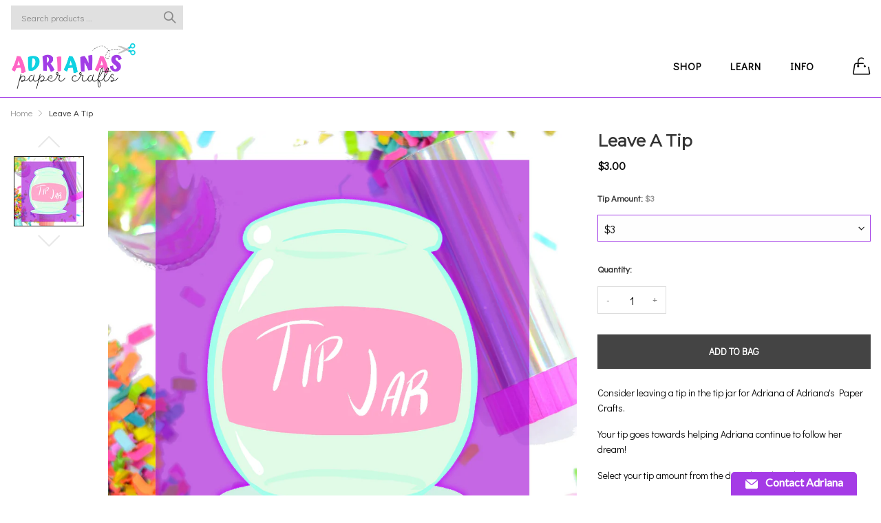

--- FILE ---
content_type: text/html; charset=utf-8
request_url: https://adrianaspapercrafts.com/products/leave-a-tip
body_size: 30034
content:
<!doctype html>
  <!--[if IE 9]> <html class="ie9 no-js" lang="en" dir=""> <![endif]-->
  <!--[if (gt IE 9)|!(IE)]><!--> <html class="no-js" lang="en" dir="ltr"> <!--<![endif]-->
  <head>
    <meta charset="utf-8">
    <meta http-equiv="X-UA-Compatible" content="IE=edge,chrome=1">
    <meta name="viewport" content="user-scalable=no,width=device-width,minimum-scale=1,initial-scale=1,maximum-scale=1">
    <meta name="theme-color" content="#7796A8">
    <link rel="canonical" href="https://adrianaspapercrafts.com/products/leave-a-tip"><link rel="amphtml" href="https://adrianaspapercrafts.com/products/leave-a-tip?view=amp"><link rel="shortcut icon" href="//adrianaspapercrafts.com/cdn/shop/files/LOGO_2021_2_fcbd8780-a130-4c87-bc6c-ae666aa7f75b_32x32.png?v=1613894280" type="image/png"><title>Leave A Tip
&ndash; Adriana&#39;s Paper Crafts 
</title><meta name="description" content="Consider leaving a tip in the tip jar for Adriana of Adriana&#39;s Paper Crafts. Your tip goes towards helping Adriana continue to follow her dream! Select your tip amount from the drop down box above.   If you would prefer tipping using Cash App or Paypal: Cash App: $AdrianasPaperCrafts Paypal:  paypal.me/AdrianasPaperCra"><!-- /snippets/social-meta-tags.liquid --><meta property="og:site_name" content="Adriana&#39;s Paper Crafts ">
<meta property="og:url" content="https://adrianaspapercrafts.com/products/leave-a-tip">
<meta property="og:title" content="Leave A Tip">
<meta property="og:type" content="product">
<meta property="og:description" content="Consider leaving a tip in the tip jar for Adriana of Adriana&#39;s Paper Crafts. Your tip goes towards helping Adriana continue to follow her dream! Select your tip amount from the drop down box above.   If you would prefer tipping using Cash App or Paypal: Cash App: $AdrianasPaperCrafts Paypal:  paypal.me/AdrianasPaperCra"><meta property="og:price:amount" content="3.00">
  <meta property="og:price:currency" content="USD"><meta property="og:image" content="http://adrianaspapercrafts.com/cdn/shop/products/tipjaricon_9fdd8e4d-1e21-4d62-b981-fc152b6bf43d_1200x1200.png?v=1598136655">
<meta property="og:image:secure_url" content="https://adrianaspapercrafts.com/cdn/shop/products/tipjaricon_9fdd8e4d-1e21-4d62-b981-fc152b6bf43d_1200x1200.png?v=1598136655">
<meta name="twitter:card" content="summary_large_image">
<meta name="twitter:title" content="Leave A Tip">
<meta name="twitter:description" content="Consider leaving a tip in the tip jar for Adriana of Adriana&#39;s Paper Crafts. Your tip goes towards helping Adriana continue to follow her dream! Select your tip amount from the drop down box above.   If you would prefer tipping using Cash App or Paypal: Cash App: $AdrianasPaperCrafts Paypal:  paypal.me/AdrianasPaperCra">
<link rel="preconnect" href="https://fonts.gstatic.com">
<link href="https://fonts.googleapis.com/css2?family=Didact+Gothic&amp;family=Montserrat&amp;display=swap" rel="stylesheet">
<link rel="preconnect" href="https://fonts.gstatic.com">
<link href="https://fonts.googleapis.com/css2?family=Didact+Gothic&amp;family=Montserrat&amp;display=swap" rel="stylesheet" media="all and (min-width: 801px)">
<link href="//adrianaspapercrafts.com/cdn/shop/t/18/assets/style.scss.css?v=125242894087513044871644378905" rel="stylesheet" type="text/css" media="all" data-style-link/>
  <link href="//adrianaspapercrafts.com/cdn/shop/t/18/assets/style-tablet.scss.css?v=142886615295189638091644378905" rel="stylesheet" type="text/css" media="all and (min-width: 551px)" data-style-link/>
  <link href="//adrianaspapercrafts.com/cdn/shop/t/18/assets/style-desktop.scss.css?v=114940221193424820541644378905" rel="stylesheet" type="text/css" media="all and (min-width: 1261px)" data-style-link/>
  <link href="//adrianaspapercrafts.com/cdn/shop/t/18/assets/section-build.scss.css?v=123712722821332378761681415934" rel="stylesheet" type="text/css" media="all" data-style-link/>
  <link href="//adrianaspapercrafts.com/cdn/shop/t/18/assets/page-build.scss.css?v=76210056896393595671644378905" rel="stylesheet" type="text/css" media="all" data-style-link/>
    
    <link href="//adrianaspapercrafts.com/cdn/shop/t/18/assets/color.scss.css?v=114652089717672924181681415934" rel="stylesheet" type="text/css" media="all" />
    <link href="//adrianaspapercrafts.com/cdn/shop/t/18/assets/custom.scss.css?v=105997007003712207781644378905" rel="stylesheet" type="text/css" media="all" data-style-link-rtl/>
    <link href="https://fonts.googleapis.com/css2?family=Amatic+SC:wght@400;700&display=swap" rel="stylesheet">
    <script src="//cdn.shopify.com/s/javascripts/currencies.js" defer="defer"></script>
    <script>
    var theme = {};
    theme.current_page = "product";
    theme.settings = {"color_primary":"#0fd2e3","color_primary_hover":"#a23de6","color_secondary":"#ff66c4","color_secondary_hover":"#767676","color_success":"#3adb76","color_success_hover":"#3adb76","color_warning":"#ffae00","color_warning_hover":"#ffae00","color_alert":"#ff0000","color_alert_hover":"#ff0000","color_light_gray":"#e6e6e6","color_medium_gray":"#a9a9aa","color_dark_gray":"#7f7f7f","color_welcome_desktop_bg":"#ff66c4","color_welcome_desktop_bg2":"#ff66c4","color_welcome_desktop_color":"#ffffff","color_header_desktop_bg":"#ffffff","color_header_desktop_color":"#ffffff","color_header_desktop_border":"#a23de6","color_top_nav_desktop_color":"#060606","color_top_nav_desktop_color_hover":"#0fd2e3","color_top_nav_desktop_bg":"#ffffff","color_top_nav_desktop_border":"#ffffff","color_breadcrumb_desktop_bg":"#eaeaea","color_breadcrumb_desktop_color":"#060606","color_breadcrumb_desktop_hover_color":"#ff66c4","color_desktop_page_bg":"#ffffff","color_desktop_page_link":"#a23de6","color_desktop_page_link_hover":"#ff66c4","color_desktop_page_heading":"#000000","color_desktop_page_paragraph":"#060606","color_desktop_page_icon":"#0fd2e3","color_footer_desktop_bg":"#ffffff","color_footer_desktop_border":"#e5e5e5","color_footer_desktop_color":"#060606","color_footer_desktop_title_color":"#060606","color_footer_copyright_bg":"#ffffff","color_footer_copyright_color":"#0fd2e3","color_header_bg":"#ffffff","color_header_color":"#000000","color_page_bg":"#ffffff","color_page_link":"#060606","color_page_link_hover":"#ff66c4","color_page_heading":"#000000","color_page_paragraph":"#060606","color_page_icon":"#0fd2e3","color_page_border":"#a23de6","color_footer_bg":"#f1f2f4","color_footer_color":"#060606","font_embed":"\u003clink rel=\"preconnect\" href=\"https:\/\/fonts.gstatic.com\"\u003e\n\u003clink href=\"https:\/\/fonts.googleapis.com\/css2?family=Didact+Gothic\u0026amp;family=Montserrat\u0026amp;display=swap\" rel=\"stylesheet\"\u003e","font_paragraph":"'Didact Gothic', sans-serif;","font_title":"'Montserrat', sans-serif;","font_desktop_embed":"\u003clink rel=\"preconnect\" href=\"https:\/\/fonts.gstatic.com\"\u003e\n\u003clink href=\"https:\/\/fonts.googleapis.com\/css2?family=Didact+Gothic\u0026amp;family=Montserrat\u0026amp;display=swap\" rel=\"stylesheet\"\u003e","font_desktop_paragraph":"'Didact Gothic', sans-serif;","font_desktop_title":"'Montserrat', sans-serif;","general_page_direction":"ltr","share_image":"\/\/adrianaspapercrafts.com\/cdn\/shop\/files\/BANNER_e1b4368b-7890-4c1e-8f55-bb1609a516f1.png?v=1614333360","general_sticky_header_menu":true,"general_button_to_top":true,"general_search_article":false,"general_ajax_cart_notification":"","general_compare_notification":false,"general_wishlist_notification":false,"general_sample_notification":false,"favicon":"\/\/adrianaspapercrafts.com\/cdn\/shop\/files\/LOGO_2021_2_fcbd8780-a130-4c87-bc6c-ae666aa7f75b.png?v=1613894280","mailing_list_active":false,"news_title":"NEWSLETTER","news_sub":"Subscribe and get notified at first on the latest\nupdate and offers!","news_input_title":"Email Address","news_input":"test@email.com","news_actiontext":"SEND","mailchimp_form_action":"#","news_prevent":"Don’t show again","news_time":"5","mailing_bg":null,"popup_left_enable":false,"popup_left_title":"Other customer are viewing","popup_left_collection":"top-trending","popup_left_limit":"8","popup_left_timeout":"8000","header_style":"2","mode":"2","logo_weight":260,"logo_height":90,"langactive":true,"currencyactive":false,"currency_format":"money_format","supported_currencies":"USD INR GBP EUR JPY","default_currency":"USD","index_style":"1","index_bottom":true,"index_bottom1":true,"index_bottom2":true,"index_bottom3":true,"bkghome":null,"index_home10slideshow":false,"index_home12slideshow":false,"footer_style":"2","quickview_layout":"simple","quickview_image_width":500,"quickview_image_height":500,"show_earnpoints":false,"show_details":false,"detail_title":"Details","show_sku":false,"show_vendor":false,"show_type":false,"show_inventory":false,"show_description":false,"desc_title":"","show_customimage":false,"customimage":null,"show_share_buttons":false,"layout":"default","product_option":"Image:image\nDropdown:dropdown |","product_color_mapping":"Red:#f44336 | Pink:#e91e63 | Purple:#9c27b0 | Deep purple:#673ab7 | Indigo:#3f51b5 | Blue:#2196f3 | Light blue:#03a9f4 | Cyan:#00bcd4 | Teal:#009688 | Green:#4caf50 | Light green:#8bc34a | Lime:#cddc39 | Yellow:#ffeb3b | Amber:#ffc107 | Orange:#ff9800 | Deep orange:#ff5722 | Brown:#795548 | Gray:#9e9e9e | Blue gray:#607d8b | Black:#000000 | White:#ffffff","product_upsell_active":false,"product_upsell_title":"Frequently bought together","product_upsell_collection":"bags","product_upsell_limit":"5","product_upsell_autoplay":false,"product_upsell_autoplay_speed":"5000","product_upsell_column":"4","product_upsell_row":1,"product_upsell_navigation":true,"product_upsell_pagination":true,"product_item_retina":false,"product_item_quick_view":false,"product_item_compare":false,"product_item_wishlist":false,"product_item_rating":false,"product_item_option":false,"coloravailable":false,"product_item_vendor":false,"product_freetext":false,"product_item_label":false,"product_item_label_sale":"","product_item_label_sale_color":"#ffffff","product_item_label_sale_bg":"#f0083a","product_item_label_new":"","product_item_label_new_color":"#ffffff","product_item_label_new_bg":"#3d6deb","product_item_label_hot":"","product_item_label_hot_color":"#ffffff","product_item_label_hot_bg":"#73c400","cookies_active":false,"cookies_title":"This website uses cookies to ensure you get the best experience on our website.","action_text_1":"Learn more","action_text_1_link":"https:\/\/cookiesandyou.com","action_text_2":"GOT IT!","color_background":"#1c80fb","color_title":"#ffffff","social_behance_link":"","social_blogger_link":"","social_dribble_link":"","social_facebook_link":"https:\/\/www.facebook.com\/adrianaspapercrafts\/","social_gplus_link":"","social_instagram_link":"https:\/\/www.instagram.com\/adrianaspapercrafts\/","social_linkedin_link":"","social_pinterest_link":"https:\/\/www.pinterest.com\/adrianaspapercrafts\/_shop\/","social_snapchat_link":"","social_tumblr_link":"","social_twitter_link":"","social_vimeo_link":"","social_youtube_link":"https:\/\/www.youtube.com\/channel\/UCgIIH_U0J0AlxRnlzyFnoXQ","social_custom_1_logo":null,"social_custom_1_title":"","social_custom_1_link":"","social_custom_2_logo":null,"social_custom_2_title":"","social_custom_2_link":"","social_custom_3_logo":null,"social_custom_3_title":"","social_custom_3_link":"","social_custom_4_logo":null,"social_custom_4_title":"","social_custom_4_link":"","social_custom_5_logo":null,"social_custom_5_title":"","social_custom_5_link":"","share_facebook":true,"share_twitter":false,"share_pinterest":true,"checkout_header_image":null,"checkout_logo_image":"\/\/adrianaspapercrafts.com\/cdn\/shop\/files\/LOGO_2021_2_fcbd8780-a130-4c87-bc6c-ae666aa7f75b.png?v=1613894280","checkout_logo_position":"left","checkout_logo_size":"large","checkout_body_background_image":null,"checkout_body_background_color":"#ffffff","checkout_input_background_color_mode":"white","checkout_sidebar_background_image":null,"checkout_sidebar_background_color":"#fafafa","checkout_heading_font":"-apple-system, BlinkMacSystemFont, 'Segoe UI', Roboto, Helvetica, Arial, sans-serif, 'Apple Color Emoji', 'Segoe UI Emoji', 'Segoe UI Symbol'","checkout_body_font":"-apple-system, BlinkMacSystemFont, 'Segoe UI', Roboto, Helvetica, Arial, sans-serif, 'Apple Color Emoji', 'Segoe UI Emoji', 'Segoe UI Symbol'","checkout_accent_color":"#a23de6","checkout_button_color":"#0fd2e3","checkout_error_color":"#e32c2b","color_primary_custom":"#67bc00","dimension_mobile_height":35,"section":"left-sidebar information-custom","darkmode":false,"product_item_description":false,"product_item_description_strcut":256,"area1":"1","area2":"2","area3":"3","font_paragraph_url":"","font_title_url":"","font_desktop_paragraph_url":"","font_desktop_title_url":"","general_loading_screen":true,"general_loading_screen_logo":"","general_loading_screen_bg":"#ffffff","general_animation_loader":true,"color_desktop_page_border":"#dcdcdc","general_ajax_cart_popup":true,"show_multiple_currencies":true,"currency_heading":"","product_option_color":"Red:red | Pink:pink | Purple:purple | Deep purple:deep-purple | Indigo:indigo | Blue:blue | Light blue:light-blue | Cyan:cyan | Teal:teal | Green:green | Light green:light-green | Lime:lime | Yellow:yellow | Amber:amber | Orange:orange | Deep orange:deep-orange | Brown:brown | Gray:gray | Blue gray:blue-gray | Black:black | White:white","color_page_box_heading":"#ffffff","color_page_box_paragraph":"#ffffff","color_desktop_page_box_heading":"#ffffff","color_desktop_page_box_paragraph":"#ffffff","color_icon":"#1a1a1a","color_border":"#cccccc","color_header_mobile_bg":"#ffffff","color_header_mobile_color":"#1a1a1a","color_footer_mobile_bg":"#f1f2f4","color_footer_mobile_color":"#313233","nav_linklist":"","nav_linklist_left":"","nav_linklist_right":"","nav_sticky":true,"menu_label_1":"","menu_label_2":"","mega1_title":"","mega1_col1_linklist":"","mega1_col2_linklist":"","mega1_col3_banner":"","mega2_title":"","mega2_col1_linklist":"","mega2_col2_linklist":"","mega2_col3_linklist":"","mega2_col4_banner":"","mega3_title":"","mega3_col1_linklist":"","mega3_col2_linklist":"","mega3_col3_linklist":"","mega3_col4_linklist":"","mega3_col5_banner":"","color_text":"#3d4246","color_body_text":"#788188","color_sale_text":"#7796A8","color_borders":"#e8e9eb","color_button":"#7796A8","color_button_text":"#fff","color_small_button":"#fff","color_small_button_text":"#3d4246","color_text_field":"#fff","color_text_field_text":"#000","color_image_overlay_text":"#fff","color_image_overlay":"#3d4246","image_overlay_opacity":25,"color_body_bg":"#fff","type_header_family":"Google_Work+Sans_600_sans","type_header_base_size":"26px","type_base_family":"Google_Work+Sans_400_sans","type_base_size":"16px","type_bold_product_titles":false,"customer_layout":"customer_area"};
    theme.moneyFormat = "${{amount}}";
    theme.strings = {
      addToCart: "Add to Bag",
      buyNow: "Buy Now",
      soldOut: "Sold out",
      unavailable: "Unavailable",
      showMore: "Show More",
      showLess: "Show Less",
      addressError: "Error looking up that address",
      addressNoResults: "No results for that address",
      addressQueryLimit: "You have exceeded the Google API usage limit. Consider upgrading to a \u003ca href=\"https:\/\/developers.google.com\/maps\/premium\/usage-limits\"\u003ePremium Plan\u003c\/a\u003e.",
      authError: "There was a problem authenticating your Google Maps account."
    };
    theme.currency = {
      enable: false,
      currencyFormat: 'money_format',
      shopCurrency: 'USD',
      defaultCurrency: 'USD',
      moneyWithCurrencyFormat: "${{amount}} USD",
      moneyFormat: "${{amount}}"
    };
    document.documentElement.className = document.documentElement.className.replace('no-js', 'js');
    </script>
    <script>window.__webpack_public_path__ = "//adrianaspapercrafts.com/cdn/shop/t/18/assets/";</script>
    <script src="//adrianaspapercrafts.com/cdn/shop/t/18/assets/bundle-vendors.js?v=180899172008016515591644378846" defer="defer"></script>
    <script src="//adrianaspapercrafts.com/cdn/shop/t/18/assets/bundle.js?v=10612423724485954861644378848" defer="defer"></script>
    <!--[if (lte IE 9) ]><script src="//adrianaspapercrafts.com/cdn/shop/t/18/assets/match-media.min.js?v=22265819453975888031644378856" type="text/javascript"></script><![endif]--><!--[if (gt IE 9)|!(IE)]><!--><script src="//adrianaspapercrafts.com/cdn/shop/t/18/assets/lazysizes.js?v=174831369459615807681644378855" async="async"></script><!--<![endif]-->
    <!--[if lte IE 9]><script src="//adrianaspapercrafts.com/cdn/shop/t/18/assets/lazysizes.min.js?4900"></script><![endif]-->
    <script>window.performance && window.performance.mark && window.performance.mark('shopify.content_for_header.start');</script><meta name="google-site-verification" content="pA7TtN4p4BTJ5xSIlwfEZnynQf2S-6_zyre_-k1NU1w">
<meta id="shopify-digital-wallet" name="shopify-digital-wallet" content="/5946507367/digital_wallets/dialog">
<meta name="shopify-checkout-api-token" content="7b83a1658f4089f8c156d934316bb2a7">
<meta id="in-context-paypal-metadata" data-shop-id="5946507367" data-venmo-supported="false" data-environment="production" data-locale="en_US" data-paypal-v4="true" data-currency="USD">
<link rel="alternate" hreflang="x-default" href="https://adrianaspapercrafts.com/products/leave-a-tip">
<link rel="alternate" hreflang="en" href="https://adrianaspapercrafts.com/products/leave-a-tip">
<link rel="alternate" hreflang="es" href="https://adrianaspapercrafts.com/es/products/leave-a-tip">
<link rel="alternate" type="application/json+oembed" href="https://adrianaspapercrafts.com/products/leave-a-tip.oembed">
<script async="async" src="/checkouts/internal/preloads.js?locale=en-US"></script>
<link rel="preconnect" href="https://shop.app" crossorigin="anonymous">
<script async="async" src="https://shop.app/checkouts/internal/preloads.js?locale=en-US&shop_id=5946507367" crossorigin="anonymous"></script>
<script id="apple-pay-shop-capabilities" type="application/json">{"shopId":5946507367,"countryCode":"US","currencyCode":"USD","merchantCapabilities":["supports3DS"],"merchantId":"gid:\/\/shopify\/Shop\/5946507367","merchantName":"Adriana's Paper Crafts ","requiredBillingContactFields":["postalAddress","email"],"requiredShippingContactFields":["postalAddress","email"],"shippingType":"shipping","supportedNetworks":["visa","masterCard","amex"],"total":{"type":"pending","label":"Adriana's Paper Crafts ","amount":"1.00"},"shopifyPaymentsEnabled":true,"supportsSubscriptions":true}</script>
<script id="shopify-features" type="application/json">{"accessToken":"7b83a1658f4089f8c156d934316bb2a7","betas":["rich-media-storefront-analytics"],"domain":"adrianaspapercrafts.com","predictiveSearch":true,"shopId":5946507367,"locale":"en"}</script>
<script>var Shopify = Shopify || {};
Shopify.shop = "adrianas-paper-crafts.myshopify.com";
Shopify.locale = "en";
Shopify.currency = {"active":"USD","rate":"1.0"};
Shopify.country = "US";
Shopify.theme = {"name":"Kala-allinone-v6.1.38 - HulkApps - 9-02-2022","id":120956256359,"schema_name":"Kala AllinOne","schema_version":"6.1","theme_store_id":null,"role":"main"};
Shopify.theme.handle = "null";
Shopify.theme.style = {"id":null,"handle":null};
Shopify.cdnHost = "adrianaspapercrafts.com/cdn";
Shopify.routes = Shopify.routes || {};
Shopify.routes.root = "/";</script>
<script type="module">!function(o){(o.Shopify=o.Shopify||{}).modules=!0}(window);</script>
<script>!function(o){function n(){var o=[];function n(){o.push(Array.prototype.slice.apply(arguments))}return n.q=o,n}var t=o.Shopify=o.Shopify||{};t.loadFeatures=n(),t.autoloadFeatures=n()}(window);</script>
<script>
  window.ShopifyPay = window.ShopifyPay || {};
  window.ShopifyPay.apiHost = "shop.app\/pay";
  window.ShopifyPay.redirectState = null;
</script>
<script id="shop-js-analytics" type="application/json">{"pageType":"product"}</script>
<script defer="defer" async type="module" src="//adrianaspapercrafts.com/cdn/shopifycloud/shop-js/modules/v2/client.init-shop-cart-sync_BApSsMSl.en.esm.js"></script>
<script defer="defer" async type="module" src="//adrianaspapercrafts.com/cdn/shopifycloud/shop-js/modules/v2/chunk.common_CBoos6YZ.esm.js"></script>
<script type="module">
  await import("//adrianaspapercrafts.com/cdn/shopifycloud/shop-js/modules/v2/client.init-shop-cart-sync_BApSsMSl.en.esm.js");
await import("//adrianaspapercrafts.com/cdn/shopifycloud/shop-js/modules/v2/chunk.common_CBoos6YZ.esm.js");

  window.Shopify.SignInWithShop?.initShopCartSync?.({"fedCMEnabled":true,"windoidEnabled":true});

</script>
<script>
  window.Shopify = window.Shopify || {};
  if (!window.Shopify.featureAssets) window.Shopify.featureAssets = {};
  window.Shopify.featureAssets['shop-js'] = {"shop-cart-sync":["modules/v2/client.shop-cart-sync_DJczDl9f.en.esm.js","modules/v2/chunk.common_CBoos6YZ.esm.js"],"init-fed-cm":["modules/v2/client.init-fed-cm_BzwGC0Wi.en.esm.js","modules/v2/chunk.common_CBoos6YZ.esm.js"],"init-windoid":["modules/v2/client.init-windoid_BS26ThXS.en.esm.js","modules/v2/chunk.common_CBoos6YZ.esm.js"],"shop-cash-offers":["modules/v2/client.shop-cash-offers_DthCPNIO.en.esm.js","modules/v2/chunk.common_CBoos6YZ.esm.js","modules/v2/chunk.modal_Bu1hFZFC.esm.js"],"shop-button":["modules/v2/client.shop-button_D_JX508o.en.esm.js","modules/v2/chunk.common_CBoos6YZ.esm.js"],"init-shop-email-lookup-coordinator":["modules/v2/client.init-shop-email-lookup-coordinator_DFwWcvrS.en.esm.js","modules/v2/chunk.common_CBoos6YZ.esm.js"],"shop-toast-manager":["modules/v2/client.shop-toast-manager_tEhgP2F9.en.esm.js","modules/v2/chunk.common_CBoos6YZ.esm.js"],"shop-login-button":["modules/v2/client.shop-login-button_DwLgFT0K.en.esm.js","modules/v2/chunk.common_CBoos6YZ.esm.js","modules/v2/chunk.modal_Bu1hFZFC.esm.js"],"avatar":["modules/v2/client.avatar_BTnouDA3.en.esm.js"],"init-shop-cart-sync":["modules/v2/client.init-shop-cart-sync_BApSsMSl.en.esm.js","modules/v2/chunk.common_CBoos6YZ.esm.js"],"pay-button":["modules/v2/client.pay-button_BuNmcIr_.en.esm.js","modules/v2/chunk.common_CBoos6YZ.esm.js"],"init-shop-for-new-customer-accounts":["modules/v2/client.init-shop-for-new-customer-accounts_DrjXSI53.en.esm.js","modules/v2/client.shop-login-button_DwLgFT0K.en.esm.js","modules/v2/chunk.common_CBoos6YZ.esm.js","modules/v2/chunk.modal_Bu1hFZFC.esm.js"],"init-customer-accounts-sign-up":["modules/v2/client.init-customer-accounts-sign-up_TlVCiykN.en.esm.js","modules/v2/client.shop-login-button_DwLgFT0K.en.esm.js","modules/v2/chunk.common_CBoos6YZ.esm.js","modules/v2/chunk.modal_Bu1hFZFC.esm.js"],"shop-follow-button":["modules/v2/client.shop-follow-button_C5D3XtBb.en.esm.js","modules/v2/chunk.common_CBoos6YZ.esm.js","modules/v2/chunk.modal_Bu1hFZFC.esm.js"],"checkout-modal":["modules/v2/client.checkout-modal_8TC_1FUY.en.esm.js","modules/v2/chunk.common_CBoos6YZ.esm.js","modules/v2/chunk.modal_Bu1hFZFC.esm.js"],"init-customer-accounts":["modules/v2/client.init-customer-accounts_C0Oh2ljF.en.esm.js","modules/v2/client.shop-login-button_DwLgFT0K.en.esm.js","modules/v2/chunk.common_CBoos6YZ.esm.js","modules/v2/chunk.modal_Bu1hFZFC.esm.js"],"lead-capture":["modules/v2/client.lead-capture_Cq0gfm7I.en.esm.js","modules/v2/chunk.common_CBoos6YZ.esm.js","modules/v2/chunk.modal_Bu1hFZFC.esm.js"],"shop-login":["modules/v2/client.shop-login_BmtnoEUo.en.esm.js","modules/v2/chunk.common_CBoos6YZ.esm.js","modules/v2/chunk.modal_Bu1hFZFC.esm.js"],"payment-terms":["modules/v2/client.payment-terms_BHOWV7U_.en.esm.js","modules/v2/chunk.common_CBoos6YZ.esm.js","modules/v2/chunk.modal_Bu1hFZFC.esm.js"]};
</script>
<script>(function() {
  var isLoaded = false;
  function asyncLoad() {
    if (isLoaded) return;
    isLoaded = true;
    var urls = ["https:\/\/assets.cloudlift.app\/api\/assets\/upload.js?shop=adrianas-paper-crafts.myshopify.com","https:\/\/api.fastbundle.co\/scripts\/src.js?shop=adrianas-paper-crafts.myshopify.com","https:\/\/cdn.robinpro.gallery\/js\/client.js?v=5ad0431\u0026shop=adrianas-paper-crafts.myshopify.com"];
    for (var i = 0; i < urls.length; i++) {
      var s = document.createElement('script');
      s.type = 'text/javascript';
      s.async = true;
      s.src = urls[i];
      var x = document.getElementsByTagName('script')[0];
      x.parentNode.insertBefore(s, x);
    }
  };
  if(window.attachEvent) {
    window.attachEvent('onload', asyncLoad);
  } else {
    window.addEventListener('load', asyncLoad, false);
  }
})();</script>
<script id="__st">var __st={"a":5946507367,"offset":-21600,"reqid":"d3b91c55-e7fe-48c9-b3f3-c88de13f4804-1768878287","pageurl":"adrianaspapercrafts.com\/products\/leave-a-tip","u":"74f16e343712","p":"product","rtyp":"product","rid":4680488124519};</script>
<script>window.ShopifyPaypalV4VisibilityTracking = true;</script>
<script id="captcha-bootstrap">!function(){'use strict';const t='contact',e='account',n='new_comment',o=[[t,t],['blogs',n],['comments',n],[t,'customer']],c=[[e,'customer_login'],[e,'guest_login'],[e,'recover_customer_password'],[e,'create_customer']],r=t=>t.map((([t,e])=>`form[action*='/${t}']:not([data-nocaptcha='true']) input[name='form_type'][value='${e}']`)).join(','),a=t=>()=>t?[...document.querySelectorAll(t)].map((t=>t.form)):[];function s(){const t=[...o],e=r(t);return a(e)}const i='password',u='form_key',d=['recaptcha-v3-token','g-recaptcha-response','h-captcha-response',i],f=()=>{try{return window.sessionStorage}catch{return}},m='__shopify_v',_=t=>t.elements[u];function p(t,e,n=!1){try{const o=window.sessionStorage,c=JSON.parse(o.getItem(e)),{data:r}=function(t){const{data:e,action:n}=t;return t[m]||n?{data:e,action:n}:{data:t,action:n}}(c);for(const[e,n]of Object.entries(r))t.elements[e]&&(t.elements[e].value=n);n&&o.removeItem(e)}catch(o){console.error('form repopulation failed',{error:o})}}const l='form_type',E='cptcha';function T(t){t.dataset[E]=!0}const w=window,h=w.document,L='Shopify',v='ce_forms',y='captcha';let A=!1;((t,e)=>{const n=(g='f06e6c50-85a8-45c8-87d0-21a2b65856fe',I='https://cdn.shopify.com/shopifycloud/storefront-forms-hcaptcha/ce_storefront_forms_captcha_hcaptcha.v1.5.2.iife.js',D={infoText:'Protected by hCaptcha',privacyText:'Privacy',termsText:'Terms'},(t,e,n)=>{const o=w[L][v],c=o.bindForm;if(c)return c(t,g,e,D).then(n);var r;o.q.push([[t,g,e,D],n]),r=I,A||(h.body.append(Object.assign(h.createElement('script'),{id:'captcha-provider',async:!0,src:r})),A=!0)});var g,I,D;w[L]=w[L]||{},w[L][v]=w[L][v]||{},w[L][v].q=[],w[L][y]=w[L][y]||{},w[L][y].protect=function(t,e){n(t,void 0,e),T(t)},Object.freeze(w[L][y]),function(t,e,n,w,h,L){const[v,y,A,g]=function(t,e,n){const i=e?o:[],u=t?c:[],d=[...i,...u],f=r(d),m=r(i),_=r(d.filter((([t,e])=>n.includes(e))));return[a(f),a(m),a(_),s()]}(w,h,L),I=t=>{const e=t.target;return e instanceof HTMLFormElement?e:e&&e.form},D=t=>v().includes(t);t.addEventListener('submit',(t=>{const e=I(t);if(!e)return;const n=D(e)&&!e.dataset.hcaptchaBound&&!e.dataset.recaptchaBound,o=_(e),c=g().includes(e)&&(!o||!o.value);(n||c)&&t.preventDefault(),c&&!n&&(function(t){try{if(!f())return;!function(t){const e=f();if(!e)return;const n=_(t);if(!n)return;const o=n.value;o&&e.removeItem(o)}(t);const e=Array.from(Array(32),(()=>Math.random().toString(36)[2])).join('');!function(t,e){_(t)||t.append(Object.assign(document.createElement('input'),{type:'hidden',name:u})),t.elements[u].value=e}(t,e),function(t,e){const n=f();if(!n)return;const o=[...t.querySelectorAll(`input[type='${i}']`)].map((({name:t})=>t)),c=[...d,...o],r={};for(const[a,s]of new FormData(t).entries())c.includes(a)||(r[a]=s);n.setItem(e,JSON.stringify({[m]:1,action:t.action,data:r}))}(t,e)}catch(e){console.error('failed to persist form',e)}}(e),e.submit())}));const S=(t,e)=>{t&&!t.dataset[E]&&(n(t,e.some((e=>e===t))),T(t))};for(const o of['focusin','change'])t.addEventListener(o,(t=>{const e=I(t);D(e)&&S(e,y())}));const B=e.get('form_key'),M=e.get(l),P=B&&M;t.addEventListener('DOMContentLoaded',(()=>{const t=y();if(P)for(const e of t)e.elements[l].value===M&&p(e,B);[...new Set([...A(),...v().filter((t=>'true'===t.dataset.shopifyCaptcha))])].forEach((e=>S(e,t)))}))}(h,new URLSearchParams(w.location.search),n,t,e,['guest_login'])})(!0,!0)}();</script>
<script integrity="sha256-4kQ18oKyAcykRKYeNunJcIwy7WH5gtpwJnB7kiuLZ1E=" data-source-attribution="shopify.loadfeatures" defer="defer" src="//adrianaspapercrafts.com/cdn/shopifycloud/storefront/assets/storefront/load_feature-a0a9edcb.js" crossorigin="anonymous"></script>
<script crossorigin="anonymous" defer="defer" src="//adrianaspapercrafts.com/cdn/shopifycloud/storefront/assets/shopify_pay/storefront-65b4c6d7.js?v=20250812"></script>
<script data-source-attribution="shopify.dynamic_checkout.dynamic.init">var Shopify=Shopify||{};Shopify.PaymentButton=Shopify.PaymentButton||{isStorefrontPortableWallets:!0,init:function(){window.Shopify.PaymentButton.init=function(){};var t=document.createElement("script");t.src="https://adrianaspapercrafts.com/cdn/shopifycloud/portable-wallets/latest/portable-wallets.en.js",t.type="module",document.head.appendChild(t)}};
</script>
<script data-source-attribution="shopify.dynamic_checkout.buyer_consent">
  function portableWalletsHideBuyerConsent(e){var t=document.getElementById("shopify-buyer-consent"),n=document.getElementById("shopify-subscription-policy-button");t&&n&&(t.classList.add("hidden"),t.setAttribute("aria-hidden","true"),n.removeEventListener("click",e))}function portableWalletsShowBuyerConsent(e){var t=document.getElementById("shopify-buyer-consent"),n=document.getElementById("shopify-subscription-policy-button");t&&n&&(t.classList.remove("hidden"),t.removeAttribute("aria-hidden"),n.addEventListener("click",e))}window.Shopify?.PaymentButton&&(window.Shopify.PaymentButton.hideBuyerConsent=portableWalletsHideBuyerConsent,window.Shopify.PaymentButton.showBuyerConsent=portableWalletsShowBuyerConsent);
</script>
<script data-source-attribution="shopify.dynamic_checkout.cart.bootstrap">document.addEventListener("DOMContentLoaded",(function(){function t(){return document.querySelector("shopify-accelerated-checkout-cart, shopify-accelerated-checkout")}if(t())Shopify.PaymentButton.init();else{new MutationObserver((function(e,n){t()&&(Shopify.PaymentButton.init(),n.disconnect())})).observe(document.body,{childList:!0,subtree:!0})}}));
</script>
<script id='scb4127' type='text/javascript' async='' src='https://adrianaspapercrafts.com/cdn/shopifycloud/privacy-banner/storefront-banner.js'></script><link id="shopify-accelerated-checkout-styles" rel="stylesheet" media="screen" href="https://adrianaspapercrafts.com/cdn/shopifycloud/portable-wallets/latest/accelerated-checkout-backwards-compat.css" crossorigin="anonymous">
<style id="shopify-accelerated-checkout-cart">
        #shopify-buyer-consent {
  margin-top: 1em;
  display: inline-block;
  width: 100%;
}

#shopify-buyer-consent.hidden {
  display: none;
}

#shopify-subscription-policy-button {
  background: none;
  border: none;
  padding: 0;
  text-decoration: underline;
  font-size: inherit;
  cursor: pointer;
}

#shopify-subscription-policy-button::before {
  box-shadow: none;
}

      </style>

<script>window.performance && window.performance.mark && window.performance.mark('shopify.content_for_header.end');</script>
   

<script>window.__pagefly_analytics_settings__={"acceptTracking":true};</script>

    <script>window.is_hulkpo_installed=true</script>

  










<script>window.is_hulkpo_installed=true</script>


    <script>
const FastBundleConf = {"enable_bap_modal":false,"frontend_version":"1.22.01","storefront_record_submitted":false,"use_shopify_prices":false,"currencies":[{"id":1479566326,"code":"AUD","conversion_fee":1.0,"roundup_number":0.0,"rounding_enabled":true},{"id":1479566327,"code":"BBD","conversion_fee":1.0,"roundup_number":0.0,"rounding_enabled":true},{"id":1479566328,"code":"CAD","conversion_fee":1.0,"roundup_number":0.0,"rounding_enabled":true},{"id":1479566329,"code":"CRC","conversion_fee":1.0,"roundup_number":0.0,"rounding_enabled":true},{"id":1479566330,"code":"DOP","conversion_fee":1.0,"roundup_number":0.0,"rounding_enabled":true},{"id":1479566331,"code":"EUR","conversion_fee":1.0,"roundup_number":0.95,"rounding_enabled":true},{"id":1479566332,"code":"GBP","conversion_fee":1.0,"roundup_number":0.0,"rounding_enabled":true},{"id":1479566333,"code":"GTQ","conversion_fee":1.0,"roundup_number":0.0,"rounding_enabled":true},{"id":1479566334,"code":"THB","conversion_fee":1.0,"roundup_number":0.0,"rounding_enabled":true},{"id":1479566335,"code":"USD","conversion_fee":1.0,"roundup_number":0.0,"rounding_enabled":true}],"is_active":true,"override_product_page_forms":true,"allow_funnel":true,"translations":[],"pid":"","bap_ids":[],"active_bundles_count":2,"use_color_swatch":false,"use_shop_price":false,"dropdown_color_swatch":true,"option_config":null,"enable_subscriptions":false,"has_fbt_bundle":true,"use_shopify_function_discount":false,"use_bundle_builder_modal":false,"use_cart_hidden_attributes":false,"bap_override_fetch":false,"invalid_bap_override_fetch":false,"volume_discount_add_on_override_fetch":false,"pmm_new_design":true,"merged_mix_and_match":false,"change_vd_product_picture":false,"buy_it_now":true,"rgn":302515,"baps":{},"has_multilingual_permission":false,"use_vd_templating":true,"use_payload_variant_id_in_fetch_override":false,"use_compare_at_price":false,"storefront_access_token":"","serverless_vd_display":false,"serverless_vd_discount":false,"products_with_add_on":{},"collections_with_add_on":{},"has_required_plan":true,"bundleBox":{"id":9105,"bundle_page_enabled":true,"bundle_page_style":null,"currency":"USD","currency_format":"$%s","percentage_format":"%s%","show_sold_out":true,"track_inventory":false,"shop_page_external_script":"","page_external_script":"","shop_page_style":null,"shop_page_title":null,"shop_page_description":null,"app_version":"v2","show_logo":true,"show_info":false,"money_format":"amount","tax_factor":1.0,"primary_locale":"en","discount_code_prefix":"BUNDLE","is_active":true,"created":"2022-09-11T02:28:15.437471Z","updated":"2023-11-07T13:13:49.666179Z","title":"Don't miss this offer","style":null,"inject_selector":null,"mix_inject_selector":null,"fbt_inject_selector":null,"volume_inject_selector":null,"volume_variant_selector":null,"button_title":"Buy this bundle","bogo_button_title":"Buy {quantity} items","price_description":"Add bundle to cart | Save {discount}","version":"v2.3","bogo_version":"v1","nth_child":1,"redirect_to_cart":true,"column_numbers":3,"color":null,"btn_font_color":"white","add_to_cart_selector":null,"cart_info_version":"v2","button_position":"bottom","bundle_page_shape":"row","add_bundle_action":"cart-page","requested_bundle_action":null,"request_action_text":null,"cart_drawer_function":"","cart_drawer_function_svelte":"","theme_template":"light","external_script":"","pre_add_script":"","shop_external_script":"","shop_style":"","bap_inject_selector":"","bap_none_selector":"","bap_form_script":"","bap_button_selector":"","bap_style_object":{"standard":{"custom_code":{"main":{"custom_js":"","custom_css":""}},"product_detail":{"price_style":{"color":"","fontSize":"","fontFamily":""},"title_style":{"color":"","fontSize":"","fontFamily":""},"image_border":{"borderColor":""},"pluses_style":{"fill":"","width":""},"separator_line_style":{"backgroundColor":""},"variant_selector_style":{"color":"","height":"","backgroundColor":""}}},"mix_and_match":{"custom_code":{"main":{"custom_js":"","custom_css":""}},"product_detail":{"price_style":{"color":"","fontSize":"","fontFamily":""},"title_style":{"color":"","fontSize":"","fontFamily":""},"image_border":{"borderColor":""},"pluses_style":{"fill":"","width":""},"checkbox_style":{"checked":"","unchecked":""},"quantities_style":{"color":"","backgroundColor":""},"product_card_style":{"checked_border":"","unchecked_border":"","checked_background":""},"separator_line_style":{"backgroundColor":""},"variant_selector_style":{"color":"","height":"","backgroundColor":""},"quantities_selector_style":{"color":"","backgroundColor":""}}}},"bundles_page_style_object":null,"style_object":{"fbt":{"design":{"main":{"design":"classic"}}},"bogo":{"box":{"border":{"borderColor":"#E5E5E5","borderWidth":1,"borderRadius":5},"background":{"backgroundColor":"#FFFFFF"}},"theme":{"main":{"theme":"light"}},"button":{"background":{"backgroundColor":"#000000"},"button_label":{"color":"#ffffff","fontSize":16,"fontFamily":""},"button_position":{"position":"bottom"}},"design":{"main":{"design":"classic"}},"option":{"final_price_style":{"color":"#303030","fontSize":16,"fontFamily":""},"option_text_style":{"color":"#303030","fontSize":16,"fontFamily":""},"option_button_style":{"checked_color":"#2c6ecb","unchecked_color":""},"original_price_style":{"color":"#919191","fontSize":16,"fontFamily":""}},"custom_code":{"main":{"custom_js":"","custom_css":""}},"total_section":{"text":{"color":"#303030","fontSize":16,"fontFamily":""},"background":{"backgroundColor":"#FAFAFA"},"final_price_style":{"color":"#008060","fontSize":16,"fontFamily":""},"original_price_style":{"color":"#D72C0D","fontSize":16,"fontFamily":""}},"discount_label":{"background":{"backgroundColor":"#000000"},"text_style":{"color":"#ffffff"}},"product_detail":{"price_style":{"color":"#5e5e5e","fontSize":16,"fontFamily":""},"title_style":{"color":"#303030","fontSize":16,"fontFamily":""},"image_border":{"borderColor":"#e5e5e5"},"quantities_style":{"color":"#000000","backgroundColor":"#ffffff"},"separator_line_style":{"backgroundColor":"#e5e5e5"},"variant_selector_style":{"color":"#5e5e5e","height":"","backgroundColor":"#FAFAFA"},"quantities_selector_style":{"color":"#000000","backgroundColor":"#fafafa"}},"title_and_description":{"alignment":{"textAlign":"left"},"title_style":{"color":"#303030","fontSize":18,"fontFamily":""},"description_style":{"color":"","fontSize":"","fontFamily":""}}},"bxgyf":{"box":{"border":{"borderColor":"#E5E5E5","borderWidth":1,"borderRadius":5},"background":{"backgroundColor":"#FFFFFF"}},"plus":{"style":{"fill":"#919191","size":24,"backgroundColor":"#F1F1F1"}},"button":{"background":{"backgroundColor":"#000000"},"button_label":{"color":"#FFFFFF","fontSize":18,"fontFamily":""},"button_position":{"position":"bottom"}},"custom_code":{"main":{"custom_js":"","custom_css":""}},"total_section":{"text":{"color":"#303030","fontSize":16,"fontFamily":""},"background":{"backgroundColor":"#FAFAFA"},"final_price_style":{"color":"#008060","fontSize":16,"fontFamily":""},"original_price_style":{"color":"#D72C0D","fontSize":16,"fontFamily":""}},"discount_badge":{"background":{"backgroundColor":"#C30000"},"text_style":{"color":"#FFFFFF","fontSize":18,"fontFamily":""}},"product_detail":{"title_style":{"color":"#303030","fontSize":16,"fontFamily":""},"image_border":{"borderColor":"#E5E5E5"},"quantities_style":{"color":"#000000","borderColor":"#000000","backgroundColor":"#FFFFFF"},"final_price_style":{"color":"#5E5E5E","fontSize":16,"fontFamily":""},"original_price_style":{"color":"#919191","fontSize":16,"fontFamily":""},"separator_line_style":{"backgroundColor":"#E5E5E5"},"variant_selector_style":{"color":"#5E5E5E","height":36,"borderColor":"#E5E5E5","backgroundColor":"#FAFAFA"}},"title_and_description":{"alignment":{"textAlign":"left"},"title_style":{"color":"#303030","fontSize":18,"fontFamily":""},"description_style":{"color":"#5E5E5E","fontSize":16,"fontFamily":""}}},"standard":{"box":{"border":{"borderColor":"#E5E5E5","borderWidth":1,"borderRadius":5},"background":{"backgroundColor":"#FFFFFF"}},"theme":{"main":{"theme":"light"}},"title":{"style":{"color":"#000000","fontSize":18,"fontFamily":""},"alignment":{"textAlign":"left"}},"button":{"background":{"backgroundColor":"#000000"},"button_label":{"color":"#ffffff","fontSize":16,"fontFamily":""},"button_position":{"position":"bottom"}},"design":{"main":{"design":"classic"}},"custom_code":{"main":{"custom_js":"","custom_css":""}},"header_image":{"image_border":{"borderColor":""},"pluses_style":{"fill":"#000","width":""},"quantities_style":{"color":"","borderColor":"","backgroundColor":""}},"total_section":{"text":{"color":"#303030","fontSize":16,"fontFamily":""},"background":{"backgroundColor":"#FAFAFA"},"final_price_style":{"color":"#008060","fontSize":16,"fontFamily":""},"original_price_style":{"color":"#D72C0D","fontSize":16,"fontFamily":""}},"discount_label":{"background":{"backgroundColor":"#000000"},"text_style":{"color":"#ffffff"}},"product_detail":{"price_style":{"color":"#5e5e5e","fontSize":16,"fontFamily":""},"title_style":{"color":"#303030","fontSize":16,"fontFamily":""},"image_border":{"borderColor":"#e5e5e5"},"pluses_style":{"fill":"#5e5e5e","width":""},"quantities_style":{"color":"#000000","backgroundColor":"#ffffff"},"separator_line_style":{"backgroundColor":"#e5e5e5"},"variant_selector_style":{"color":"#5e5e5e","height":"","backgroundColor":"#FAFAFA"}}},"mix_and_match":{"box":{"border":{"borderColor":"#E5E5E5","borderWidth":1,"borderRadius":5},"background":{"backgroundColor":"#FFFFFF"}},"theme":{"main":{"theme":"light"}},"button":{"background":{"backgroundColor":"#000000"},"button_label":{"color":"#ffffff","fontSize":16,"fontFamily":""},"button_position":{"position":"bottom"}},"custom_code":{"main":{"custom_js":"","custom_css":""}},"header_image":{"image_border":{"borderColor":""},"pluses_style":{"fill":"#000","width":""},"quantities_style":{"color":"","borderColor":"","backgroundColor":""}},"total_section":{"text":{"color":"#303030","fontSize":16,"fontFamily":""},"background":{"backgroundColor":"#FAFAFA"},"final_price_style":{"color":"#008060","fontSize":16,"fontFamily":""},"original_price_style":{"color":"#D72C0D","fontSize":16,"fontFamily":""}},"product_detail":{"price_style":{"color":"#5e5e5e","fontSize":16,"fontFamily":""},"title_style":{"color":"#303030","fontSize":16,"fontFamily":""},"image_border":{"borderColor":"#e5e5e5"},"pluses_style":{"fill":"#5e5e5e","width":""},"checkbox_style":{"checked_color":"#2c6ecb","unchecked_color":""},"quantities_style":{"color":"#000000","backgroundColor":"#ffffff"},"separator_line_style":{"backgroundColor":"#e5e5e5"},"variant_selector_style":{"color":"#5e5e5e","height":"","backgroundColor":"#FAFAFA"},"quantities_selector_style":{"color":"#000000","backgroundColor":"#fafafa"}},"title_and_description":{"alignment":{"textAlign":"left"},"title_style":{"color":"#303030","fontSize":18,"fontFamily":""},"description_style":{"color":"#5e5e5e","fontSize":16,"fontFamily":""}}},"col_mix_and_match":{"box":{"border":{"borderColor":"#E5E5E5","borderWidth":1,"borderRadius":5},"background":{"backgroundColor":"#FFFFFF"}},"theme":{"main":{"theme":"light"}},"button":{"background":{"backgroundColor":"#000000"},"button_label":{"color":"#ffffff","fontSize":16,"fontFamily":""},"button_position":{"position":"bottom"}},"custom_code":{"main":{"custom_js":"","custom_css":""}},"discount_badge":{"background":{"backgroundColor":"#c30000"},"text_style":{"color":"#ffffff","fontSize":16}},"collection_details":{"title_style":{"color":"#303030","fontSize":16,"fontFamily":""},"pluses_style":{"fill":"","width":"","backgroundColor":""},"description_style":{"color":"#5e5e5e","fontSize":14,"fontFamily":""},"separator_line_style":{"backgroundColor":"#e5e5e5"},"collection_image_border":{"borderColor":"#e5e5e5"}},"title_and_description":{"alignment":{"textAlign":"left"},"title_style":{"color":"#303030","fontSize":18,"fontFamily":""},"description_style":{"color":"#5e5e5e","fontSize":16,"fontFamily":""}}}},"old_style_object":{"fbt":{"design":{"main":{"design":"classic"}}},"bogo":{"box":{"border":{"borderColor":"#E5E5E5","borderWidth":1,"borderRadius":5},"background":{"backgroundColor":"#FFFFFF"}},"theme":{"main":{"theme":"light"}},"button":{"background":{"backgroundColor":"#000000"},"button_label":{"color":"#ffffff","fontSize":16,"fontFamily":""},"button_position":{"position":"bottom"}},"design":{"main":{"design":"classic"}},"option":{"final_price_style":{"color":"#303030","fontSize":16,"fontFamily":""},"option_text_style":{"color":"#303030","fontSize":16,"fontFamily":""},"option_button_style":{"checked_color":"#2c6ecb","unchecked_color":""},"original_price_style":{"color":"#919191","fontSize":16,"fontFamily":""}},"custom_code":{"main":{"custom_js":"","custom_css":""}},"total_section":{"text":{"color":"#303030","fontSize":16,"fontFamily":""},"background":{"backgroundColor":"#FAFAFA"},"final_price_style":{"color":"#008060","fontSize":16,"fontFamily":""},"original_price_style":{"color":"#D72C0D","fontSize":16,"fontFamily":""}},"product_detail":{"price_style":{"color":"#5e5e5e","fontSize":16,"fontFamily":""},"title_style":{"color":"#303030","fontSize":16,"fontFamily":""},"image_border":{"borderColor":"#e5e5e5"},"quantities_style":{"color":"#000000","backgroundColor":"#ffffff"},"separator_line_style":{"backgroundColor":"#e5e5e5"},"variant_selector_style":{"color":"#5e5e5e","height":"","backgroundColor":"#FAFAFA"},"quantities_selector_style":{"color":"#000000","backgroundColor":"#fafafa"}},"title_and_description":{"alignment":{"textAlign":"left"},"title_style":{"color":"#303030","fontSize":18,"fontFamily":""},"description_style":{"color":"","fontSize":"","fontFamily":""}}},"bxgyf":{"box":{"border":{"borderColor":"#E5E5E5","borderWidth":1,"borderRadius":5},"background":{"backgroundColor":"#FFFFFF"}},"plus":{"style":{"fill":"#919191","size":24,"backgroundColor":"#F1F1F1"}},"button":{"background":{"backgroundColor":"#000000"},"button_label":{"color":"#FFFFFF","fontSize":18,"fontFamily":""},"button_position":{"position":"bottom"}},"custom_code":{"main":{"custom_js":"","custom_css":""}},"total_section":{"text":{"color":"#303030","fontSize":16,"fontFamily":""},"background":{"backgroundColor":"#FAFAFA"},"final_price_style":{"color":"#008060","fontSize":16,"fontFamily":""},"original_price_style":{"color":"#D72C0D","fontSize":16,"fontFamily":""}},"discount_badge":{"background":{"backgroundColor":"#C30000"},"text_style":{"color":"#FFFFFF","fontSize":18,"fontFamily":""}},"product_detail":{"title_style":{"color":"#303030","fontSize":16,"fontFamily":""},"image_border":{"borderColor":"#E5E5E5"},"quantities_style":{"color":"#000000","borderColor":"#000000","backgroundColor":"#FFFFFF"},"final_price_style":{"color":"#5E5E5E","fontSize":16,"fontFamily":""},"original_price_style":{"color":"#919191","fontSize":16,"fontFamily":""},"separator_line_style":{"backgroundColor":"#E5E5E5"},"variant_selector_style":{"color":"#5E5E5E","height":36,"borderColor":"#E5E5E5","backgroundColor":"#FAFAFA"}},"title_and_description":{"alignment":{"textAlign":"left"},"title_style":{"color":"#303030","fontSize":18,"fontFamily":""},"description_style":{"color":"#5E5E5E","fontSize":16,"fontFamily":""}}},"standard":{"box":{"border":{"borderColor":"#E5E5E5","borderWidth":1,"borderRadius":5},"background":{"backgroundColor":"#FFFFFF"}},"theme":{"main":{"theme":"light"}},"title":{"style":{"color":"#000000","fontSize":18,"fontFamily":""},"alignment":{"textAlign":"left"}},"button":{"background":{"backgroundColor":"#000000"},"button_label":{"color":"#ffffff","fontSize":16,"fontFamily":""},"button_position":{"position":"bottom"}},"design":{"main":{"design":"classic"}},"custom_code":{"main":{"custom_js":"","custom_css":""}},"header_image":{"image_border":{"borderColor":""},"pluses_style":{"fill":"#000","width":""},"quantities_style":{"color":"","borderColor":"","backgroundColor":""}},"total_section":{"text":{"color":"#303030","fontSize":16,"fontFamily":""},"background":{"backgroundColor":"#FAFAFA"},"final_price_style":{"color":"#008060","fontSize":16,"fontFamily":""},"original_price_style":{"color":"#D72C0D","fontSize":16,"fontFamily":""}},"product_detail":{"price_style":{"color":"#5e5e5e","fontSize":16,"fontFamily":""},"title_style":{"color":"#303030","fontSize":16,"fontFamily":""},"image_border":{"borderColor":"#e5e5e5"},"pluses_style":{"fill":"#5e5e5e","width":""},"quantities_style":{"color":"#000000","backgroundColor":"#ffffff"},"separator_line_style":{"backgroundColor":"#e5e5e5"},"variant_selector_style":{"color":"#5e5e5e","height":"","backgroundColor":"#FAFAFA"}}},"mix_and_match":{"box":{"border":{"borderColor":"#E5E5E5","borderWidth":1,"borderRadius":5},"background":{"backgroundColor":"#FFFFFF"}},"theme":{"main":{"theme":"light"}},"button":{"background":{"backgroundColor":"#000000"},"button_label":{"color":"#ffffff","fontSize":16,"fontFamily":""},"button_position":{"position":"bottom"}},"custom_code":{"main":{"custom_js":"","custom_css":""}},"header_image":{"image_border":{"borderColor":""},"pluses_style":{"fill":"#000","width":""},"quantities_style":{"color":"","borderColor":"","backgroundColor":""}},"total_section":{"text":{"color":"#303030","fontSize":16,"fontFamily":""},"background":{"backgroundColor":"#FAFAFA"},"final_price_style":{"color":"#008060","fontSize":16,"fontFamily":""},"original_price_style":{"color":"#D72C0D","fontSize":16,"fontFamily":""}},"product_detail":{"price_style":{"color":"#5e5e5e","fontSize":16,"fontFamily":""},"title_style":{"color":"#303030","fontSize":16,"fontFamily":""},"image_border":{"borderColor":"#e5e5e5"},"pluses_style":{"fill":"#5e5e5e","width":""},"checkbox_style":{"checked_color":"#2c6ecb","unchecked_color":""},"quantities_style":{"color":"#000000","backgroundColor":"#ffffff"},"separator_line_style":{"backgroundColor":"#e5e5e5"},"variant_selector_style":{"color":"#5e5e5e","height":"","backgroundColor":"#FAFAFA"},"quantities_selector_style":{"color":"#000000","backgroundColor":"#fafafa"}},"title_and_description":{"alignment":{"textAlign":"left"},"title_style":{"color":"#303030","fontSize":18,"fontFamily":""},"description_style":{"color":"#5e5e5e","fontSize":16,"fontFamily":""}}},"col_mix_and_match":{"box":{"border":{"borderColor":"#E5E5E5","borderWidth":1,"borderRadius":5},"background":{"backgroundColor":"#FFFFFF"}},"theme":{"main":{"theme":"light"}},"button":{"background":{"backgroundColor":"#000000"},"button_label":{"color":"#ffffff","fontSize":16,"fontFamily":""},"button_position":{"position":"bottom"}},"custom_code":{"main":{"custom_js":"","custom_css":""}},"discount_badge":{"background":{"backgroundColor":"#c30000"},"text_style":{"color":"#ffffff","fontSize":16}},"collection_details":{"title_style":{"color":"#303030","fontSize":16,"fontFamily":""},"pluses_style":{"fill":"","width":"","backgroundColor":""},"description_style":{"color":"#5e5e5e","fontSize":14,"fontFamily":""},"separator_line_style":{"backgroundColor":"#e5e5e5"},"collection_image_border":{"borderColor":"#e5e5e5"}},"title_and_description":{"alignment":{"textAlign":"left"},"title_style":{"color":"#303030","fontSize":18,"fontFamily":""},"description_style":{"color":"#5e5e5e","fontSize":16,"fontFamily":""}}}},"zero_discount_btn_title":"Add to cart","mix_btn_title":"Add selected to cart","collection_btn_title":"Add selected to cart","cart_page_issue":null,"cart_drawer_issue":null,"volume_btn_title":"Add {quantity} | save {discount}","badge_color":"#C30000","badge_price_description":"Save {discount}!","use_discount_on_cookie":true,"show_bap_buy_button":false,"bap_version":"v1","bap_price_selector":null,"bap_compare_price_selector":null,"bundles_display":"vertical","use_first_variant":false,"shop":9109},"bundlePageInfo":{"title":null,"description":null,"enabled":true,"handle":"bundles","shop_style":null,"shop_external_script":"","style":null,"external_script":"","bundles_alignment":"bottom","bundles_display":"horizontal"},"cartInfo":{"id":9108,"currency":"USD","currency_format":"$%s","box_discount_description":"Add bundle to cart | Save {discount}","box_button_title":"Buy this bundle","free_shipping_translation":null,"shipping_cost_translation":null,"is_reference":false,"subtotal_selector":".cart-total-item.cart-total-subtotal","subtotal_price_selector":".cart-total-value.large-shrink","subtotal_title_selector":"","line_items_selector":".cart-tr.flex-container","discount_tag_html":"<div class=\"cart-total-item cart-total-subtotal %class\">\r\n                    <div class=\"cart-total-title large-auto\">Bundle (-%discount):</div>\r\n                    <div data-hulkapps-cart-total=\"\" class=\"cart-total-value large-shrink\" style=\"text-decoration: none;\">%final_price</div>\r\n                  </div>","free_shipping_tag":"<div class=\"cart-total-item cart-total-subtotal %class\">\r\n                    <div class=\"cart-total-title large-auto\">Bundle:</div>\r\n                    <div data-hulkapps-cart-total=\"\" class=\"cart-total-value large-shrink\" style=\"text-decoration: none;\">%fs</div>\r\n                  </div>","form_subtotal_selector":".mini-cart-subtotal","form_subtotal_price_selector":".mini-cart-subtotal-price","form_line_items_selector":".mini-cart-item-wrapper","form_discount_html_tag":"<div class=\"mini-cart-subtotal %class\"><span class=\"mini-cart-subtotal-text\">Bundle (-%discount)</span><span class=\"mini-cart-subtotal-price\">%final_price</span></div>","form_free_shipping_tag":"<div class=\"mini-cart-subtotal %class\"><span class=\"mini-cart-subtotal-text\">Bundle</span><span class=\"mini-cart-subtotal-price\">%fs</span></div>","external_script":"","funnel_show_method":"three_seconds","funnel_popup_title":"Complete your cart with this bundle and save","funnel_alert":"This item is already in your cart.","funnel_discount_description":"save {discount}","style":"","shop_style":"","shop_external_script":"","funnel_color":"","funnel_badge_color":"","style_object":{"standard":{"box":{"background":{"backgroundColor":"#ffffff"}},"badge":{"main":{"switchBtn":""},"background":{"backgroundColor":""},"text_style":{"color":"","total":"","fontSize":"","fontFamily":""}},"button":{"background":{"backgroundColor":"#000000"},"button_label":{"color":"#ffffff","fontSize":16,"fontFamily":"","price_description":"","zero_discount_btn_title":""}},"custom_code":{"main":{"custom_js":"","custom_css":""}},"bundle_title":{"style":{"color":"#303030","fontSize":22,"fontFamily":""},"alignment":{"textAlign":"left"}},"pop_up_title":{"style":{"color":"","fontSize":"","fontFamily":"","price_description":""},"alignment":{"textAlign":"left"}},"total_section":{"text":{"color":"#303030","fontSize":16,"fontFamily":""},"background":{"backgroundColor":"#e5e5e5"},"final_price_style":{"color":"#008060","fontSize":16,"fontFamily":""},"original_price_style":{"color":"#D72C0D","fontSize":16,"fontFamily":""}},"product_detail":{"price_style":{"color":"#5e5e5e","fontSize":16,"fontFamily":""},"title_style":{"color":"#303030","fontSize":16,"fontFamily":""},"image_border":{"borderColor":"#e5e5e5"},"pluses_style":{"fill":"#000000","width":16},"variant_selector_style":{"color":"#5e5e5e","height":"","backgroundColor":"#FAFAFA"}},"pre_selected_products":{"final_price_style":{"color":"","total":"","fontSize":"","fontFamily":""}}}},"old_style_object":{"badge":{"width":"160px","height":"40px","fontSize":"16px","backgroundColor":"#e12424"},"popup":{"backgroundColor":"#ffffff"},"button":{"width":"100%","borderRadius":"3px"},"popup_title":{"color":"#000000","fontSize":"28px","textAlign":"left"},"bundle_title":{"color":"#565151","fontSize":"16px","textAlign":"left"},"custom_codes":{},"total_section":{"main":{"borderRadius":"5px","backgroundColor":"#eaeaea"},"title":{"color":"#000000","display":"","fontSize":"16px"},"finalPrice":{"color":"#24be49","fontSize":"16px"},"totalPrice":{"color":"#f17f7f","fontSize":"16px"}},"product_details":{"image":{"borderColor":"#d2d2d2","borderWidth":"1px"},"price":{"color":"#000000","fontSize":"16px","textAlign":"left"},"title":{"color":"#060606","fontSize":"16px","textAlign":"left"},"variant":{"height":"45px","backgroundColor":"#fafafa"}},"preselected_products":{"text":{"color":"#ffffff"},"layer":{"opacity":0.8,"opacityVal":"80","backgroundColor":"#ffffff"}}},"funnel_button_description":"Buy this bundle | Save {discount}","funnel_injection_constraint":"","show_discount_section":false,"discount_section_style":null,"discount_section_selector":null,"reload_after_change_detection":false,"app_version":"v2","show_info":false,"box_zero_discount_title":"Add to cart"}}
FastBundleConf.pid = "4680488124519";
FastBundleConf.domain = "adrianas-paper-crafts.myshopify.com";
window.FastBundleConf = FastBundleConf;
</script>
<script type="text/javascript" async src="https://api.fastbundle.co/react-src/static/js/main.min.js?rgn=635604"></script>
<link rel="stylesheet" href="https://api.fastbundle.co/react-src/static/css/main.min.css?rgn=635604">
<script type="text/javascript" async src="https://api.fastbundle.co/scripts/cart.js?rgn=635604"></script>




<!-- BEGIN app block: shopify://apps/hulk-discounts/blocks/app-embed/25745434-52e7-4378-88f1-890df18a0110 --><!-- BEGIN app snippet: hulkapps_volume_discount -->
    <script>
      var is_po = false
      if(window.hulkapps != undefined && window.hulkapps != '' ){
        var is_po = window.hulkapps.is_product_option
      }
      
        window.hulkapps = {
          shop_slug: "adrianas-paper-crafts",
          store_id: "adrianas-paper-crafts.myshopify.com",
          money_format: "${{amount}}",
          cart: null,
          product: null,
          product_collections: null,
          product_variants: null,
          is_volume_discount: true,
          is_product_option: is_po,
          product_id: null,
          page_type: null,
          po_url: "https://productoption.hulkapps.com",
          vd_url: "https://volumediscount.hulkapps.com",
          vd_proxy_url: "https://adrianaspapercrafts.com",
          customer: null
        }
        

        window.hulkapps.page_type = "cart";
        window.hulkapps.cart = {"note":null,"attributes":{},"original_total_price":0,"total_price":0,"total_discount":0,"total_weight":0.0,"item_count":0,"items":[],"requires_shipping":false,"currency":"USD","items_subtotal_price":0,"cart_level_discount_applications":[],"checkout_charge_amount":0}
        if (typeof window.hulkapps.cart.items == "object") {
          for (var i=0; i<window.hulkapps.cart.items.length; i++) {
            ["sku", "grams", "vendor", "url", "image", "handle", "requires_shipping", "product_type", "product_description"].map(function(a) {
              delete window.hulkapps.cart.items[i][a]
            })
          }
        }
        window.hulkapps.cart_collections = {}
        window.hulkapps.product_tags = {}
        

      
        window.hulkapps.page_type = "product"
        window.hulkapps.product_id = "4680488124519";
        window.hulkapps.product = {"id":4680488124519,"title":"Leave A Tip","handle":"leave-a-tip","description":"\u003cp\u003eConsider leaving a tip in the tip jar for Adriana of Adriana's Paper Crafts.\u003c\/p\u003e\n\u003cp\u003eYour tip goes towards helping Adriana continue to follow her dream!\u003c\/p\u003e\n\u003cp\u003eSelect your tip amount from the drop down box above.\u003c\/p\u003e\n\u003cp\u003e \u003c\/p\u003e\n\u003cp\u003eIf you would prefer tipping using Cash App or Paypal:\u003c\/p\u003e\n\u003cp\u003eCash App: $AdrianasPaperCrafts\u003c\/p\u003e\n\u003cp\u003ePaypal: \u003cspan\u003e \u003c\/span\u003e\u003ca href=\"https:\/\/www.paypal.com\/paypalme\/my\/profile\"\u003epaypal.me\/AdrianasPaperCrafts\u003c\/a\u003e\u003c\/p\u003e","published_at":"2020-08-22T17:50:54-05:00","created_at":"2020-08-22T17:50:52-05:00","vendor":"Adriana's Paper Crafts","type":"","tags":[],"price":300,"price_min":300,"price_max":3500,"available":true,"price_varies":true,"compare_at_price":null,"compare_at_price_min":0,"compare_at_price_max":0,"compare_at_price_varies":false,"variants":[{"id":32771345317991,"title":"$3","option1":"$3","option2":null,"option3":null,"sku":"","requires_shipping":false,"taxable":true,"featured_image":null,"available":true,"name":"Leave A Tip - $3","public_title":"$3","options":["$3"],"price":300,"weight":0,"compare_at_price":null,"inventory_management":null,"barcode":"","requires_selling_plan":false,"selling_plan_allocations":[]},{"id":32771345350759,"title":"$5","option1":"$5","option2":null,"option3":null,"sku":"","requires_shipping":false,"taxable":true,"featured_image":null,"available":true,"name":"Leave A Tip - $5","public_title":"$5","options":["$5"],"price":500,"weight":0,"compare_at_price":null,"inventory_management":null,"barcode":"","requires_selling_plan":false,"selling_plan_allocations":[]},{"id":32771345383527,"title":"$10","option1":"$10","option2":null,"option3":null,"sku":"","requires_shipping":false,"taxable":true,"featured_image":null,"available":true,"name":"Leave A Tip - $10","public_title":"$10","options":["$10"],"price":1000,"weight":0,"compare_at_price":null,"inventory_management":null,"barcode":"","requires_selling_plan":false,"selling_plan_allocations":[]},{"id":32771345416295,"title":"$15","option1":"$15","option2":null,"option3":null,"sku":"","requires_shipping":false,"taxable":true,"featured_image":null,"available":true,"name":"Leave A Tip - $15","public_title":"$15","options":["$15"],"price":1500,"weight":0,"compare_at_price":null,"inventory_management":null,"barcode":"","requires_selling_plan":false,"selling_plan_allocations":[]},{"id":32771345449063,"title":"$20","option1":"$20","option2":null,"option3":null,"sku":"","requires_shipping":false,"taxable":true,"featured_image":null,"available":true,"name":"Leave A Tip - $20","public_title":"$20","options":["$20"],"price":2000,"weight":0,"compare_at_price":null,"inventory_management":null,"barcode":"","requires_selling_plan":false,"selling_plan_allocations":[]},{"id":32771345481831,"title":"$25","option1":"$25","option2":null,"option3":null,"sku":"","requires_shipping":false,"taxable":true,"featured_image":null,"available":true,"name":"Leave A Tip - $25","public_title":"$25","options":["$25"],"price":2500,"weight":0,"compare_at_price":null,"inventory_management":null,"barcode":"","requires_selling_plan":false,"selling_plan_allocations":[]},{"id":32771345514599,"title":"$30","option1":"$30","option2":null,"option3":null,"sku":"","requires_shipping":false,"taxable":true,"featured_image":null,"available":true,"name":"Leave A Tip - $30","public_title":"$30","options":["$30"],"price":3000,"weight":0,"compare_at_price":null,"inventory_management":null,"barcode":"","requires_selling_plan":false,"selling_plan_allocations":[]},{"id":32771345547367,"title":"$35","option1":"$35","option2":null,"option3":null,"sku":"","requires_shipping":false,"taxable":true,"featured_image":null,"available":true,"name":"Leave A Tip - $35","public_title":"$35","options":["$35"],"price":3500,"weight":0,"compare_at_price":null,"inventory_management":null,"barcode":"","requires_selling_plan":false,"selling_plan_allocations":[]}],"images":["\/\/adrianaspapercrafts.com\/cdn\/shop\/products\/tipjaricon_9fdd8e4d-1e21-4d62-b981-fc152b6bf43d.png?v=1598136655"],"featured_image":"\/\/adrianaspapercrafts.com\/cdn\/shop\/products\/tipjaricon_9fdd8e4d-1e21-4d62-b981-fc152b6bf43d.png?v=1598136655","options":["Tip Amount"],"media":[{"alt":null,"id":7888543023207,"position":1,"preview_image":{"aspect_ratio":0.902,"height":1514,"width":1365,"src":"\/\/adrianaspapercrafts.com\/cdn\/shop\/products\/tipjaricon_9fdd8e4d-1e21-4d62-b981-fc152b6bf43d.png?v=1598136655"},"aspect_ratio":0.902,"height":1514,"media_type":"image","src":"\/\/adrianaspapercrafts.com\/cdn\/shop\/products\/tipjaricon_9fdd8e4d-1e21-4d62-b981-fc152b6bf43d.png?v=1598136655","width":1365}],"requires_selling_plan":false,"selling_plan_groups":[],"content":"\u003cp\u003eConsider leaving a tip in the tip jar for Adriana of Adriana's Paper Crafts.\u003c\/p\u003e\n\u003cp\u003eYour tip goes towards helping Adriana continue to follow her dream!\u003c\/p\u003e\n\u003cp\u003eSelect your tip amount from the drop down box above.\u003c\/p\u003e\n\u003cp\u003e \u003c\/p\u003e\n\u003cp\u003eIf you would prefer tipping using Cash App or Paypal:\u003c\/p\u003e\n\u003cp\u003eCash App: $AdrianasPaperCrafts\u003c\/p\u003e\n\u003cp\u003ePaypal: \u003cspan\u003e \u003c\/span\u003e\u003ca href=\"https:\/\/www.paypal.com\/paypalme\/my\/profile\"\u003epaypal.me\/AdrianasPaperCrafts\u003c\/a\u003e\u003c\/p\u003e"}
        window.hulkapps.selected_or_first_available_variant = {"id":32771345317991,"title":"$3","option1":"$3","option2":null,"option3":null,"sku":"","requires_shipping":false,"taxable":true,"featured_image":null,"available":true,"name":"Leave A Tip - $3","public_title":"$3","options":["$3"],"price":300,"weight":0,"compare_at_price":null,"inventory_management":null,"barcode":"","requires_selling_plan":false,"selling_plan_allocations":[]};
        window.hulkapps.selected_or_first_available_variant_id = "32771345317991";
        window.hulkapps.product_collection = []
        

        window.hulkapps.product_variant = []
        
          window.hulkapps.product_variant.push(32771345317991)
        
          window.hulkapps.product_variant.push(32771345350759)
        
          window.hulkapps.product_variant.push(32771345383527)
        
          window.hulkapps.product_variant.push(32771345416295)
        
          window.hulkapps.product_variant.push(32771345449063)
        
          window.hulkapps.product_variant.push(32771345481831)
        
          window.hulkapps.product_variant.push(32771345514599)
        
          window.hulkapps.product_variant.push(32771345547367)
        

        window.hulkapps.product_collections = window.hulkapps.product_collection.toString();
        window.hulkapps.product_variants = window.hulkapps.product_variant.toString();
         window.hulkapps.product_tags = [];
         window.hulkapps.product_tags = window.hulkapps.product_tags.join(", ");
      

    </script><!-- END app snippet --><!-- END app block --><!-- BEGIN app block: shopify://apps/pagefly-page-builder/blocks/app-embed/83e179f7-59a0-4589-8c66-c0dddf959200 -->

<!-- BEGIN app snippet: pagefly-cro-ab-testing-main -->







<script>
  ;(function () {
    const url = new URL(window.location)
    const viewParam = url.searchParams.get('view')
    if (viewParam && viewParam.includes('variant-pf-')) {
      url.searchParams.set('pf_v', viewParam)
      url.searchParams.delete('view')
      window.history.replaceState({}, '', url)
    }
  })()
</script>



<script type='module'>
  
  window.PAGEFLY_CRO = window.PAGEFLY_CRO || {}

  window.PAGEFLY_CRO['data_debug'] = {
    original_template_suffix: "all_products",
    allow_ab_test: false,
    ab_test_start_time: 0,
    ab_test_end_time: 0,
    today_date_time: 1768878287000,
  }
  window.PAGEFLY_CRO['GA4'] = { enabled: false}
</script>

<!-- END app snippet -->








  <script src='https://cdn.shopify.com/extensions/019bb4f9-aed6-78a3-be91-e9d44663e6bf/pagefly-page-builder-215/assets/pagefly-helper.js' defer='defer'></script>

  <script src='https://cdn.shopify.com/extensions/019bb4f9-aed6-78a3-be91-e9d44663e6bf/pagefly-page-builder-215/assets/pagefly-general-helper.js' defer='defer'></script>

  <script src='https://cdn.shopify.com/extensions/019bb4f9-aed6-78a3-be91-e9d44663e6bf/pagefly-page-builder-215/assets/pagefly-snap-slider.js' defer='defer'></script>

  <script src='https://cdn.shopify.com/extensions/019bb4f9-aed6-78a3-be91-e9d44663e6bf/pagefly-page-builder-215/assets/pagefly-slideshow-v3.js' defer='defer'></script>

  <script src='https://cdn.shopify.com/extensions/019bb4f9-aed6-78a3-be91-e9d44663e6bf/pagefly-page-builder-215/assets/pagefly-slideshow-v4.js' defer='defer'></script>

  <script src='https://cdn.shopify.com/extensions/019bb4f9-aed6-78a3-be91-e9d44663e6bf/pagefly-page-builder-215/assets/pagefly-glider.js' defer='defer'></script>

  <script src='https://cdn.shopify.com/extensions/019bb4f9-aed6-78a3-be91-e9d44663e6bf/pagefly-page-builder-215/assets/pagefly-slideshow-v1-v2.js' defer='defer'></script>

  <script src='https://cdn.shopify.com/extensions/019bb4f9-aed6-78a3-be91-e9d44663e6bf/pagefly-page-builder-215/assets/pagefly-product-media.js' defer='defer'></script>

  <script src='https://cdn.shopify.com/extensions/019bb4f9-aed6-78a3-be91-e9d44663e6bf/pagefly-page-builder-215/assets/pagefly-product.js' defer='defer'></script>


<script id='pagefly-helper-data' type='application/json'>
  {
    "page_optimization": {
      "assets_prefetching": false
    },
    "elements_asset_mapper": {
      "Accordion": "https://cdn.shopify.com/extensions/019bb4f9-aed6-78a3-be91-e9d44663e6bf/pagefly-page-builder-215/assets/pagefly-accordion.js",
      "Accordion3": "https://cdn.shopify.com/extensions/019bb4f9-aed6-78a3-be91-e9d44663e6bf/pagefly-page-builder-215/assets/pagefly-accordion3.js",
      "CountDown": "https://cdn.shopify.com/extensions/019bb4f9-aed6-78a3-be91-e9d44663e6bf/pagefly-page-builder-215/assets/pagefly-countdown.js",
      "GMap1": "https://cdn.shopify.com/extensions/019bb4f9-aed6-78a3-be91-e9d44663e6bf/pagefly-page-builder-215/assets/pagefly-gmap.js",
      "GMap2": "https://cdn.shopify.com/extensions/019bb4f9-aed6-78a3-be91-e9d44663e6bf/pagefly-page-builder-215/assets/pagefly-gmap.js",
      "GMapBasicV2": "https://cdn.shopify.com/extensions/019bb4f9-aed6-78a3-be91-e9d44663e6bf/pagefly-page-builder-215/assets/pagefly-gmap.js",
      "GMapAdvancedV2": "https://cdn.shopify.com/extensions/019bb4f9-aed6-78a3-be91-e9d44663e6bf/pagefly-page-builder-215/assets/pagefly-gmap.js",
      "HTML.Video": "https://cdn.shopify.com/extensions/019bb4f9-aed6-78a3-be91-e9d44663e6bf/pagefly-page-builder-215/assets/pagefly-htmlvideo.js",
      "HTML.Video2": "https://cdn.shopify.com/extensions/019bb4f9-aed6-78a3-be91-e9d44663e6bf/pagefly-page-builder-215/assets/pagefly-htmlvideo2.js",
      "HTML.Video3": "https://cdn.shopify.com/extensions/019bb4f9-aed6-78a3-be91-e9d44663e6bf/pagefly-page-builder-215/assets/pagefly-htmlvideo2.js",
      "BackgroundVideo": "https://cdn.shopify.com/extensions/019bb4f9-aed6-78a3-be91-e9d44663e6bf/pagefly-page-builder-215/assets/pagefly-htmlvideo2.js",
      "Instagram": "https://cdn.shopify.com/extensions/019bb4f9-aed6-78a3-be91-e9d44663e6bf/pagefly-page-builder-215/assets/pagefly-instagram.js",
      "Instagram2": "https://cdn.shopify.com/extensions/019bb4f9-aed6-78a3-be91-e9d44663e6bf/pagefly-page-builder-215/assets/pagefly-instagram.js",
      "Insta3": "https://cdn.shopify.com/extensions/019bb4f9-aed6-78a3-be91-e9d44663e6bf/pagefly-page-builder-215/assets/pagefly-instagram3.js",
      "Tabs": "https://cdn.shopify.com/extensions/019bb4f9-aed6-78a3-be91-e9d44663e6bf/pagefly-page-builder-215/assets/pagefly-tab.js",
      "Tabs3": "https://cdn.shopify.com/extensions/019bb4f9-aed6-78a3-be91-e9d44663e6bf/pagefly-page-builder-215/assets/pagefly-tab3.js",
      "ProductBox": "https://cdn.shopify.com/extensions/019bb4f9-aed6-78a3-be91-e9d44663e6bf/pagefly-page-builder-215/assets/pagefly-cart.js",
      "FBPageBox2": "https://cdn.shopify.com/extensions/019bb4f9-aed6-78a3-be91-e9d44663e6bf/pagefly-page-builder-215/assets/pagefly-facebook.js",
      "FBLikeButton2": "https://cdn.shopify.com/extensions/019bb4f9-aed6-78a3-be91-e9d44663e6bf/pagefly-page-builder-215/assets/pagefly-facebook.js",
      "TwitterFeed2": "https://cdn.shopify.com/extensions/019bb4f9-aed6-78a3-be91-e9d44663e6bf/pagefly-page-builder-215/assets/pagefly-twitter.js",
      "Paragraph4": "https://cdn.shopify.com/extensions/019bb4f9-aed6-78a3-be91-e9d44663e6bf/pagefly-page-builder-215/assets/pagefly-paragraph4.js",

      "AliReviews": "https://cdn.shopify.com/extensions/019bb4f9-aed6-78a3-be91-e9d44663e6bf/pagefly-page-builder-215/assets/pagefly-3rd-elements.js",
      "BackInStock": "https://cdn.shopify.com/extensions/019bb4f9-aed6-78a3-be91-e9d44663e6bf/pagefly-page-builder-215/assets/pagefly-3rd-elements.js",
      "GloboBackInStock": "https://cdn.shopify.com/extensions/019bb4f9-aed6-78a3-be91-e9d44663e6bf/pagefly-page-builder-215/assets/pagefly-3rd-elements.js",
      "GrowaveWishlist": "https://cdn.shopify.com/extensions/019bb4f9-aed6-78a3-be91-e9d44663e6bf/pagefly-page-builder-215/assets/pagefly-3rd-elements.js",
      "InfiniteOptionsShopPad": "https://cdn.shopify.com/extensions/019bb4f9-aed6-78a3-be91-e9d44663e6bf/pagefly-page-builder-215/assets/pagefly-3rd-elements.js",
      "InkybayProductPersonalizer": "https://cdn.shopify.com/extensions/019bb4f9-aed6-78a3-be91-e9d44663e6bf/pagefly-page-builder-215/assets/pagefly-3rd-elements.js",
      "LimeSpot": "https://cdn.shopify.com/extensions/019bb4f9-aed6-78a3-be91-e9d44663e6bf/pagefly-page-builder-215/assets/pagefly-3rd-elements.js",
      "Loox": "https://cdn.shopify.com/extensions/019bb4f9-aed6-78a3-be91-e9d44663e6bf/pagefly-page-builder-215/assets/pagefly-3rd-elements.js",
      "Opinew": "https://cdn.shopify.com/extensions/019bb4f9-aed6-78a3-be91-e9d44663e6bf/pagefly-page-builder-215/assets/pagefly-3rd-elements.js",
      "Powr": "https://cdn.shopify.com/extensions/019bb4f9-aed6-78a3-be91-e9d44663e6bf/pagefly-page-builder-215/assets/pagefly-3rd-elements.js",
      "ProductReviews": "https://cdn.shopify.com/extensions/019bb4f9-aed6-78a3-be91-e9d44663e6bf/pagefly-page-builder-215/assets/pagefly-3rd-elements.js",
      "PushOwl": "https://cdn.shopify.com/extensions/019bb4f9-aed6-78a3-be91-e9d44663e6bf/pagefly-page-builder-215/assets/pagefly-3rd-elements.js",
      "ReCharge": "https://cdn.shopify.com/extensions/019bb4f9-aed6-78a3-be91-e9d44663e6bf/pagefly-page-builder-215/assets/pagefly-3rd-elements.js",
      "Rivyo": "https://cdn.shopify.com/extensions/019bb4f9-aed6-78a3-be91-e9d44663e6bf/pagefly-page-builder-215/assets/pagefly-3rd-elements.js",
      "TrackingMore": "https://cdn.shopify.com/extensions/019bb4f9-aed6-78a3-be91-e9d44663e6bf/pagefly-page-builder-215/assets/pagefly-3rd-elements.js",
      "Vitals": "https://cdn.shopify.com/extensions/019bb4f9-aed6-78a3-be91-e9d44663e6bf/pagefly-page-builder-215/assets/pagefly-3rd-elements.js",
      "Wiser": "https://cdn.shopify.com/extensions/019bb4f9-aed6-78a3-be91-e9d44663e6bf/pagefly-page-builder-215/assets/pagefly-3rd-elements.js"
    },
    "custom_elements_mapper": {
      "pf-click-action-element": "https://cdn.shopify.com/extensions/019bb4f9-aed6-78a3-be91-e9d44663e6bf/pagefly-page-builder-215/assets/pagefly-click-action-element.js",
      "pf-dialog-element": "https://cdn.shopify.com/extensions/019bb4f9-aed6-78a3-be91-e9d44663e6bf/pagefly-page-builder-215/assets/pagefly-dialog-element.js"
    }
  }
</script>


<!-- END app block --><!-- BEGIN app block: shopify://apps/hulk-product-options/blocks/app-embed/380168ef-9475-4244-a291-f66b189208b5 --><!-- BEGIN app snippet: hulkapps_product_options --><script>
    
        window.hulkapps = {
        shop_slug: "adrianas-paper-crafts",
        store_id: "adrianas-paper-crafts.myshopify.com",
        money_format: "${{amount}}",
        cart: null,
        product: null,
        product_collections: null,
        product_variants: null,
        is_volume_discount: null,
        is_product_option: true,
        product_id: null,
        page_type: null,
        po_url: "https://productoption.hulkapps.com",
        po_proxy_url: "https://adrianaspapercrafts.com",
        vd_url: "https://volumediscount.hulkapps.com",
        customer: null,
        hulkapps_extension_js: true

    }
    window.is_hulkpo_installed=true
    

      window.hulkapps.page_type = "cart";
      window.hulkapps.cart = {"note":null,"attributes":{},"original_total_price":0,"total_price":0,"total_discount":0,"total_weight":0.0,"item_count":0,"items":[],"requires_shipping":false,"currency":"USD","items_subtotal_price":0,"cart_level_discount_applications":[],"checkout_charge_amount":0}
      if (typeof window.hulkapps.cart.items == "object") {
        for (var i=0; i<window.hulkapps.cart.items.length; i++) {
          ["sku", "grams", "vendor", "url", "image", "handle", "requires_shipping", "product_type", "product_description"].map(function(a) {
            delete window.hulkapps.cart.items[i][a]
          })
        }
      }
      window.hulkapps.cart_collections = {}
      

    
      window.hulkapps.page_type = "product"
      window.hulkapps.product_id = "4680488124519";
      window.hulkapps.product = {"id":4680488124519,"title":"Leave A Tip","handle":"leave-a-tip","description":"\u003cp\u003eConsider leaving a tip in the tip jar for Adriana of Adriana's Paper Crafts.\u003c\/p\u003e\n\u003cp\u003eYour tip goes towards helping Adriana continue to follow her dream!\u003c\/p\u003e\n\u003cp\u003eSelect your tip amount from the drop down box above.\u003c\/p\u003e\n\u003cp\u003e \u003c\/p\u003e\n\u003cp\u003eIf you would prefer tipping using Cash App or Paypal:\u003c\/p\u003e\n\u003cp\u003eCash App: $AdrianasPaperCrafts\u003c\/p\u003e\n\u003cp\u003ePaypal: \u003cspan\u003e \u003c\/span\u003e\u003ca href=\"https:\/\/www.paypal.com\/paypalme\/my\/profile\"\u003epaypal.me\/AdrianasPaperCrafts\u003c\/a\u003e\u003c\/p\u003e","published_at":"2020-08-22T17:50:54-05:00","created_at":"2020-08-22T17:50:52-05:00","vendor":"Adriana's Paper Crafts","type":"","tags":[],"price":300,"price_min":300,"price_max":3500,"available":true,"price_varies":true,"compare_at_price":null,"compare_at_price_min":0,"compare_at_price_max":0,"compare_at_price_varies":false,"variants":[{"id":32771345317991,"title":"$3","option1":"$3","option2":null,"option3":null,"sku":"","requires_shipping":false,"taxable":true,"featured_image":null,"available":true,"name":"Leave A Tip - $3","public_title":"$3","options":["$3"],"price":300,"weight":0,"compare_at_price":null,"inventory_management":null,"barcode":"","requires_selling_plan":false,"selling_plan_allocations":[]},{"id":32771345350759,"title":"$5","option1":"$5","option2":null,"option3":null,"sku":"","requires_shipping":false,"taxable":true,"featured_image":null,"available":true,"name":"Leave A Tip - $5","public_title":"$5","options":["$5"],"price":500,"weight":0,"compare_at_price":null,"inventory_management":null,"barcode":"","requires_selling_plan":false,"selling_plan_allocations":[]},{"id":32771345383527,"title":"$10","option1":"$10","option2":null,"option3":null,"sku":"","requires_shipping":false,"taxable":true,"featured_image":null,"available":true,"name":"Leave A Tip - $10","public_title":"$10","options":["$10"],"price":1000,"weight":0,"compare_at_price":null,"inventory_management":null,"barcode":"","requires_selling_plan":false,"selling_plan_allocations":[]},{"id":32771345416295,"title":"$15","option1":"$15","option2":null,"option3":null,"sku":"","requires_shipping":false,"taxable":true,"featured_image":null,"available":true,"name":"Leave A Tip - $15","public_title":"$15","options":["$15"],"price":1500,"weight":0,"compare_at_price":null,"inventory_management":null,"barcode":"","requires_selling_plan":false,"selling_plan_allocations":[]},{"id":32771345449063,"title":"$20","option1":"$20","option2":null,"option3":null,"sku":"","requires_shipping":false,"taxable":true,"featured_image":null,"available":true,"name":"Leave A Tip - $20","public_title":"$20","options":["$20"],"price":2000,"weight":0,"compare_at_price":null,"inventory_management":null,"barcode":"","requires_selling_plan":false,"selling_plan_allocations":[]},{"id":32771345481831,"title":"$25","option1":"$25","option2":null,"option3":null,"sku":"","requires_shipping":false,"taxable":true,"featured_image":null,"available":true,"name":"Leave A Tip - $25","public_title":"$25","options":["$25"],"price":2500,"weight":0,"compare_at_price":null,"inventory_management":null,"barcode":"","requires_selling_plan":false,"selling_plan_allocations":[]},{"id":32771345514599,"title":"$30","option1":"$30","option2":null,"option3":null,"sku":"","requires_shipping":false,"taxable":true,"featured_image":null,"available":true,"name":"Leave A Tip - $30","public_title":"$30","options":["$30"],"price":3000,"weight":0,"compare_at_price":null,"inventory_management":null,"barcode":"","requires_selling_plan":false,"selling_plan_allocations":[]},{"id":32771345547367,"title":"$35","option1":"$35","option2":null,"option3":null,"sku":"","requires_shipping":false,"taxable":true,"featured_image":null,"available":true,"name":"Leave A Tip - $35","public_title":"$35","options":["$35"],"price":3500,"weight":0,"compare_at_price":null,"inventory_management":null,"barcode":"","requires_selling_plan":false,"selling_plan_allocations":[]}],"images":["\/\/adrianaspapercrafts.com\/cdn\/shop\/products\/tipjaricon_9fdd8e4d-1e21-4d62-b981-fc152b6bf43d.png?v=1598136655"],"featured_image":"\/\/adrianaspapercrafts.com\/cdn\/shop\/products\/tipjaricon_9fdd8e4d-1e21-4d62-b981-fc152b6bf43d.png?v=1598136655","options":["Tip Amount"],"media":[{"alt":null,"id":7888543023207,"position":1,"preview_image":{"aspect_ratio":0.902,"height":1514,"width":1365,"src":"\/\/adrianaspapercrafts.com\/cdn\/shop\/products\/tipjaricon_9fdd8e4d-1e21-4d62-b981-fc152b6bf43d.png?v=1598136655"},"aspect_ratio":0.902,"height":1514,"media_type":"image","src":"\/\/adrianaspapercrafts.com\/cdn\/shop\/products\/tipjaricon_9fdd8e4d-1e21-4d62-b981-fc152b6bf43d.png?v=1598136655","width":1365}],"requires_selling_plan":false,"selling_plan_groups":[],"content":"\u003cp\u003eConsider leaving a tip in the tip jar for Adriana of Adriana's Paper Crafts.\u003c\/p\u003e\n\u003cp\u003eYour tip goes towards helping Adriana continue to follow her dream!\u003c\/p\u003e\n\u003cp\u003eSelect your tip amount from the drop down box above.\u003c\/p\u003e\n\u003cp\u003e \u003c\/p\u003e\n\u003cp\u003eIf you would prefer tipping using Cash App or Paypal:\u003c\/p\u003e\n\u003cp\u003eCash App: $AdrianasPaperCrafts\u003c\/p\u003e\n\u003cp\u003ePaypal: \u003cspan\u003e \u003c\/span\u003e\u003ca href=\"https:\/\/www.paypal.com\/paypalme\/my\/profile\"\u003epaypal.me\/AdrianasPaperCrafts\u003c\/a\u003e\u003c\/p\u003e"}

      window.hulkapps.product_collection = []
      

      window.hulkapps.product_variant = []
      
        window.hulkapps.product_variant.push(32771345317991)
      
        window.hulkapps.product_variant.push(32771345350759)
      
        window.hulkapps.product_variant.push(32771345383527)
      
        window.hulkapps.product_variant.push(32771345416295)
      
        window.hulkapps.product_variant.push(32771345449063)
      
        window.hulkapps.product_variant.push(32771345481831)
      
        window.hulkapps.product_variant.push(32771345514599)
      
        window.hulkapps.product_variant.push(32771345547367)
      

      window.hulkapps.product_collections = window.hulkapps.product_collection.toString();
      window.hulkapps.product_variants = window.hulkapps.product_variant.toString();

    

</script>

<!-- END app snippet --><!-- END app block --><script src="https://cdn.shopify.com/extensions/019b7356-b863-740e-a434-3295b201790d/volumediscount-74/assets/hulkcode.js" type="text/javascript" defer="defer"></script>
<link href="https://cdn.shopify.com/extensions/019b7356-b863-740e-a434-3295b201790d/volumediscount-74/assets/hulkcode.css" rel="stylesheet" type="text/css" media="all">
<script src="https://cdn.shopify.com/extensions/f406d22d-e102-44d7-b675-db4d171fb305/1.1.0/assets/_app.js" type="text/javascript" defer="defer"></script>
<link href="https://cdn.shopify.com/extensions/f406d22d-e102-44d7-b675-db4d171fb305/1.1.0/assets/_app.css" rel="stylesheet" type="text/css" media="all">
<script src="https://cdn.shopify.com/extensions/019b9c2b-77f8-7b74-afb5-bcf1f8a2c57e/productoption-172/assets/hulkcode.js" type="text/javascript" defer="defer"></script>
<link href="https://cdn.shopify.com/extensions/019b9c2b-77f8-7b74-afb5-bcf1f8a2c57e/productoption-172/assets/hulkcode.css" rel="stylesheet" type="text/css" media="all">
<link href="https://monorail-edge.shopifysvc.com" rel="dns-prefetch">
<script>(function(){if ("sendBeacon" in navigator && "performance" in window) {try {var session_token_from_headers = performance.getEntriesByType('navigation')[0].serverTiming.find(x => x.name == '_s').description;} catch {var session_token_from_headers = undefined;}var session_cookie_matches = document.cookie.match(/_shopify_s=([^;]*)/);var session_token_from_cookie = session_cookie_matches && session_cookie_matches.length === 2 ? session_cookie_matches[1] : "";var session_token = session_token_from_headers || session_token_from_cookie || "";function handle_abandonment_event(e) {var entries = performance.getEntries().filter(function(entry) {return /monorail-edge.shopifysvc.com/.test(entry.name);});if (!window.abandonment_tracked && entries.length === 0) {window.abandonment_tracked = true;var currentMs = Date.now();var navigation_start = performance.timing.navigationStart;var payload = {shop_id: 5946507367,url: window.location.href,navigation_start,duration: currentMs - navigation_start,session_token,page_type: "product"};window.navigator.sendBeacon("https://monorail-edge.shopifysvc.com/v1/produce", JSON.stringify({schema_id: "online_store_buyer_site_abandonment/1.1",payload: payload,metadata: {event_created_at_ms: currentMs,event_sent_at_ms: currentMs}}));}}window.addEventListener('pagehide', handle_abandonment_event);}}());</script>
<script id="web-pixels-manager-setup">(function e(e,d,r,n,o){if(void 0===o&&(o={}),!Boolean(null===(a=null===(i=window.Shopify)||void 0===i?void 0:i.analytics)||void 0===a?void 0:a.replayQueue)){var i,a;window.Shopify=window.Shopify||{};var t=window.Shopify;t.analytics=t.analytics||{};var s=t.analytics;s.replayQueue=[],s.publish=function(e,d,r){return s.replayQueue.push([e,d,r]),!0};try{self.performance.mark("wpm:start")}catch(e){}var l=function(){var e={modern:/Edge?\/(1{2}[4-9]|1[2-9]\d|[2-9]\d{2}|\d{4,})\.\d+(\.\d+|)|Firefox\/(1{2}[4-9]|1[2-9]\d|[2-9]\d{2}|\d{4,})\.\d+(\.\d+|)|Chrom(ium|e)\/(9{2}|\d{3,})\.\d+(\.\d+|)|(Maci|X1{2}).+ Version\/(15\.\d+|(1[6-9]|[2-9]\d|\d{3,})\.\d+)([,.]\d+|)( \(\w+\)|)( Mobile\/\w+|) Safari\/|Chrome.+OPR\/(9{2}|\d{3,})\.\d+\.\d+|(CPU[ +]OS|iPhone[ +]OS|CPU[ +]iPhone|CPU IPhone OS|CPU iPad OS)[ +]+(15[._]\d+|(1[6-9]|[2-9]\d|\d{3,})[._]\d+)([._]\d+|)|Android:?[ /-](13[3-9]|1[4-9]\d|[2-9]\d{2}|\d{4,})(\.\d+|)(\.\d+|)|Android.+Firefox\/(13[5-9]|1[4-9]\d|[2-9]\d{2}|\d{4,})\.\d+(\.\d+|)|Android.+Chrom(ium|e)\/(13[3-9]|1[4-9]\d|[2-9]\d{2}|\d{4,})\.\d+(\.\d+|)|SamsungBrowser\/([2-9]\d|\d{3,})\.\d+/,legacy:/Edge?\/(1[6-9]|[2-9]\d|\d{3,})\.\d+(\.\d+|)|Firefox\/(5[4-9]|[6-9]\d|\d{3,})\.\d+(\.\d+|)|Chrom(ium|e)\/(5[1-9]|[6-9]\d|\d{3,})\.\d+(\.\d+|)([\d.]+$|.*Safari\/(?![\d.]+ Edge\/[\d.]+$))|(Maci|X1{2}).+ Version\/(10\.\d+|(1[1-9]|[2-9]\d|\d{3,})\.\d+)([,.]\d+|)( \(\w+\)|)( Mobile\/\w+|) Safari\/|Chrome.+OPR\/(3[89]|[4-9]\d|\d{3,})\.\d+\.\d+|(CPU[ +]OS|iPhone[ +]OS|CPU[ +]iPhone|CPU IPhone OS|CPU iPad OS)[ +]+(10[._]\d+|(1[1-9]|[2-9]\d|\d{3,})[._]\d+)([._]\d+|)|Android:?[ /-](13[3-9]|1[4-9]\d|[2-9]\d{2}|\d{4,})(\.\d+|)(\.\d+|)|Mobile Safari.+OPR\/([89]\d|\d{3,})\.\d+\.\d+|Android.+Firefox\/(13[5-9]|1[4-9]\d|[2-9]\d{2}|\d{4,})\.\d+(\.\d+|)|Android.+Chrom(ium|e)\/(13[3-9]|1[4-9]\d|[2-9]\d{2}|\d{4,})\.\d+(\.\d+|)|Android.+(UC? ?Browser|UCWEB|U3)[ /]?(15\.([5-9]|\d{2,})|(1[6-9]|[2-9]\d|\d{3,})\.\d+)\.\d+|SamsungBrowser\/(5\.\d+|([6-9]|\d{2,})\.\d+)|Android.+MQ{2}Browser\/(14(\.(9|\d{2,})|)|(1[5-9]|[2-9]\d|\d{3,})(\.\d+|))(\.\d+|)|K[Aa][Ii]OS\/(3\.\d+|([4-9]|\d{2,})\.\d+)(\.\d+|)/},d=e.modern,r=e.legacy,n=navigator.userAgent;return n.match(d)?"modern":n.match(r)?"legacy":"unknown"}(),u="modern"===l?"modern":"legacy",c=(null!=n?n:{modern:"",legacy:""})[u],f=function(e){return[e.baseUrl,"/wpm","/b",e.hashVersion,"modern"===e.buildTarget?"m":"l",".js"].join("")}({baseUrl:d,hashVersion:r,buildTarget:u}),m=function(e){var d=e.version,r=e.bundleTarget,n=e.surface,o=e.pageUrl,i=e.monorailEndpoint;return{emit:function(e){var a=e.status,t=e.errorMsg,s=(new Date).getTime(),l=JSON.stringify({metadata:{event_sent_at_ms:s},events:[{schema_id:"web_pixels_manager_load/3.1",payload:{version:d,bundle_target:r,page_url:o,status:a,surface:n,error_msg:t},metadata:{event_created_at_ms:s}}]});if(!i)return console&&console.warn&&console.warn("[Web Pixels Manager] No Monorail endpoint provided, skipping logging."),!1;try{return self.navigator.sendBeacon.bind(self.navigator)(i,l)}catch(e){}var u=new XMLHttpRequest;try{return u.open("POST",i,!0),u.setRequestHeader("Content-Type","text/plain"),u.send(l),!0}catch(e){return console&&console.warn&&console.warn("[Web Pixels Manager] Got an unhandled error while logging to Monorail."),!1}}}}({version:r,bundleTarget:l,surface:e.surface,pageUrl:self.location.href,monorailEndpoint:e.monorailEndpoint});try{o.browserTarget=l,function(e){var d=e.src,r=e.async,n=void 0===r||r,o=e.onload,i=e.onerror,a=e.sri,t=e.scriptDataAttributes,s=void 0===t?{}:t,l=document.createElement("script"),u=document.querySelector("head"),c=document.querySelector("body");if(l.async=n,l.src=d,a&&(l.integrity=a,l.crossOrigin="anonymous"),s)for(var f in s)if(Object.prototype.hasOwnProperty.call(s,f))try{l.dataset[f]=s[f]}catch(e){}if(o&&l.addEventListener("load",o),i&&l.addEventListener("error",i),u)u.appendChild(l);else{if(!c)throw new Error("Did not find a head or body element to append the script");c.appendChild(l)}}({src:f,async:!0,onload:function(){if(!function(){var e,d;return Boolean(null===(d=null===(e=window.Shopify)||void 0===e?void 0:e.analytics)||void 0===d?void 0:d.initialized)}()){var d=window.webPixelsManager.init(e)||void 0;if(d){var r=window.Shopify.analytics;r.replayQueue.forEach((function(e){var r=e[0],n=e[1],o=e[2];d.publishCustomEvent(r,n,o)})),r.replayQueue=[],r.publish=d.publishCustomEvent,r.visitor=d.visitor,r.initialized=!0}}},onerror:function(){return m.emit({status:"failed",errorMsg:"".concat(f," has failed to load")})},sri:function(e){var d=/^sha384-[A-Za-z0-9+/=]+$/;return"string"==typeof e&&d.test(e)}(c)?c:"",scriptDataAttributes:o}),m.emit({status:"loading"})}catch(e){m.emit({status:"failed",errorMsg:(null==e?void 0:e.message)||"Unknown error"})}}})({shopId: 5946507367,storefrontBaseUrl: "https://adrianaspapercrafts.com",extensionsBaseUrl: "https://extensions.shopifycdn.com/cdn/shopifycloud/web-pixels-manager",monorailEndpoint: "https://monorail-edge.shopifysvc.com/unstable/produce_batch",surface: "storefront-renderer",enabledBetaFlags: ["2dca8a86"],webPixelsConfigList: [{"id":"849543463","configuration":"{\"config\":\"{\\\"pixel_id\\\":\\\"GT-PZMTZF3\\\",\\\"target_country\\\":\\\"US\\\",\\\"gtag_events\\\":[{\\\"type\\\":\\\"purchase\\\",\\\"action_label\\\":\\\"MC-N2CWFMJX6C\\\"},{\\\"type\\\":\\\"page_view\\\",\\\"action_label\\\":\\\"MC-N2CWFMJX6C\\\"},{\\\"type\\\":\\\"view_item\\\",\\\"action_label\\\":\\\"MC-N2CWFMJX6C\\\"}],\\\"enable_monitoring_mode\\\":false}\"}","eventPayloadVersion":"v1","runtimeContext":"OPEN","scriptVersion":"b2a88bafab3e21179ed38636efcd8a93","type":"APP","apiClientId":1780363,"privacyPurposes":[],"dataSharingAdjustments":{"protectedCustomerApprovalScopes":["read_customer_address","read_customer_email","read_customer_name","read_customer_personal_data","read_customer_phone"]}},{"id":"shopify-app-pixel","configuration":"{}","eventPayloadVersion":"v1","runtimeContext":"STRICT","scriptVersion":"0450","apiClientId":"shopify-pixel","type":"APP","privacyPurposes":["ANALYTICS","MARKETING"]},{"id":"shopify-custom-pixel","eventPayloadVersion":"v1","runtimeContext":"LAX","scriptVersion":"0450","apiClientId":"shopify-pixel","type":"CUSTOM","privacyPurposes":["ANALYTICS","MARKETING"]}],isMerchantRequest: false,initData: {"shop":{"name":"Adriana's Paper Crafts ","paymentSettings":{"currencyCode":"USD"},"myshopifyDomain":"adrianas-paper-crafts.myshopify.com","countryCode":"US","storefrontUrl":"https:\/\/adrianaspapercrafts.com"},"customer":null,"cart":null,"checkout":null,"productVariants":[{"price":{"amount":3.0,"currencyCode":"USD"},"product":{"title":"Leave A Tip","vendor":"Adriana's Paper Crafts","id":"4680488124519","untranslatedTitle":"Leave A Tip","url":"\/products\/leave-a-tip","type":""},"id":"32771345317991","image":{"src":"\/\/adrianaspapercrafts.com\/cdn\/shop\/products\/tipjaricon_9fdd8e4d-1e21-4d62-b981-fc152b6bf43d.png?v=1598136655"},"sku":"","title":"$3","untranslatedTitle":"$3"},{"price":{"amount":5.0,"currencyCode":"USD"},"product":{"title":"Leave A Tip","vendor":"Adriana's Paper Crafts","id":"4680488124519","untranslatedTitle":"Leave A Tip","url":"\/products\/leave-a-tip","type":""},"id":"32771345350759","image":{"src":"\/\/adrianaspapercrafts.com\/cdn\/shop\/products\/tipjaricon_9fdd8e4d-1e21-4d62-b981-fc152b6bf43d.png?v=1598136655"},"sku":"","title":"$5","untranslatedTitle":"$5"},{"price":{"amount":10.0,"currencyCode":"USD"},"product":{"title":"Leave A Tip","vendor":"Adriana's Paper Crafts","id":"4680488124519","untranslatedTitle":"Leave A Tip","url":"\/products\/leave-a-tip","type":""},"id":"32771345383527","image":{"src":"\/\/adrianaspapercrafts.com\/cdn\/shop\/products\/tipjaricon_9fdd8e4d-1e21-4d62-b981-fc152b6bf43d.png?v=1598136655"},"sku":"","title":"$10","untranslatedTitle":"$10"},{"price":{"amount":15.0,"currencyCode":"USD"},"product":{"title":"Leave A Tip","vendor":"Adriana's Paper Crafts","id":"4680488124519","untranslatedTitle":"Leave A Tip","url":"\/products\/leave-a-tip","type":""},"id":"32771345416295","image":{"src":"\/\/adrianaspapercrafts.com\/cdn\/shop\/products\/tipjaricon_9fdd8e4d-1e21-4d62-b981-fc152b6bf43d.png?v=1598136655"},"sku":"","title":"$15","untranslatedTitle":"$15"},{"price":{"amount":20.0,"currencyCode":"USD"},"product":{"title":"Leave A Tip","vendor":"Adriana's Paper Crafts","id":"4680488124519","untranslatedTitle":"Leave A Tip","url":"\/products\/leave-a-tip","type":""},"id":"32771345449063","image":{"src":"\/\/adrianaspapercrafts.com\/cdn\/shop\/products\/tipjaricon_9fdd8e4d-1e21-4d62-b981-fc152b6bf43d.png?v=1598136655"},"sku":"","title":"$20","untranslatedTitle":"$20"},{"price":{"amount":25.0,"currencyCode":"USD"},"product":{"title":"Leave A Tip","vendor":"Adriana's Paper Crafts","id":"4680488124519","untranslatedTitle":"Leave A Tip","url":"\/products\/leave-a-tip","type":""},"id":"32771345481831","image":{"src":"\/\/adrianaspapercrafts.com\/cdn\/shop\/products\/tipjaricon_9fdd8e4d-1e21-4d62-b981-fc152b6bf43d.png?v=1598136655"},"sku":"","title":"$25","untranslatedTitle":"$25"},{"price":{"amount":30.0,"currencyCode":"USD"},"product":{"title":"Leave A Tip","vendor":"Adriana's Paper Crafts","id":"4680488124519","untranslatedTitle":"Leave A Tip","url":"\/products\/leave-a-tip","type":""},"id":"32771345514599","image":{"src":"\/\/adrianaspapercrafts.com\/cdn\/shop\/products\/tipjaricon_9fdd8e4d-1e21-4d62-b981-fc152b6bf43d.png?v=1598136655"},"sku":"","title":"$30","untranslatedTitle":"$30"},{"price":{"amount":35.0,"currencyCode":"USD"},"product":{"title":"Leave A Tip","vendor":"Adriana's Paper Crafts","id":"4680488124519","untranslatedTitle":"Leave A Tip","url":"\/products\/leave-a-tip","type":""},"id":"32771345547367","image":{"src":"\/\/adrianaspapercrafts.com\/cdn\/shop\/products\/tipjaricon_9fdd8e4d-1e21-4d62-b981-fc152b6bf43d.png?v=1598136655"},"sku":"","title":"$35","untranslatedTitle":"$35"}],"purchasingCompany":null},},"https://adrianaspapercrafts.com/cdn","fcfee988w5aeb613cpc8e4bc33m6693e112",{"modern":"","legacy":""},{"shopId":"5946507367","storefrontBaseUrl":"https:\/\/adrianaspapercrafts.com","extensionBaseUrl":"https:\/\/extensions.shopifycdn.com\/cdn\/shopifycloud\/web-pixels-manager","surface":"storefront-renderer","enabledBetaFlags":"[\"2dca8a86\"]","isMerchantRequest":"false","hashVersion":"fcfee988w5aeb613cpc8e4bc33m6693e112","publish":"custom","events":"[[\"page_viewed\",{}],[\"product_viewed\",{\"productVariant\":{\"price\":{\"amount\":3.0,\"currencyCode\":\"USD\"},\"product\":{\"title\":\"Leave A Tip\",\"vendor\":\"Adriana's Paper Crafts\",\"id\":\"4680488124519\",\"untranslatedTitle\":\"Leave A Tip\",\"url\":\"\/products\/leave-a-tip\",\"type\":\"\"},\"id\":\"32771345317991\",\"image\":{\"src\":\"\/\/adrianaspapercrafts.com\/cdn\/shop\/products\/tipjaricon_9fdd8e4d-1e21-4d62-b981-fc152b6bf43d.png?v=1598136655\"},\"sku\":\"\",\"title\":\"$3\",\"untranslatedTitle\":\"$3\"}}]]"});</script><script>
  window.ShopifyAnalytics = window.ShopifyAnalytics || {};
  window.ShopifyAnalytics.meta = window.ShopifyAnalytics.meta || {};
  window.ShopifyAnalytics.meta.currency = 'USD';
  var meta = {"product":{"id":4680488124519,"gid":"gid:\/\/shopify\/Product\/4680488124519","vendor":"Adriana's Paper Crafts","type":"","handle":"leave-a-tip","variants":[{"id":32771345317991,"price":300,"name":"Leave A Tip - $3","public_title":"$3","sku":""},{"id":32771345350759,"price":500,"name":"Leave A Tip - $5","public_title":"$5","sku":""},{"id":32771345383527,"price":1000,"name":"Leave A Tip - $10","public_title":"$10","sku":""},{"id":32771345416295,"price":1500,"name":"Leave A Tip - $15","public_title":"$15","sku":""},{"id":32771345449063,"price":2000,"name":"Leave A Tip - $20","public_title":"$20","sku":""},{"id":32771345481831,"price":2500,"name":"Leave A Tip - $25","public_title":"$25","sku":""},{"id":32771345514599,"price":3000,"name":"Leave A Tip - $30","public_title":"$30","sku":""},{"id":32771345547367,"price":3500,"name":"Leave A Tip - $35","public_title":"$35","sku":""}],"remote":false},"page":{"pageType":"product","resourceType":"product","resourceId":4680488124519,"requestId":"d3b91c55-e7fe-48c9-b3f3-c88de13f4804-1768878287"}};
  for (var attr in meta) {
    window.ShopifyAnalytics.meta[attr] = meta[attr];
  }
</script>
<script class="analytics">
  (function () {
    var customDocumentWrite = function(content) {
      var jquery = null;

      if (window.jQuery) {
        jquery = window.jQuery;
      } else if (window.Checkout && window.Checkout.$) {
        jquery = window.Checkout.$;
      }

      if (jquery) {
        jquery('body').append(content);
      }
    };

    var hasLoggedConversion = function(token) {
      if (token) {
        return document.cookie.indexOf('loggedConversion=' + token) !== -1;
      }
      return false;
    }

    var setCookieIfConversion = function(token) {
      if (token) {
        var twoMonthsFromNow = new Date(Date.now());
        twoMonthsFromNow.setMonth(twoMonthsFromNow.getMonth() + 2);

        document.cookie = 'loggedConversion=' + token + '; expires=' + twoMonthsFromNow;
      }
    }

    var trekkie = window.ShopifyAnalytics.lib = window.trekkie = window.trekkie || [];
    if (trekkie.integrations) {
      return;
    }
    trekkie.methods = [
      'identify',
      'page',
      'ready',
      'track',
      'trackForm',
      'trackLink'
    ];
    trekkie.factory = function(method) {
      return function() {
        var args = Array.prototype.slice.call(arguments);
        args.unshift(method);
        trekkie.push(args);
        return trekkie;
      };
    };
    for (var i = 0; i < trekkie.methods.length; i++) {
      var key = trekkie.methods[i];
      trekkie[key] = trekkie.factory(key);
    }
    trekkie.load = function(config) {
      trekkie.config = config || {};
      trekkie.config.initialDocumentCookie = document.cookie;
      var first = document.getElementsByTagName('script')[0];
      var script = document.createElement('script');
      script.type = 'text/javascript';
      script.onerror = function(e) {
        var scriptFallback = document.createElement('script');
        scriptFallback.type = 'text/javascript';
        scriptFallback.onerror = function(error) {
                var Monorail = {
      produce: function produce(monorailDomain, schemaId, payload) {
        var currentMs = new Date().getTime();
        var event = {
          schema_id: schemaId,
          payload: payload,
          metadata: {
            event_created_at_ms: currentMs,
            event_sent_at_ms: currentMs
          }
        };
        return Monorail.sendRequest("https://" + monorailDomain + "/v1/produce", JSON.stringify(event));
      },
      sendRequest: function sendRequest(endpointUrl, payload) {
        // Try the sendBeacon API
        if (window && window.navigator && typeof window.navigator.sendBeacon === 'function' && typeof window.Blob === 'function' && !Monorail.isIos12()) {
          var blobData = new window.Blob([payload], {
            type: 'text/plain'
          });

          if (window.navigator.sendBeacon(endpointUrl, blobData)) {
            return true;
          } // sendBeacon was not successful

        } // XHR beacon

        var xhr = new XMLHttpRequest();

        try {
          xhr.open('POST', endpointUrl);
          xhr.setRequestHeader('Content-Type', 'text/plain');
          xhr.send(payload);
        } catch (e) {
          console.log(e);
        }

        return false;
      },
      isIos12: function isIos12() {
        return window.navigator.userAgent.lastIndexOf('iPhone; CPU iPhone OS 12_') !== -1 || window.navigator.userAgent.lastIndexOf('iPad; CPU OS 12_') !== -1;
      }
    };
    Monorail.produce('monorail-edge.shopifysvc.com',
      'trekkie_storefront_load_errors/1.1',
      {shop_id: 5946507367,
      theme_id: 120956256359,
      app_name: "storefront",
      context_url: window.location.href,
      source_url: "//adrianaspapercrafts.com/cdn/s/trekkie.storefront.cd680fe47e6c39ca5d5df5f0a32d569bc48c0f27.min.js"});

        };
        scriptFallback.async = true;
        scriptFallback.src = '//adrianaspapercrafts.com/cdn/s/trekkie.storefront.cd680fe47e6c39ca5d5df5f0a32d569bc48c0f27.min.js';
        first.parentNode.insertBefore(scriptFallback, first);
      };
      script.async = true;
      script.src = '//adrianaspapercrafts.com/cdn/s/trekkie.storefront.cd680fe47e6c39ca5d5df5f0a32d569bc48c0f27.min.js';
      first.parentNode.insertBefore(script, first);
    };
    trekkie.load(
      {"Trekkie":{"appName":"storefront","development":false,"defaultAttributes":{"shopId":5946507367,"isMerchantRequest":null,"themeId":120956256359,"themeCityHash":"12934806504553862568","contentLanguage":"en","currency":"USD","eventMetadataId":"3e78d61c-7b56-46af-8bf2-679fefe3259c"},"isServerSideCookieWritingEnabled":true,"monorailRegion":"shop_domain","enabledBetaFlags":["65f19447"]},"Session Attribution":{},"S2S":{"facebookCapiEnabled":false,"source":"trekkie-storefront-renderer","apiClientId":580111}}
    );

    var loaded = false;
    trekkie.ready(function() {
      if (loaded) return;
      loaded = true;

      window.ShopifyAnalytics.lib = window.trekkie;

      var originalDocumentWrite = document.write;
      document.write = customDocumentWrite;
      try { window.ShopifyAnalytics.merchantGoogleAnalytics.call(this); } catch(error) {};
      document.write = originalDocumentWrite;

      window.ShopifyAnalytics.lib.page(null,{"pageType":"product","resourceType":"product","resourceId":4680488124519,"requestId":"d3b91c55-e7fe-48c9-b3f3-c88de13f4804-1768878287","shopifyEmitted":true});

      var match = window.location.pathname.match(/checkouts\/(.+)\/(thank_you|post_purchase)/)
      var token = match? match[1]: undefined;
      if (!hasLoggedConversion(token)) {
        setCookieIfConversion(token);
        window.ShopifyAnalytics.lib.track("Viewed Product",{"currency":"USD","variantId":32771345317991,"productId":4680488124519,"productGid":"gid:\/\/shopify\/Product\/4680488124519","name":"Leave A Tip - $3","price":"3.00","sku":"","brand":"Adriana's Paper Crafts","variant":"$3","category":"","nonInteraction":true,"remote":false},undefined,undefined,{"shopifyEmitted":true});
      window.ShopifyAnalytics.lib.track("monorail:\/\/trekkie_storefront_viewed_product\/1.1",{"currency":"USD","variantId":32771345317991,"productId":4680488124519,"productGid":"gid:\/\/shopify\/Product\/4680488124519","name":"Leave A Tip - $3","price":"3.00","sku":"","brand":"Adriana's Paper Crafts","variant":"$3","category":"","nonInteraction":true,"remote":false,"referer":"https:\/\/adrianaspapercrafts.com\/products\/leave-a-tip"});
      }
    });


        var eventsListenerScript = document.createElement('script');
        eventsListenerScript.async = true;
        eventsListenerScript.src = "//adrianaspapercrafts.com/cdn/shopifycloud/storefront/assets/shop_events_listener-3da45d37.js";
        document.getElementsByTagName('head')[0].appendChild(eventsListenerScript);

})();</script>
<script
  defer
  src="https://adrianaspapercrafts.com/cdn/shopifycloud/perf-kit/shopify-perf-kit-3.0.4.min.js"
  data-application="storefront-renderer"
  data-shop-id="5946507367"
  data-render-region="gcp-us-central1"
  data-page-type="product"
  data-theme-instance-id="120956256359"
  data-theme-name="Kala AllinOne"
  data-theme-version="6.1"
  data-monorail-region="shop_domain"
  data-resource-timing-sampling-rate="10"
  data-shs="true"
  data-shs-beacon="true"
  data-shs-export-with-fetch="true"
  data-shs-logs-sample-rate="1"
  data-shs-beacon-endpoint="https://adrianaspapercrafts.com/api/collect"
></script>
</head> 
  <body class="evallinone v6.1.38 headertop template-product suffix- suffix-default"data-product-container-fix>
    
      <div class="bkghomepage" >
        
          <header class="layout-header header-style2">      
            
                <div id="shopify-section-theme-header2" class="shopify-section"><div class="header-wrap width-100" data-header-wrap><div class="header hide-for-large" data-header data-header-base>
    <div class="header-container" data-header-content-mobile>
      
<!-- /snippets/theme-header-mobile.liquid -->
<div class="grid-x align-middle">
  <div class="cell auto">
    <div class="flex-container header-content-custom" data-header-left>
      
        <a class="header-icon-bar display-inline-block" data-toggle="mobile-menu-wrap"><em class="sli sli-menu"></em></a>
        <a class="header-icon-search display-inline-block" data-toggle="search-box"><em class="sli sli-magnifier"></em></a>
      
              
        <div id="mobile-menu-wrap" class="layout-mobile-overlap reveal full" data-reveal data-overlap-mobile data-v-offset="0" data-h-offset="0" data-overlay="false" data-animation-in="fade-in fast" data-animation-out="fade-out fast" data-enable-padding="true"><!-- /snippets/header-mobile-overlap.liquid -->
<div class="header header-overlap hide-for-large hide" data-header data-map-to="mobile-menu-wrap">
  <div class="grid-container fluid">
    <div class="grid-x grid-padding-x align-middle">
      <div class="cell auto">
        <div class="flex-container align-left"><div data-header-left>
              <a class="header-button-back display-inline-block" data-close="mobile-menu-wrap">
              <svg class="svg-icon">
                <use xlink:href="#icon-arrow-left" />
              </svg>
            </a>
            <a class="header-icon-search display-inline-block" data-toggle="search-box"><em class="sli sli-magnifier"></em></a>
            </div></div>
      </div>
      <div class="cell shrink header-content text-center"></div>
      <div class="cell auto">
        <div class="flex-container align-right"><div data-header-right>
              <div class="mini-cart display-inline-block">
              <a class="display-block" data-toggle="mini-cart-info">
                <em class="mini-cart-icon sli sli-handbag">
                  <span class="mini-cart-total" data-cart-total>0</span>
                </em>
              </a>
            </div>
            </div></div>
      </div>
    </div>
  </div>
</div><div class="flex-container align-center-middle overflow-y-scroll overflow-x-hidden height-100" data-reveal-container>
            <div class="margin-auto width-100"><div class="text-center text-uppercase">
                  <ul class="mobile-menu-link vertical menu accordion-menu margin-horizontal-0" data-accordion-menu data-submenu-toggle="false"><li>
                        <a href="/">Shop</a>
                        
<ul class="menu vertical nested margin-horizontal-0"><!-- /snippets/menu-child.liquid --><li>
   <a href="/collections/custom-gifts">Adult Gifts</a>
   <svg class="svg-icon submenu-parent-icon">
    <use xlink:href="#icon-plus"></use>
  </svg>
  <svg class="svg-icon submenu-parent-icon submenu-parent-icon-minus">
    <use xlink:href="#icon-minus"></use>
  </svg>
</li><li>
   <a href="/collections/marketing-materials">Business Supplies + Services</a>
   
<ul class="menu vertical submenu nested margin-horizontal-0"><!-- /snippets/menu-child.liquid --><li>
   <a href="/collections/branding">Branding</a>
   <svg class="svg-icon submenu-parent-icon">
    <use xlink:href="#icon-plus"></use>
  </svg>
  <svg class="svg-icon submenu-parent-icon submenu-parent-icon-minus">
    <use xlink:href="#icon-minus"></use>
  </svg>
</li><li>
   <a href="/collections/promotional-products">Promotional Products</a>
   <svg class="svg-icon submenu-parent-icon">
    <use xlink:href="#icon-plus"></use>
  </svg>
  <svg class="svg-icon submenu-parent-icon submenu-parent-icon-minus">
    <use xlink:href="#icon-minus"></use>
  </svg>
</li><li>
   <a href="/collections/shipping-supplies">Shipping Supplies</a>
   <svg class="svg-icon submenu-parent-icon">
    <use xlink:href="#icon-plus"></use>
  </svg>
  <svg class="svg-icon submenu-parent-icon submenu-parent-icon-minus">
    <use xlink:href="#icon-minus"></use>
  </svg>
</li><li>
   <a href="/collections/marketing-materials">Entire Collection</a>
   <svg class="svg-icon submenu-parent-icon">
    <use xlink:href="#icon-plus"></use>
  </svg>
  <svg class="svg-icon submenu-parent-icon submenu-parent-icon-minus">
    <use xlink:href="#icon-minus"></use>
  </svg>
</li></ul><svg class="svg-icon submenu-parent-icon">
    <use xlink:href="#icon-plus"></use>
  </svg>
  <svg class="svg-icon submenu-parent-icon submenu-parent-icon-minus">
    <use xlink:href="#icon-minus"></use>
  </svg>
</li><li>
   <a href="/collections/clipart">Clipart</a>
   <svg class="svg-icon submenu-parent-icon">
    <use xlink:href="#icon-plus"></use>
  </svg>
  <svg class="svg-icon submenu-parent-icon submenu-parent-icon-minus">
    <use xlink:href="#icon-minus"></use>
  </svg>
</li><li>
   <a href="/collections/editable-files">Editable Designs</a>
   
<ul class="menu vertical submenu nested margin-horizontal-0"><!-- /snippets/menu-child.liquid --><li>
   <a href="/collections/editable-in-canva">Editable Files - In Canva</a>
   <svg class="svg-icon submenu-parent-icon">
    <use xlink:href="#icon-plus"></use>
  </svg>
  <svg class="svg-icon submenu-parent-icon submenu-parent-icon-minus">
    <use xlink:href="#icon-minus"></use>
  </svg>
</li><li>
   <a href="/collections/editable-in-photoshop">Editable Files - In Photoshop</a>
   <svg class="svg-icon submenu-parent-icon">
    <use xlink:href="#icon-plus"></use>
  </svg>
  <svg class="svg-icon submenu-parent-icon submenu-parent-icon-minus">
    <use xlink:href="#icon-minus"></use>
  </svg>
</li></ul><svg class="svg-icon submenu-parent-icon">
    <use xlink:href="#icon-plus"></use>
  </svg>
  <svg class="svg-icon submenu-parent-icon submenu-parent-icon-minus">
    <use xlink:href="#icon-minus"></use>
  </svg>
</li><li>
   <a href="/collections/instant-downloads">Instant Downloads</a>
   <svg class="svg-icon submenu-parent-icon">
    <use xlink:href="#icon-plus"></use>
  </svg>
  <svg class="svg-icon submenu-parent-icon submenu-parent-icon-minus">
    <use xlink:href="#icon-minus"></use>
  </svg>
</li><li>
   <a href="/collections/invitations-1">Invitations</a>
   <svg class="svg-icon submenu-parent-icon">
    <use xlink:href="#icon-plus"></use>
  </svg>
  <svg class="svg-icon submenu-parent-icon submenu-parent-icon-minus">
    <use xlink:href="#icon-minus"></use>
  </svg>
</li><li>
   <a href="/collections/party-supplies-1">Party Supplies</a>
   
<ul class="menu vertical submenu nested margin-horizontal-0"><!-- /snippets/menu-child.liquid --><li>
   <a href="/pages/party-themes">See Available Themes</a>
   <svg class="svg-icon submenu-parent-icon">
    <use xlink:href="#icon-plus"></use>
  </svg>
  <svg class="svg-icon submenu-parent-icon submenu-parent-icon-minus">
    <use xlink:href="#icon-minus"></use>
  </svg>
</li><li>
   <a href="/products/design-fee-for-a-new-theme-request">Request A New Theme</a>
   <svg class="svg-icon submenu-parent-icon">
    <use xlink:href="#icon-plus"></use>
  </svg>
  <svg class="svg-icon submenu-parent-icon submenu-parent-icon-minus">
    <use xlink:href="#icon-minus"></use>
  </svg>
</li><li>
   <a href="/collections/bag-toppers">Bag Toppers</a>
   <svg class="svg-icon submenu-parent-icon">
    <use xlink:href="#icon-plus"></use>
  </svg>
  <svg class="svg-icon submenu-parent-icon submenu-parent-icon-minus">
    <use xlink:href="#icon-minus"></use>
  </svg>
</li><li>
   <a href="/collections/cake-toppers">Cake Toppers</a>
   <svg class="svg-icon submenu-parent-icon">
    <use xlink:href="#icon-plus"></use>
  </svg>
  <svg class="svg-icon submenu-parent-icon submenu-parent-icon-minus">
    <use xlink:href="#icon-minus"></use>
  </svg>
</li><li>
   <a href="/collections/chip-bags">Chip Bags</a>
   <svg class="svg-icon submenu-parent-icon">
    <use xlink:href="#icon-plus"></use>
  </svg>
  <svg class="svg-icon submenu-parent-icon submenu-parent-icon-minus">
    <use xlink:href="#icon-minus"></use>
  </svg>
</li><li>
   <a href="/collections/coloring-items">Coloring Items</a>
   <svg class="svg-icon submenu-parent-icon">
    <use xlink:href="#icon-plus"></use>
  </svg>
  <svg class="svg-icon submenu-parent-icon submenu-parent-icon-minus">
    <use xlink:href="#icon-minus"></use>
  </svg>
</li><li>
   <a href="/collections/cupcake-toppers-1">Cupcake Toppers</a>
   <svg class="svg-icon submenu-parent-icon">
    <use xlink:href="#icon-plus"></use>
  </svg>
  <svg class="svg-icon submenu-parent-icon submenu-parent-icon-minus">
    <use xlink:href="#icon-minus"></use>
  </svg>
</li><li>
   <a href="/collections/die-cuts">Die Cuts</a>
   <svg class="svg-icon submenu-parent-icon">
    <use xlink:href="#icon-plus"></use>
  </svg>
  <svg class="svg-icon submenu-parent-icon submenu-parent-icon-minus">
    <use xlink:href="#icon-minus"></use>
  </svg>
</li><li>
   <a href="/collections/drink-labels">Drink Labels</a>
   <svg class="svg-icon submenu-parent-icon">
    <use xlink:href="#icon-plus"></use>
  </svg>
  <svg class="svg-icon submenu-parent-icon submenu-parent-icon-minus">
    <use xlink:href="#icon-minus"></use>
  </svg>
</li><li>
   <a href="/collections/party-favors">Favors</a>
   <svg class="svg-icon submenu-parent-icon">
    <use xlink:href="#icon-plus"></use>
  </svg>
  <svg class="svg-icon submenu-parent-icon submenu-parent-icon-minus">
    <use xlink:href="#icon-minus"></use>
  </svg>
</li><li>
   <a href="/collections/party-favors-snacks-included">Favors - Treats Included</a>
   <svg class="svg-icon submenu-parent-icon">
    <use xlink:href="#icon-plus"></use>
  </svg>
  <svg class="svg-icon submenu-parent-icon submenu-parent-icon-minus">
    <use xlink:href="#icon-minus"></use>
  </svg>
</li><li>
   <a href="/collections/kids-gifts">Kids Gifts</a>
   <svg class="svg-icon submenu-parent-icon">
    <use xlink:href="#icon-plus"></use>
  </svg>
  <svg class="svg-icon submenu-parent-icon submenu-parent-icon-minus">
    <use xlink:href="#icon-minus"></use>
  </svg>
</li><li>
   <a href="/collections/labels-wrappers">Labels</a>
   <svg class="svg-icon submenu-parent-icon">
    <use xlink:href="#icon-plus"></use>
  </svg>
  <svg class="svg-icon submenu-parent-icon submenu-parent-icon-minus">
    <use xlink:href="#icon-minus"></use>
  </svg>
</li><li>
   <a href="/products/singlewrappers-labels">Single Items</a>
   <svg class="svg-icon submenu-parent-icon">
    <use xlink:href="#icon-plus"></use>
  </svg>
  <svg class="svg-icon submenu-parent-icon submenu-parent-icon-minus">
    <use xlink:href="#icon-minus"></use>
  </svg>
</li><li>
   <a href="/collections/themed-items">Themed Products</a>
   <svg class="svg-icon submenu-parent-icon">
    <use xlink:href="#icon-plus"></use>
  </svg>
  <svg class="svg-icon submenu-parent-icon submenu-parent-icon-minus">
    <use xlink:href="#icon-minus"></use>
  </svg>
</li></ul><svg class="svg-icon submenu-parent-icon">
    <use xlink:href="#icon-plus"></use>
  </svg>
  <svg class="svg-icon submenu-parent-icon submenu-parent-icon-minus">
    <use xlink:href="#icon-minus"></use>
  </svg>
</li><li>
   <a href="/collections/printables">Printable Designs</a>
   <svg class="svg-icon submenu-parent-icon">
    <use xlink:href="#icon-plus"></use>
  </svg>
  <svg class="svg-icon submenu-parent-icon submenu-parent-icon-minus">
    <use xlink:href="#icon-minus"></use>
  </svg>
</li><li>
   <a href="/collections/sticker-packs">Sticker Packs</a>
   <svg class="svg-icon submenu-parent-icon">
    <use xlink:href="#icon-plus"></use>
  </svg>
  <svg class="svg-icon submenu-parent-icon submenu-parent-icon-minus">
    <use xlink:href="#icon-minus"></use>
  </svg>
</li></ul><svg class="svg-icon submenu-parent-icon">
                          <use xlink:href="#icon-plus"></use>
                        </svg>
                        <svg class="svg-icon submenu-parent-icon submenu-parent-icon-minus">
                          <use xlink:href="#icon-minus"></use>
                        </svg>
                      </li><li>
                        <a href="https://www.adrianaspapercrafts.com/pages/design-innovators">Learn</a>
                        
<ul class="menu vertical nested margin-horizontal-0"><!-- /snippets/menu-child.liquid --><li>
   <a href="/pages/design-innovators">Design Innovators </a>
   <svg class="svg-icon submenu-parent-icon">
    <use xlink:href="#icon-plus"></use>
  </svg>
  <svg class="svg-icon submenu-parent-icon submenu-parent-icon-minus">
    <use xlink:href="#icon-minus"></use>
  </svg>
</li><li>
   <a href="/pages/templates">Template Membership Info</a>
   <svg class="svg-icon submenu-parent-icon">
    <use xlink:href="#icon-plus"></use>
  </svg>
  <svg class="svg-icon submenu-parent-icon submenu-parent-icon-minus">
    <use xlink:href="#icon-minus"></use>
  </svg>
</li><li>
   <a href="https://www.youtube.com/watch?v=s5-WrewEpBc&t=21s">How To Use The Templates</a>
   <svg class="svg-icon submenu-parent-icon">
    <use xlink:href="#icon-plus"></use>
  </svg>
  <svg class="svg-icon submenu-parent-icon submenu-parent-icon-minus">
    <use xlink:href="#icon-minus"></use>
  </svg>
</li><li>
   <a href="/pages/list-of-current-templates-in-the-template-membership">Available Templates</a>
   <svg class="svg-icon submenu-parent-icon">
    <use xlink:href="#icon-plus"></use>
  </svg>
  <svg class="svg-icon submenu-parent-icon submenu-parent-icon-minus">
    <use xlink:href="#icon-minus"></use>
  </svg>
</li><li>
   <a href="/blogs/resources/product-wrapper-measurements">Product Measurements</a>
   <svg class="svg-icon submenu-parent-icon">
    <use xlink:href="#icon-plus"></use>
  </svg>
  <svg class="svg-icon submenu-parent-icon submenu-parent-icon-minus">
    <use xlink:href="#icon-minus"></use>
  </svg>
</li></ul><svg class="svg-icon submenu-parent-icon">
                          <use xlink:href="#icon-plus"></use>
                        </svg>
                        <svg class="svg-icon submenu-parent-icon submenu-parent-icon-minus">
                          <use xlink:href="#icon-minus"></use>
                        </svg>
                      </li><li>
                        <a href="https://adrianaspapercrafts.com/apps/help-center">Info</a>
                        
<ul class="menu vertical nested margin-horizontal-0"><!-- /snippets/menu-child.liquid --><li>
   <a href="https://adrianas-paper-crafts.myshopify.com/apps/help-center">Turn Around Time</a>
   <svg class="svg-icon submenu-parent-icon">
    <use xlink:href="#icon-plus"></use>
  </svg>
  <svg class="svg-icon submenu-parent-icon submenu-parent-icon-minus">
    <use xlink:href="#icon-minus"></use>
  </svg>
</li><li>
   <a href="https://adrianas-paper-crafts.myshopify.com/pages/main-faqs">F.A.Q.s</a>
   <svg class="svg-icon submenu-parent-icon">
    <use xlink:href="#icon-plus"></use>
  </svg>
  <svg class="svg-icon submenu-parent-icon submenu-parent-icon-minus">
    <use xlink:href="#icon-minus"></use>
  </svg>
</li></ul><svg class="svg-icon submenu-parent-icon">
                          <use xlink:href="#icon-plus"></use>
                        </svg>
                        <svg class="svg-icon submenu-parent-icon submenu-parent-icon-minus">
                          <use xlink:href="#icon-minus"></use>
                        </svg>
                      </li></ul>
                  
                  
                  <hr style="margin: 10px 20px;"/>
                  <div class="mobile-wishlist-compare">       
                    <a href="/pages/wish-list" class="display-block">
                      <span>Wishlist</span>                      
                    </a>                    
                    <a href="/pages/compare" class="display-block">
                      <span>Compare</span>
                    </a>
                  </div>
                  
                  
                  <hr style="margin: 10px 20px;"/>                  
                  
                  <div class="mobile-currency-language">
                    
                    
                    <div class="mobile-language">
                      <!-- "snippets/gtranslate.liquid" was not rendered, the associated app was uninstalled --> 
                    </div>
                    
                  </div>
                  
                  <div class="mobile-menu-society grid-x grid-margin-x grid-margin-y align-center"><div class="cell shrink">
                        <a href="https://www.facebook.com/adrianaspapercrafts/" target="_blank" class="mobile-menu-society-link display-block bordered rounded">
                          <svg class="svg-icon">
                            <use xlink:href="#icon-facebook" />
                          </svg>
                        </a>
                      </div><div class="cell shrink">
                        <a href="https://www.pinterest.com/adrianaspapercrafts/_shop/" target="_blank" class="mobile-menu-society-link display-block bordered rounded">
                          <svg class="svg-icon">
                            <use xlink:href="#icon-pinterest" />
                          </svg>
                        </a>
                      </div><div class="cell shrink">
                        <a href="https://www.instagram.com/adrianaspapercrafts/" target="_blank" class="mobile-menu-society-link display-block bordered rounded">
                          <svg class="svg-icon">
                            <use xlink:href="#icon-instagram" />
                          </svg>
                        </a>
                      </div><div class="cell shrink">
                        <a href="https://www.youtube.com/channel/UCgIIH_U0J0AlxRnlzyFnoXQ" target="_blank" class="mobile-menu-society-link display-block bordered rounded">
                          <svg class="svg-icon">
                            <use xlink:href="#icon-youtube" />
                          </svg>
                        </a>
                      </div></div>
                </div></div>
          </div>
        </div>
                  
    </div>
  </div>
  <div class="cell shrink header-content flex-container flex-dir-column align-center-middle">
    
      <div data-header-default><div class="mobile-logo"><a href="/"><img class="desktop-header-logo-image" src="//adrianaspapercrafts.com/cdn/shop/files/imageedit_1_9382805335.png?v=1614333361" alt=""/></a></div></div>
    
  </div>
  <div class="cell auto">
    <div class="flex-container cell-custom-header align-right" data-header-right>
      
<div class="mobile-header-account-nav mobile-header-user"><a class="mobile-nav-link display-block" data-toggle="mobile-menu-login">
                <span class="mobile-nav-icon display-block"><em class="sli sli-user"></em></span>                
              </a></div>
<div id="mobile-menu-login" class="layout-mobile-overlap reveal full" data-reveal data-overlap-mobile data-v-offset="0" data-h-offset="0" data-overlay="false" data-animation-in="fade-in fast" data-animation-out="fade-out fast" data-enable-padding="true"><!-- /snippets/header-mobile-overlap.liquid -->
<div class="header header-overlap hide-for-large hide" data-header data-map-to="mobile-menu-login">
  <div class="grid-container fluid">
    <div class="grid-x grid-padding-x align-middle">
      <div class="cell auto">
        <div class="flex-container align-left"><div data-header-left>
              <a class="header-button-back display-inline-block" data-close="mobile-menu-login">
                <svg class="svg-icon">
                  <use xlink:href="#icon-arrow-left" />
                </svg>
              </a>
              <a class="header-icon-search display-inline-block" data-toggle="search-box"><em class="sli sli-magnifier"></em></a>
            </div></div>
      </div>
      <div class="cell shrink header-content text-center"><div class="is-hide" data-header-content>
            <h3 class="header-title">My Account</h3>
          </div></div>
      <div class="cell auto">
        <div class="flex-container align-right"><div data-header-right>
              <div class="mini-cart display-inline-block">
                <a class="display-block" data-toggle="mini-cart-info">
                  <em class="mini-cart-icon sli sli-handbag">
                    <span class="mini-cart-total" data-cart-total>0</span>
                  </em>
                </a>
              </div>
            </div></div>
      </div>
    </div>
  </div>
</div><div class="account-login"><form method="post" action="/account/login" id="customer_login" accept-charset="UTF-8" data-login-with-shop-sign-in="true"><input type="hidden" name="form_type" value="customer_login" /><input type="hidden" name="utf8" value="✓" /><div class="account-login-heading text-center">
                  <h1 class="account-login-title">Sign In</h1>
                  <div class="account-login-subtitle">Sign in below using your Adriana&#39;s Paper Crafts  information.</div>
                </div><input type="email" name="customer[email]" class="account-field " placeholder="Email" autocapitalize="off" autocomplete="email"><input type="password" value="" name="customer[password]" class="account-field " placeholder="Password" autocomplete="current-password"/><div class="flex-container align-right">
                    <a data-toggle="mobile-menu-recover" class="account-login-recover">Forgot your password?</a>
                  </div><button type="submit" class="button account-login-submit">Sign In</button>
                <div class="text-center margin-bottom-1">
                  <div>NOT MEMBER? BECOME A MEMBER TODAY</div>
                  <a class="account-login-register" data-toggle="mobile-menu-register">Create account</a>
                </div></form></div>
          </div>
          <div id="mobile-menu-register" class="layout-mobile-overlap reveal full" data-reveal data-overlap-mobile data-v-offset="0" data-h-offset="0" data-overlay="false" data-animation-in="fade-in fast" data-animation-out="fade-out fast" data-enable-padding="true"><!-- /snippets/header-mobile-overlap.liquid -->
<div class="header header-overlap hide-for-large hide" data-header data-map-to="mobile-menu-register">
  <div class="grid-container fluid">
    <div class="grid-x grid-padding-x align-middle">
      <div class="cell auto">
        <div class="flex-container align-left"><div data-header-left>
              <a class="header-button-back display-inline-block" data-close="mobile-menu-register">
                <svg class="svg-icon">
                  <use xlink:href="#icon-arrow-left" />
                </svg>
              </a>
              <a class="header-icon-search display-inline-block" data-toggle="search-box"><em class="sli sli-magnifier"></em></a>
            </div></div>
      </div>
      <div class="cell shrink header-content text-center"><div class="is-hide" data-header-content>
            <h3 class="header-title">My Account</h3>
          </div></div>
      <div class="cell auto">
        <div class="flex-container align-right"><div data-header-right>
              <div class="mini-cart display-inline-block">
                <a class="display-block" data-toggle="mini-cart-info">
                  <em class="mini-cart-icon sli sli-handbag">
                    <span class="mini-cart-total" data-cart-total>0</span>
                  </em>
                </a>
              </div>
            </div></div>
      </div>
    </div>
  </div>
</div><div class="account-register"><form method="post" action="/account" id="create_customer" accept-charset="UTF-8" data-login-with-shop-sign-up="true"><input type="hidden" name="form_type" value="create_customer" /><input type="hidden" name="utf8" value="✓" /><div class="account-register-heading text-center">
                  <h1 class="account-register-title">Register</h1>
                  <div class="account-register-subtitle">Create a new account. Once you‘ve set it up, you can take advantage of many benefits of membership.</div>
                </div><input type="text" name="customer[first_name]"  class="account-field" placeholder="First Name" autocomplete="given-name"/>
                <input type="text" name="customer[last_name]"  class="account-field" placeholder="Last Name" autocomplete="family-name"/>
                <input type="email" name="customer[email]" class="account-field "  placeholder="Email" autocapitalize="off" autocomplete="email">
                <input type="password" name="customer[password]" class="account-field " placeholder="Password" autocomplete="current-password"/>
                <button type="submit" class="account-register-submit button">Create</button></form></div>
          </div>
          <div id="mobile-menu-recover" class="layout-mobile-overlap reveal full" data-reveal data-overlap-mobile data-v-offset="0" data-h-offset="0" data-overlay="false" data-animation-in="fade-in fast" data-animation-out="fade-out fast" data-enable-padding="true"><!-- /snippets/header-mobile-overlap.liquid -->
<div class="header header-overlap hide-for-large hide" data-header data-map-to="mobile-menu-recover">
  <div class="grid-container fluid">
    <div class="grid-x grid-padding-x align-middle">
      <div class="cell auto">
        <div class="flex-container align-left"><div data-header-left>
              <a class="header-button-back display-inline-block" data-close="mobile-menu-recover">
                <svg class="svg-icon">
                  <use xlink:href="#icon-arrow-left" />
                </svg>
              </a>
              <a class="header-icon-search display-inline-block" data-toggle="search-box"><em class="sli sli-magnifier"></em></a>
            </div></div>
      </div>
      <div class="cell shrink header-content text-center"><div class="is-hide" data-header-content>
            <h3 class="header-title">My Account</h3>
          </div></div>
      <div class="cell auto">
        <div class="flex-container align-right"><div data-header-right>
              <div class="mini-cart display-inline-block">
                <a class="display-block" data-toggle="mini-cart-info">
                  <em class="mini-cart-icon sli sli-handbag">
                    <span class="mini-cart-total" data-cart-total>0</span>
                  </em>
                </a>
              </div>
            </div></div>
      </div>
    </div>
  </div>
</div><div class="account-recover">
              <h1 class="account-recover-title text-center">Reset your password</h1>
              <div class="account-recover-subtitle text-center">We will send you an email to reset your password.</div><form method="post" action="/account/recover" accept-charset="UTF-8"><input type="hidden" name="form_type" value="recover_customer_password" /><input type="hidden" name="utf8" value="✓" /><input type="email" value="" name="email" class="account-field" placeholder="Email" autocapitalize="off" autocomplete="email"/>
                <button type="submit" class="account-recover-submit button">Submit</button></form></div>
          </div>
      <div class="mini-cart mobile-header-user-nav display-inline-block">
        <a class="display-block" data-toggle="mini-cart-info">
          <em class="mini-cart-icon sli sli-handbag">
            <span class="header-counter-pill" data-cart-total>0</span>
          </em>
        </a>
      </div>
    </div>
  </div>
</div>
    </div>
  </div>
</div>

<div class="topheader show-for-large">
  <div class="grid-container">
    <div class="desktop-topheader-content">
      <div class="grid-x grid-margin-x"> 
        <div class="group-search cell small-12 medium-6 large-6 xlarge-6">
          <div class="desktop-header-user-nav desktop-header-search">
            <form action="/search" method="get" role="search" data-ajax-search data-template="ajax-product-desktop"><input type="hidden" name="type" value="product"/><div class="search-box-desktop-form">
                <div class="input-group">
                  <input type="text" class="input-group-field control-input" name="q" value="" placeholder="Search products ..." aria-label="Search products ..." data-ajax-search-input />
                  <span class="input-group-button"><button type="submit" class="button clear"><em class="sli sli-magnifier"></em></button></span>
                </div>
              </div>                
            </form>              
          </div> 
                    
        </div>
        <div class="cell small-12 medium-6 large-6 xlarge-6">
          <div class="desktop-nav-list flex-container align-right"> 
            
            
            <div class="desktop-header-user-nav desktop-header-account account-nonlogged account-login dropdown menu">
              <a class="icon-account display-block" data-toggle="account-box-desktop">Sign In</a>  
              <ul class="dropdown-pane no-bullet" id="account-box-desktop" data-dropdown data-hover="true" data-hover-pane="true">
                <li class="not-login">
                  <div class="account-login"><form method="post" action="/account/login" id="customer_login_box" accept-charset="UTF-8" data-login-with-shop-sign-in="true"><input type="hidden" name="form_type" value="customer_login" /><input type="hidden" name="utf8" value="✓" /><input type="email" name="customer[email]" class="account-field " placeholder="Email" autocapitalize="off" autocomplete="email"><input type="password" value="" name="customer[password]" class="account-field " placeholder="Password" autocomplete="current-password"/><a href="/account/login#recover" class="account-login-recover">Forgot your password?</a><div class="sign-in_create-account">
                        <button type="submit" class="button account-login-submit">Sign In</button>
                        <!-- <div>NOT MEMBER? BECOME A MEMBER TODAY</div> -->
                        <a class="account-login-register" href="/account/register">Create account</a>
                    </div></form></div>
                </li>
              </ul>
            </div>
            <div class="desktop-header-user-nav desktop-header-account account-nonlogged account-register">
              <a class="display-block" href="/account/register">Register</a>
            </div>            
            
            
          
            <div class="desktop-header-user-language desktop-header-language">
            <!-- "snippets/gtranslate.liquid" was not rendered, the associated app was uninstalled --> 
            </div>   
            
          </div>
        </div>
      </div>
    </div>
  </div>  
</div>


<div class="desktop-header show-for-large " data-desktop-header-top="60" data-sticky='{"stickTo": "body", "stickyClass": "sticky", "responsive": {"800": {"disable": true}}}'>

  <div class="grid-container">
    <div class="desktop-header-content">
      <div class="top-row grid-x grid-margin-x">          
        <div class="cell small-12 medium-4 large-2 xlarge-2 xxlarge-2 xxxlarge-2">
          <div class="desktop-header-logo align-middle"><div itemscope itemtype="http://schema.org/Organization">
                <a href="/" itemprop="url">
                  <img src="//adrianaspapercrafts.com/cdn/shop/files/imageedit_1_9382805335.png?v=1614333361" alt="Adriana&#39;s Paper Crafts " />
                </a>
              </div></div>
        </div>
                
        <div class="header-right-custom2 align-middle cell small-12 medium-8 large-10 xlarge-10 xxlarge-10 xxxlarge-10">
          <div class="desktop-mainmenu"><!-- /snippets/theme-header-menu.liquid -->
<div class="header-menu horizontal">
  <ul class="header-menu-content dropdown menu horizontal clearfix" data-hover-delay="0" data-closing-time="0" data-dropdown-menu><li class="header-menu-root ">
        <a href="/" class="header-menu-root-link" data-handle="shop">Shop</a>
        
<ul class="menu vertical submenu is-dropdown-submenu header-menu-submenu"><!-- /snippets/menu-child.liquid --><li>
   <a href="/collections/custom-gifts">Adult Gifts</a>
   <svg class="svg-icon submenu-parent-icon">
    <use xlink:href="#icon-plus"></use>
  </svg>
  <svg class="svg-icon submenu-parent-icon submenu-parent-icon-minus">
    <use xlink:href="#icon-minus"></use>
  </svg>
</li><li>
   <a href="/collections/marketing-materials">Business Supplies + Services</a>
   
<ul class="menu vertical submenu nested margin-horizontal-0"><!-- /snippets/menu-child.liquid --><li>
   <a href="/collections/branding">Branding</a>
   <svg class="svg-icon submenu-parent-icon">
    <use xlink:href="#icon-plus"></use>
  </svg>
  <svg class="svg-icon submenu-parent-icon submenu-parent-icon-minus">
    <use xlink:href="#icon-minus"></use>
  </svg>
</li><li>
   <a href="/collections/promotional-products">Promotional Products</a>
   <svg class="svg-icon submenu-parent-icon">
    <use xlink:href="#icon-plus"></use>
  </svg>
  <svg class="svg-icon submenu-parent-icon submenu-parent-icon-minus">
    <use xlink:href="#icon-minus"></use>
  </svg>
</li><li>
   <a href="/collections/shipping-supplies">Shipping Supplies</a>
   <svg class="svg-icon submenu-parent-icon">
    <use xlink:href="#icon-plus"></use>
  </svg>
  <svg class="svg-icon submenu-parent-icon submenu-parent-icon-minus">
    <use xlink:href="#icon-minus"></use>
  </svg>
</li><li>
   <a href="/collections/marketing-materials">Entire Collection</a>
   <svg class="svg-icon submenu-parent-icon">
    <use xlink:href="#icon-plus"></use>
  </svg>
  <svg class="svg-icon submenu-parent-icon submenu-parent-icon-minus">
    <use xlink:href="#icon-minus"></use>
  </svg>
</li></ul><svg class="svg-icon submenu-parent-icon">
    <use xlink:href="#icon-plus"></use>
  </svg>
  <svg class="svg-icon submenu-parent-icon submenu-parent-icon-minus">
    <use xlink:href="#icon-minus"></use>
  </svg>
</li><li>
   <a href="/collections/clipart">Clipart</a>
   <svg class="svg-icon submenu-parent-icon">
    <use xlink:href="#icon-plus"></use>
  </svg>
  <svg class="svg-icon submenu-parent-icon submenu-parent-icon-minus">
    <use xlink:href="#icon-minus"></use>
  </svg>
</li><li>
   <a href="/collections/editable-files">Editable Designs</a>
   
<ul class="menu vertical submenu nested margin-horizontal-0"><!-- /snippets/menu-child.liquid --><li>
   <a href="/collections/editable-in-canva">Editable Files - In Canva</a>
   <svg class="svg-icon submenu-parent-icon">
    <use xlink:href="#icon-plus"></use>
  </svg>
  <svg class="svg-icon submenu-parent-icon submenu-parent-icon-minus">
    <use xlink:href="#icon-minus"></use>
  </svg>
</li><li>
   <a href="/collections/editable-in-photoshop">Editable Files - In Photoshop</a>
   <svg class="svg-icon submenu-parent-icon">
    <use xlink:href="#icon-plus"></use>
  </svg>
  <svg class="svg-icon submenu-parent-icon submenu-parent-icon-minus">
    <use xlink:href="#icon-minus"></use>
  </svg>
</li></ul><svg class="svg-icon submenu-parent-icon">
    <use xlink:href="#icon-plus"></use>
  </svg>
  <svg class="svg-icon submenu-parent-icon submenu-parent-icon-minus">
    <use xlink:href="#icon-minus"></use>
  </svg>
</li><li>
   <a href="/collections/instant-downloads">Instant Downloads</a>
   <svg class="svg-icon submenu-parent-icon">
    <use xlink:href="#icon-plus"></use>
  </svg>
  <svg class="svg-icon submenu-parent-icon submenu-parent-icon-minus">
    <use xlink:href="#icon-minus"></use>
  </svg>
</li><li>
   <a href="/collections/invitations-1">Invitations</a>
   <svg class="svg-icon submenu-parent-icon">
    <use xlink:href="#icon-plus"></use>
  </svg>
  <svg class="svg-icon submenu-parent-icon submenu-parent-icon-minus">
    <use xlink:href="#icon-minus"></use>
  </svg>
</li><li>
   <a href="/collections/party-supplies-1">Party Supplies</a>
   
<ul class="menu vertical submenu nested margin-horizontal-0"><!-- /snippets/menu-child.liquid --><li>
   <a href="/pages/party-themes">See Available Themes</a>
   <svg class="svg-icon submenu-parent-icon">
    <use xlink:href="#icon-plus"></use>
  </svg>
  <svg class="svg-icon submenu-parent-icon submenu-parent-icon-minus">
    <use xlink:href="#icon-minus"></use>
  </svg>
</li><li>
   <a href="/products/design-fee-for-a-new-theme-request">Request A New Theme</a>
   <svg class="svg-icon submenu-parent-icon">
    <use xlink:href="#icon-plus"></use>
  </svg>
  <svg class="svg-icon submenu-parent-icon submenu-parent-icon-minus">
    <use xlink:href="#icon-minus"></use>
  </svg>
</li><li>
   <a href="/collections/bag-toppers">Bag Toppers</a>
   <svg class="svg-icon submenu-parent-icon">
    <use xlink:href="#icon-plus"></use>
  </svg>
  <svg class="svg-icon submenu-parent-icon submenu-parent-icon-minus">
    <use xlink:href="#icon-minus"></use>
  </svg>
</li><li>
   <a href="/collections/cake-toppers">Cake Toppers</a>
   <svg class="svg-icon submenu-parent-icon">
    <use xlink:href="#icon-plus"></use>
  </svg>
  <svg class="svg-icon submenu-parent-icon submenu-parent-icon-minus">
    <use xlink:href="#icon-minus"></use>
  </svg>
</li><li>
   <a href="/collections/chip-bags">Chip Bags</a>
   <svg class="svg-icon submenu-parent-icon">
    <use xlink:href="#icon-plus"></use>
  </svg>
  <svg class="svg-icon submenu-parent-icon submenu-parent-icon-minus">
    <use xlink:href="#icon-minus"></use>
  </svg>
</li><li>
   <a href="/collections/coloring-items">Coloring Items</a>
   <svg class="svg-icon submenu-parent-icon">
    <use xlink:href="#icon-plus"></use>
  </svg>
  <svg class="svg-icon submenu-parent-icon submenu-parent-icon-minus">
    <use xlink:href="#icon-minus"></use>
  </svg>
</li><li>
   <a href="/collections/cupcake-toppers-1">Cupcake Toppers</a>
   <svg class="svg-icon submenu-parent-icon">
    <use xlink:href="#icon-plus"></use>
  </svg>
  <svg class="svg-icon submenu-parent-icon submenu-parent-icon-minus">
    <use xlink:href="#icon-minus"></use>
  </svg>
</li><li>
   <a href="/collections/die-cuts">Die Cuts</a>
   <svg class="svg-icon submenu-parent-icon">
    <use xlink:href="#icon-plus"></use>
  </svg>
  <svg class="svg-icon submenu-parent-icon submenu-parent-icon-minus">
    <use xlink:href="#icon-minus"></use>
  </svg>
</li><li>
   <a href="/collections/drink-labels">Drink Labels</a>
   <svg class="svg-icon submenu-parent-icon">
    <use xlink:href="#icon-plus"></use>
  </svg>
  <svg class="svg-icon submenu-parent-icon submenu-parent-icon-minus">
    <use xlink:href="#icon-minus"></use>
  </svg>
</li><li>
   <a href="/collections/party-favors">Favors</a>
   <svg class="svg-icon submenu-parent-icon">
    <use xlink:href="#icon-plus"></use>
  </svg>
  <svg class="svg-icon submenu-parent-icon submenu-parent-icon-minus">
    <use xlink:href="#icon-minus"></use>
  </svg>
</li><li>
   <a href="/collections/party-favors-snacks-included">Favors - Treats Included</a>
   <svg class="svg-icon submenu-parent-icon">
    <use xlink:href="#icon-plus"></use>
  </svg>
  <svg class="svg-icon submenu-parent-icon submenu-parent-icon-minus">
    <use xlink:href="#icon-minus"></use>
  </svg>
</li><li>
   <a href="/collections/kids-gifts">Kids Gifts</a>
   <svg class="svg-icon submenu-parent-icon">
    <use xlink:href="#icon-plus"></use>
  </svg>
  <svg class="svg-icon submenu-parent-icon submenu-parent-icon-minus">
    <use xlink:href="#icon-minus"></use>
  </svg>
</li><li>
   <a href="/collections/labels-wrappers">Labels</a>
   <svg class="svg-icon submenu-parent-icon">
    <use xlink:href="#icon-plus"></use>
  </svg>
  <svg class="svg-icon submenu-parent-icon submenu-parent-icon-minus">
    <use xlink:href="#icon-minus"></use>
  </svg>
</li><li>
   <a href="/products/singlewrappers-labels">Single Items</a>
   <svg class="svg-icon submenu-parent-icon">
    <use xlink:href="#icon-plus"></use>
  </svg>
  <svg class="svg-icon submenu-parent-icon submenu-parent-icon-minus">
    <use xlink:href="#icon-minus"></use>
  </svg>
</li><li>
   <a href="/collections/themed-items">Themed Products</a>
   <svg class="svg-icon submenu-parent-icon">
    <use xlink:href="#icon-plus"></use>
  </svg>
  <svg class="svg-icon submenu-parent-icon submenu-parent-icon-minus">
    <use xlink:href="#icon-minus"></use>
  </svg>
</li></ul><svg class="svg-icon submenu-parent-icon">
    <use xlink:href="#icon-plus"></use>
  </svg>
  <svg class="svg-icon submenu-parent-icon submenu-parent-icon-minus">
    <use xlink:href="#icon-minus"></use>
  </svg>
</li><li>
   <a href="/collections/printables">Printable Designs</a>
   <svg class="svg-icon submenu-parent-icon">
    <use xlink:href="#icon-plus"></use>
  </svg>
  <svg class="svg-icon submenu-parent-icon submenu-parent-icon-minus">
    <use xlink:href="#icon-minus"></use>
  </svg>
</li><li>
   <a href="/collections/sticker-packs">Sticker Packs</a>
   <svg class="svg-icon submenu-parent-icon">
    <use xlink:href="#icon-plus"></use>
  </svg>
  <svg class="svg-icon submenu-parent-icon submenu-parent-icon-minus">
    <use xlink:href="#icon-minus"></use>
  </svg>
</li></ul></li><li class="header-menu-root ">
        <a href="https://www.adrianaspapercrafts.com/pages/design-innovators" class="header-menu-root-link" data-handle="learn">Learn</a>
        
<ul class="menu vertical submenu is-dropdown-submenu header-menu-submenu"><!-- /snippets/menu-child.liquid --><li>
   <a href="/pages/design-innovators">Design Innovators </a>
   <svg class="svg-icon submenu-parent-icon">
    <use xlink:href="#icon-plus"></use>
  </svg>
  <svg class="svg-icon submenu-parent-icon submenu-parent-icon-minus">
    <use xlink:href="#icon-minus"></use>
  </svg>
</li><li>
   <a href="/pages/templates">Template Membership Info</a>
   <svg class="svg-icon submenu-parent-icon">
    <use xlink:href="#icon-plus"></use>
  </svg>
  <svg class="svg-icon submenu-parent-icon submenu-parent-icon-minus">
    <use xlink:href="#icon-minus"></use>
  </svg>
</li><li>
   <a href="https://www.youtube.com/watch?v=s5-WrewEpBc&t=21s">How To Use The Templates</a>
   <svg class="svg-icon submenu-parent-icon">
    <use xlink:href="#icon-plus"></use>
  </svg>
  <svg class="svg-icon submenu-parent-icon submenu-parent-icon-minus">
    <use xlink:href="#icon-minus"></use>
  </svg>
</li><li>
   <a href="/pages/list-of-current-templates-in-the-template-membership">Available Templates</a>
   <svg class="svg-icon submenu-parent-icon">
    <use xlink:href="#icon-plus"></use>
  </svg>
  <svg class="svg-icon submenu-parent-icon submenu-parent-icon-minus">
    <use xlink:href="#icon-minus"></use>
  </svg>
</li><li>
   <a href="/blogs/resources/product-wrapper-measurements">Product Measurements</a>
   <svg class="svg-icon submenu-parent-icon">
    <use xlink:href="#icon-plus"></use>
  </svg>
  <svg class="svg-icon submenu-parent-icon submenu-parent-icon-minus">
    <use xlink:href="#icon-minus"></use>
  </svg>
</li></ul></li><li class="header-menu-root ">
        <a href="https://adrianaspapercrafts.com/apps/help-center" class="header-menu-root-link" data-handle="info">Info</a>
        
<ul class="menu vertical submenu is-dropdown-submenu header-menu-submenu"><!-- /snippets/menu-child.liquid --><li>
   <a href="https://adrianas-paper-crafts.myshopify.com/apps/help-center">Turn Around Time</a>
   <svg class="svg-icon submenu-parent-icon">
    <use xlink:href="#icon-plus"></use>
  </svg>
  <svg class="svg-icon submenu-parent-icon submenu-parent-icon-minus">
    <use xlink:href="#icon-minus"></use>
  </svg>
</li><li>
   <a href="https://adrianas-paper-crafts.myshopify.com/pages/main-faqs">F.A.Q.s</a>
   <svg class="svg-icon submenu-parent-icon">
    <use xlink:href="#icon-plus"></use>
  </svg>
  <svg class="svg-icon submenu-parent-icon submenu-parent-icon-minus">
    <use xlink:href="#icon-minus"></use>
  </svg>
</li></ul></li></ul>
</div></div>
          <div class="desktop-nav-list flex-container align-right">              
            <div class="desktop-header-user-nav desktop-header-compare" data-compare-link-block>
              <a href="/pages/compare" class="display-block">
                <em class="sli sli-refresh">
                  <span class="header-counter-pill" data-compare-count></span>
                </em>
              </a>
            </div>
            <div class="desktop-header-user-nav desktop-header-wishlist" data-wishlist-link-block>
              <a href="/pages/wish-list" class="display-block">
                <em class="sli sli-heart">
                  <span class="header-counter-pill" data-wishlist-count></span>
                </em>
              </a>
            </div>
            <div class="desktop-header-user-nav desktop-header-mini-cart mini-cart">
              <a class="display-block" data-toggle="mini-cart-desktop-info">
                <em class="mini-cart-icon sli sli-handbag">
                  <!-- <svg class="svg-icon"><use xlink:href="#iconfinder_Basket_2205960" /></svg> -->
                  <span class="header-counter-pill mini-cart-total" data-cart-total>0</span>
                </em>
              </a>
            </div>
          </div>
        </div>
      </div>
    </div>
  </div>
  <div class="endofheader"></div>
</div></div>
              
          </header>
          <div class="searchresult-area" data-ajax-search-result></div>
          <main role="main" class="layout-main">
            
              <div data-product-container>
  
<div id="shopify-section-product-template" class="shopify-section product"><!-- /sections/product-template.liquid --><div class="product-newdefault"><!-- /snippets/breadcrumbs.liquid --><div class="breadcrumb">
    <div class="grid-container flex-container">
      <ul class="breadcrumbs">
        <li itemscope itemtype="http://data-vocabulary.org/Breadcrumb">
          <a href="https://adrianaspapercrafts.com" title="Adriana&#39;s Paper Crafts " itemprop="url">
            <span itemprop="title">Home</span>
          </a>
        </li><li itemscope itemtype="http://data-vocabulary.org/Breadcrumb">
            <a href="https://adrianaspapercrafts.com/products/leave-a-tip" title="Leave A Tip" itemprop="url">
              <span itemprop="title">Leave A Tip</span>
            </a>
          </li></ul>
    </div>
  </div><div itemscope itemtype="http://schema.org/Product"><meta itemprop="name" content="Leave A Tip - $3">
  <meta itemprop="url" content="https://adrianaspapercrafts.com/products/leave-a-tip?variant=32771345317991">
  <meta itemprop="brand" content="Adriana's Paper Crafts">
  <meta itemprop="image" content="//adrianaspapercrafts.com/cdn/shop/products/tipjaricon_9fdd8e4d-1e21-4d62-b981-fc152b6bf43d_500x500.png?v=1598136655">
  <meta itemprop="description" content="Consider leaving a tip in the tip jar for Adriana of Adriana&#39;s Paper Crafts. Your tip goes towards helping Adriana continue to follow her dream! Select your tip amount from the drop down box above.   If you would prefer tipping using Cash App or Paypal: Cash App: $AdrianasPaperCrafts Paypal:  paypal.me/AdrianasPaperCra">
  <div class="hide mobile-info">
    
    <h1 class="product-title">Leave A Tip</h1>
    <div class="product-price-wrapper cell small-12 medium-6 large-6 xlarge-6 xxlarge-6 xxxlarge-6" data-price-wrapper>
      <span class="product-price" data-product-price>
        $3.00
      </span>
      </div></div>
  <div class="grid-container">
    <div class="grid-x grid-margin-x"><div class="cell auto layout-content"><div class="grid-x grid-margin-x">
          <div class="cell small-12 medium-12 large-8 left-area" id="left-area-sticky"><div class="grid-x grid-margin-x is-relactive" data-sticky='{
                "stickTo": "#left-area-sticky",
                "top": 80,
                "bottom":50,
                "responsive": {
                  "801": {
                    "disable": true
                  }
                }
              }'> 
                <div class="cell small-12 large-2 share-button-custom">
                  <div class="product-thumbnail  show-for-large product-slider" data-product-thumbnail>
                    <div class="flex-container flex-dir-column align-middle">
                      <div class="product-thumbnail-nav-prev" data-carousel-nav-prev><em class="sli sli-arrow-up"></em></div>
                      <div class="swiper-container" data-carousel-container>
                        <div class="swiper-wrapper"><div class="swiper-slide" data-carousel-item="products-tipjaricon_9fdd8e4d-1e21-4d62-b981-fc152b6bf43d-png">
                              <img src="//adrianaspapercrafts.com/cdn/shop/products/tipjaricon_9fdd8e4d-1e21-4d62-b981-fc152b6bf43d_100x100_crop_center.png?v=1598136655" alt="Translation missing: en.sections.featured_product.gallery_thumbnail_alt
"/>
                            </div></div>
                      </div>
                      <div class="product-thumbnail-nav-next" data-carousel-nav-next><em class="sli sli-arrow-down"></em></div>
                    </div>
                  </div>
                </div>
                <div class="cell small-12 large-10">
                  <div class="product-gallery carousel" data-product-gallery>
                    <div class="carousel-wrapper carousel-nav-middle">
                      <div class="swiper-container" data-carousel-container>
                        <div class="swiper-wrapper"><div class="swiper-slide swiper-slide-gallery height-100" data-carousel-item="products-tipjaricon_9fdd8e4d-1e21-4d62-b981-fc152b6bf43d-png">
                              <div id=""
    class="swiper-slide-item height-100"
    data-product-single-media-wrapper
    
    data-media-id="product-template-7888543023207" 1>

    <img src="//adrianaspapercrafts.com/cdn/shop/products/tipjaricon_9fdd8e4d-1e21-4d62-b981-fc152b6bf43d_500x500_crop_center@2x.png?v=1598136655" data-media-item data-carousel-media-image="0" data-src="//adrianaspapercrafts.com/cdn/shop/products/tipjaricon_9fdd8e4d-1e21-4d62-b981-fc152b6bf43d_500x500_crop_center@2x.png?v=1598136655" data-height="500" data-width="500" class="media-image swiper-lazy width-100" alt="Leave A Tip"/>
</div>

                            </div></div>
                      </div>
                      <div class="carousel-navigation carousel-nav-prev" data-carousel-nav-prev><em class="sli sli-arrow-left"></em></div>
                      <div class="carousel-navigation carousel-nav-next" data-carousel-nav-next><em class="sli sli-arrow-right"></em></div>
                    </div>
                    <div class="carousel-pagination hide-for-large" data-carousel-pagination></div>
                    <a class="product-zoom-in hide-for-large" data-product-gallery-zoom><em class="sli sli-magnifier-add"></em></a>
                  </div>
                </div>                
              </div></div>
          <div class="cell small-12 medium-12 large-4">
            <div class="product-info-container" itemprop="offers" itemscope itemtype="http://schema.org/Offer" data-product-container>
              <meta itemprop="priceCurrency" content="USD">
              <meta itemprop="price" content="3.0">
              <link itemprop="available" href="http://schema.org/InStock">
              <h1 class="product-title">Leave A Tip</h1>
              <div class="product-price-wrapper" data-price-wrapper>
                <span class="product-price" data-product-price>
                  $3.00
                </span>
                </div>                            
              
              <div data-desktop-product-form-area>                
                <form action="/cart/add" method="post" enctype="multipart/form-data" class="product-form" data-product-form data-add-cart-form><div class="product-option-list"><div class="product-option-item" data-product-option-row="1">
                          <div class="product-option-label"><span class="title">Tip Amount:</span> <span class="value" data-variant-value></span></div>
                          <div class="product-option-value"><select name="option1" class="product-option-value-item product-option-dropdown" data-product-option="0"><option value="$3" selected="selected">$3</option><option value="$5" >$5</option><option value="$10" >$10</option><option value="$15" >$15</option><option value="$20" >$20</option><option value="$25" >$25</option><option value="$30" >$30</option><option value="$35" >$35</option></select></div>
                        </div></div><select name="id" class="product-id" data-product-select><option data-variant-price="300" selected="selected"data-variant="1"  value="32771345317991" data-product-option-swatch="">
                      $3
                    </option><option data-variant-price="500" data-variant="1"  value="32771345350759" data-product-option-swatch="">
                      $5
                    </option><option data-variant-price="1000" data-variant="1"  value="32771345383527" data-product-option-swatch="">
                      $10
                    </option><option data-variant-price="1500" data-variant="1"  value="32771345416295" data-product-option-swatch="">
                      $15
                    </option><option data-variant-price="2000" data-variant="1"  value="32771345449063" data-product-option-swatch="">
                      $20
                    </option><option data-variant-price="2500" data-variant="1"  value="32771345481831" data-product-option-swatch="">
                      $25
                    </option><option data-variant-price="3000" data-variant="1"  value="32771345514599" data-product-option-swatch="">
                      $30
                    </option><option data-variant-price="3500" data-variant="1"  value="32771345547367" data-product-option-swatch="">
                      $35
                    </option></select>

                  <div class="product-add-cart-container grid-x">
                    <label class="input-label">Quantity:</label>
                    <div class="product-quantity">
                      <div class="input-group" data-number-group data-discount-number-group data-min="1">
                        <span class="input-group-label pointer bot" data-minus>-</span>
                        <input type="text" name="quantity" value="1" class="input-group-field input-control" data-number />
                        <span class="input-group-label pointer top" data-plus>+</span>
                      </div>
                    </div>
                    
                    <div class="group-action">
                      
                      <div class="grid-x">
                        <div class="cell small-12 large-12">
                          <button type="submit" name="add" class="product-add-cart"  data-product-add-cart-form-discount data-product-add-cart data-placeholder="Add To Bag" data-adding-message="Adding to Bag" data-added-message="Added to Bag">
                            <span data-product-add-cart-text>Add to Bag
</span>
                            <small class="progress secondary"><small class="progress-meter"></small></small>
                          </button>
                        </div></div>                      
                      
                    </div>
                  </div>
                  
                  

                  
                  
                  
                  
                  <div class="description-area">
                    <div class="title-area"></div>
                    <div class="content-area">
                      <p>Consider leaving a tip in the tip jar for Adriana of Adriana's Paper Crafts.</p>
<p>Your tip goes towards helping Adriana continue to follow her dream!</p>
<p>Select your tip amount from the drop down box above.</p>
<p> </p>
<p>If you would prefer tipping using Cash App or Paypal:</p>
<p>Cash App: $AdrianasPaperCrafts</p>
<p>Paypal: <span> </span><a href="https://www.paypal.com/paypalme/my/profile">paypal.me/AdrianasPaperCrafts</a></p>
                    </div>
                  </div>
                  
                  
                  
                </form> 
                
                

              </div>
            </div>
          </div>
        </div></div></div>
  </div>
</div>
<a class="product-buy flex-container align-center-middle hide" data-toggle="product-form"><em class="sli sli-basket"></em></a><div id="product-form" class="layout-mobile-overlap reveal full" data-reveal data-overlap-mobile data-v-offset="0" data-h-offset="0" data-overlay="false" data-animation-in="fade-in fast" data-animation-out="fade-out fast" data-enable-padding="true"><!-- /snippets/header-mobile-overlap.liquid -->
<div class="header header-overlap hide-for-large hide" data-header data-map-to="product-form">
  <div class="grid-container fluid">
    <div class="grid-x grid-padding-x align-middle">
      <div class="cell auto">
        <div class="flex-container align-left"><div data-header-left>
              <a class="header-button-back display-inline-block" data-close="product-form">
      <svg class="svg-icon">
        <use xlink:href="#icon-arrow-left" />
      </svg>
    </a>
            </div></div>
      </div>
      <div class="cell shrink header-content text-center"></div>
      <div class="cell auto">
        <div class="flex-container align-right"></div>
      </div>
    </div>
  </div>
</div><div class="product-form-container" data-mobile-product-form-area></div>
</div>
<div class="pswp" tabindex="-1" role="dialog" aria-hidden="true" data-product-pswp>
  <div class="pswp__bg"></div>
  <div class="pswp__scroll-wrap">
    <div class="pswp__container">
      <div class="pswp__item"></div>
      <div class="pswp__item"></div>
      <div class="pswp__item"></div>
    </div>
    <div class="pswp__ui pswp__ui--hidden">
      <div class="pswp__top-bar">
        <div class="pswp__counter"></div>
        <button class="pswp__button pswp__button--close" title="Close (Esc)"></button>
        <button class="pswp__button pswp__button--share" title="Share"></button>
        <button class="pswp__button pswp__button--fs" title="Toggle fullscreen"></button>
        <button class="pswp__button pswp__button--zoom" title="Zoom in/out"></button>
        <div class="pswp__preloader">
          <div class="pswp__preloader__icn">
            <div class="pswp__preloader__cut">
              <div class="pswp__preloader__donut"></div>
            </div>
          </div>
        </div>
      </div>
      <div class="pswp__share-modal pswp__share-modal--hidden pswp__single-tap">
        <div class="pswp__share-tooltip"></div> 
      </div>
      <button class="pswp__button pswp__button--arrow--left" title="Previous (arrow left)"></button>
      <button class="pswp__button pswp__button--arrow--right" title="Next (arrow right)"></button>
      <div class="pswp__caption">
        <div class="pswp__caption__center"></div>
      </div>
    </div>
  </div>
</div><script>
    if (theme === undefined) {
      var theme = {};
    }
    theme.product = {"id":4680488124519,"title":"Leave A Tip","handle":"leave-a-tip","description":"\u003cp\u003eConsider leaving a tip in the tip jar for Adriana of Adriana's Paper Crafts.\u003c\/p\u003e\n\u003cp\u003eYour tip goes towards helping Adriana continue to follow her dream!\u003c\/p\u003e\n\u003cp\u003eSelect your tip amount from the drop down box above.\u003c\/p\u003e\n\u003cp\u003e \u003c\/p\u003e\n\u003cp\u003eIf you would prefer tipping using Cash App or Paypal:\u003c\/p\u003e\n\u003cp\u003eCash App: $AdrianasPaperCrafts\u003c\/p\u003e\n\u003cp\u003ePaypal: \u003cspan\u003e \u003c\/span\u003e\u003ca href=\"https:\/\/www.paypal.com\/paypalme\/my\/profile\"\u003epaypal.me\/AdrianasPaperCrafts\u003c\/a\u003e\u003c\/p\u003e","published_at":"2020-08-22T17:50:54-05:00","created_at":"2020-08-22T17:50:52-05:00","vendor":"Adriana's Paper Crafts","type":"","tags":[],"price":300,"price_min":300,"price_max":3500,"available":true,"price_varies":true,"compare_at_price":null,"compare_at_price_min":0,"compare_at_price_max":0,"compare_at_price_varies":false,"variants":[{"id":32771345317991,"title":"$3","option1":"$3","option2":null,"option3":null,"sku":"","requires_shipping":false,"taxable":true,"featured_image":null,"available":true,"name":"Leave A Tip - $3","public_title":"$3","options":["$3"],"price":300,"weight":0,"compare_at_price":null,"inventory_management":null,"barcode":"","requires_selling_plan":false,"selling_plan_allocations":[]},{"id":32771345350759,"title":"$5","option1":"$5","option2":null,"option3":null,"sku":"","requires_shipping":false,"taxable":true,"featured_image":null,"available":true,"name":"Leave A Tip - $5","public_title":"$5","options":["$5"],"price":500,"weight":0,"compare_at_price":null,"inventory_management":null,"barcode":"","requires_selling_plan":false,"selling_plan_allocations":[]},{"id":32771345383527,"title":"$10","option1":"$10","option2":null,"option3":null,"sku":"","requires_shipping":false,"taxable":true,"featured_image":null,"available":true,"name":"Leave A Tip - $10","public_title":"$10","options":["$10"],"price":1000,"weight":0,"compare_at_price":null,"inventory_management":null,"barcode":"","requires_selling_plan":false,"selling_plan_allocations":[]},{"id":32771345416295,"title":"$15","option1":"$15","option2":null,"option3":null,"sku":"","requires_shipping":false,"taxable":true,"featured_image":null,"available":true,"name":"Leave A Tip - $15","public_title":"$15","options":["$15"],"price":1500,"weight":0,"compare_at_price":null,"inventory_management":null,"barcode":"","requires_selling_plan":false,"selling_plan_allocations":[]},{"id":32771345449063,"title":"$20","option1":"$20","option2":null,"option3":null,"sku":"","requires_shipping":false,"taxable":true,"featured_image":null,"available":true,"name":"Leave A Tip - $20","public_title":"$20","options":["$20"],"price":2000,"weight":0,"compare_at_price":null,"inventory_management":null,"barcode":"","requires_selling_plan":false,"selling_plan_allocations":[]},{"id":32771345481831,"title":"$25","option1":"$25","option2":null,"option3":null,"sku":"","requires_shipping":false,"taxable":true,"featured_image":null,"available":true,"name":"Leave A Tip - $25","public_title":"$25","options":["$25"],"price":2500,"weight":0,"compare_at_price":null,"inventory_management":null,"barcode":"","requires_selling_plan":false,"selling_plan_allocations":[]},{"id":32771345514599,"title":"$30","option1":"$30","option2":null,"option3":null,"sku":"","requires_shipping":false,"taxable":true,"featured_image":null,"available":true,"name":"Leave A Tip - $30","public_title":"$30","options":["$30"],"price":3000,"weight":0,"compare_at_price":null,"inventory_management":null,"barcode":"","requires_selling_plan":false,"selling_plan_allocations":[]},{"id":32771345547367,"title":"$35","option1":"$35","option2":null,"option3":null,"sku":"","requires_shipping":false,"taxable":true,"featured_image":null,"available":true,"name":"Leave A Tip - $35","public_title":"$35","options":["$35"],"price":3500,"weight":0,"compare_at_price":null,"inventory_management":null,"barcode":"","requires_selling_plan":false,"selling_plan_allocations":[]}],"images":["\/\/adrianaspapercrafts.com\/cdn\/shop\/products\/tipjaricon_9fdd8e4d-1e21-4d62-b981-fc152b6bf43d.png?v=1598136655"],"featured_image":"\/\/adrianaspapercrafts.com\/cdn\/shop\/products\/tipjaricon_9fdd8e4d-1e21-4d62-b981-fc152b6bf43d.png?v=1598136655","options":["Tip Amount"],"media":[{"alt":null,"id":7888543023207,"position":1,"preview_image":{"aspect_ratio":0.902,"height":1514,"width":1365,"src":"\/\/adrianaspapercrafts.com\/cdn\/shop\/products\/tipjaricon_9fdd8e4d-1e21-4d62-b981-fc152b6bf43d.png?v=1598136655"},"aspect_ratio":0.902,"height":1514,"media_type":"image","src":"\/\/adrianaspapercrafts.com\/cdn\/shop\/products\/tipjaricon_9fdd8e4d-1e21-4d62-b981-fc152b6bf43d.png?v=1598136655","width":1365}],"requires_selling_plan":false,"selling_plan_groups":[],"content":"\u003cp\u003eConsider leaving a tip in the tip jar for Adriana of Adriana's Paper Crafts.\u003c\/p\u003e\n\u003cp\u003eYour tip goes towards helping Adriana continue to follow her dream!\u003c\/p\u003e\n\u003cp\u003eSelect your tip amount from the drop down box above.\u003c\/p\u003e\n\u003cp\u003e \u003c\/p\u003e\n\u003cp\u003eIf you would prefer tipping using Cash App or Paypal:\u003c\/p\u003e\n\u003cp\u003eCash App: $AdrianasPaperCrafts\u003c\/p\u003e\n\u003cp\u003ePaypal: \u003cspan\u003e \u003c\/span\u003e\u003ca href=\"https:\/\/www.paypal.com\/paypalme\/my\/profile\"\u003epaypal.me\/AdrianasPaperCrafts\u003c\/a\u003e\u003c\/p\u003e"};
  </script></div>
</div>
</div>
            
          </main>
          <footer class="layout-footer footer-style2">
            
                <div id="shopify-section-theme-footer2" class="shopify-section"><div class="footer footer-style2 ">
  
  <div class="footer-information-wrapper ">
    <div class="grid-container"> 
      <div class="grid-x">
        <div class="small-12 large-12 xlarge-10">
          <div class="footer-information "><h3 class="footer-information-title">
              Adriana's Paper Crafts
            </h3>
            <ul class="footer-information-content">
              
               <li class="info-location">
                  <em class="sli sli-location-pin"></em>
                 North, Texas, USA
                </li>
              
              
              
               <li class="info-email">
                 <em class="sli sli-envelope"></em>
                 adrianaspapercrafts@gmail.com
              </li>
              
            </ul>
            
          </div>
        </div>
        <div class="scroll-to-top small-12 large-12 xlarge-2">       
          <div class="button-to-top-text">
            Scroll to Top
            <em class="sli sli-arrow-up"></em>
          </div>
        </div>
      </div>
    </div>
  </div>
  
  
  

  
  <div class="footer-bottom">
    <div class="grid-container"> 
        <div class="grid-x"><div class="cell large-4 xlarge-6 ">
              <div class="footer-copyright">
                <div class="copyright">&copy; 2026 <a href="/" title="">Adriana&#39;s Paper Crafts </a></div> 
              </div>
            </div><div class="cell large-8 xlarge-6 ">
              <div class="footer-payment"><div class="footer-payment-content">
                  <div class="footer-payment-container flex-container">
                        <div class="footer-payment-cell">
                          <img src="//adrianaspapercrafts.com/cdn/shop/t/18/assets/icon-loader-clock.svg?v=116133719845723937031644378853" data-src="//adrianaspapercrafts.com/cdn/shopifycloud/storefront/assets/payment_icons/visa-65d650f7.svg"  class="footer-payment-logo lazyload" alt="visa" />
                        </div>
                        <div class="footer-payment-cell">
                          <img src="//adrianaspapercrafts.com/cdn/shop/t/18/assets/icon-loader-clock.svg?v=116133719845723937031644378853" data-src="//adrianaspapercrafts.com/cdn/shopifycloud/storefront/assets/payment_icons/master-54b5a7ce.svg"  class="footer-payment-logo lazyload" alt="master" />
                        </div>
                        <div class="footer-payment-cell">
                          <img src="//adrianaspapercrafts.com/cdn/shop/t/18/assets/icon-loader-clock.svg?v=116133719845723937031644378853" data-src="//adrianaspapercrafts.com/cdn/shopifycloud/storefront/assets/payment_icons/paypal-a7c68b85.svg"  class="footer-payment-logo lazyload" alt="paypal" />
                        </div>
                        <div class="footer-payment-cell">
                          <img src="//adrianaspapercrafts.com/cdn/shop/t/18/assets/icon-loader-clock.svg?v=116133719845723937031644378853" data-src="//adrianaspapercrafts.com/cdn/shopifycloud/storefront/assets/payment_icons/american_express-1efdc6a3.svg"  class="footer-payment-logo lazyload" alt="american_express" />
                        </div>
                        <div class="footer-payment-cell">
                          <img src="//adrianaspapercrafts.com/cdn/shop/t/18/assets/icon-loader-clock.svg?v=116133719845723937031644378853" data-src="//adrianaspapercrafts.com/cdn/shopifycloud/storefront/assets/payment_icons/bitcoin-25bf0276.svg"  class="footer-payment-logo lazyload" alt="bitcoin" />
                        </div></div>
                </div>
                
              </div>
            </div></div> 
    </div>  
  </div>
  
</div>
 </div>
              
          </footer>
        
      </div>
        
    
<div id="shopify-section-theme-menu-mobile" class="shopify-section"><!-- /sections/theme-menu-mobile.liquid -->
</div><!-- /snippets/search-box.liquid -->
<div id="search-box" class="width-100 padding-0 reveal full" data-reveal data-overlap-mobile data-v-offset="0" data-h-offset="0" data-overlay="false" data-animation-in="fade-in fast" data-animation-out="fade-out fast">
  <form class="search-box-form" action="/search" method="get" role="search" data-ajax-search data-template="ajax-product-mobile"><input type="hidden" name="type" value="product"/><div class="search-box-container">
      <div class="input-group">
        <span class="input-group-label"><em class="sli sli-magnifier"></em></span>
        <input type="text" class="input-group-field control-input padding-horizontal-0" name="q" value="" placeholder="Search products ..." aria-label="Search products ..." data-ajax-search-input />
      </div>
      <div class="flex-container align-right">
        <a class="button button-cancel clear text-uppercase" data-close> Cancel </a>
        <button class="button button-submit clear text-uppercase" type="submit"> OK </button>
      </div>
    </div>
    <div class="grid-container fluid">
      <div data-ajax-search-result></div>
    </div>
  </form>
</div>

    
<!-- /snippets/cart-mini.liquid -->
<div id="mini-cart-info" class="layout-mobile-overlap reveal full" data-reveal data-overlap-mobile data-mini-cart data-v-offset="0" data-h-offset="0" data-overlay="false" data-animation-in="fade-in fast" data-animation-out="fade-out fast" data-enable-padding="true"><!-- /snippets/header-mobile-overlap.liquid -->
<div class="header header-overlap hide-for-large hide" data-header data-map-to="mini-cart-info">
  <div class="grid-container fluid">
    <div class="grid-x grid-padding-x align-middle">
      <div class="cell auto">
        <div class="flex-container align-left"><div data-header-left>
              <a class="header-button-back display-inline-block" data-close="mini-cart-info">
      <svg class="svg-icon">
        <use xlink:href="#icon-arrow-left" />
      </svg>
    </a>
            </div></div>
      </div>
      <div class="cell shrink header-content text-center"><div class="is-hide" data-header-content>
            <h3 class="header-title">Shopping bag</h3>
          </div></div>
      <div class="cell auto">
        <div class="flex-container align-right"><div data-header-right>
              <a class="header-icon-search display-inline-block" data-toggle="search-box"><em class="sli sli-magnifier"></em></a>
    <div class="mini-cart display-inline-block">
      <a class="display-block" data-toggle="mini-cart-info">
        <em class="mini-cart-icon sli sli-handbag">
          <span class="mini-cart-total" data-cart-total>0</span>
        </em>
      </a>
    </div>
            </div></div>
      </div>
    </div>
  </div>
</div><div class="mini-cart-info">
    <div class="mini-cart-inner" data-mini-cart-info data-reveal-container></div>
    <form class="cart-button-bottom hide-for-large" action="/cart" method="post" enctype="multipart/form-data">
      <input type="hidden" name="checkout" value="Check out" />
      <div class="grid-x grid-margin-x">
        <div class="cell small-6">
          <a href="/cart" class="button mini-cart-button reverse  width-100">View Cart</a>
        </div>
        <div class="cell small-6">
         <button type="submit" class="button mini-cart-button button-cart-custom width-100">Checkout</button>
        </div>
      </div>
    </form>
      <div class="loading text-center">
        <img src="//adrianaspapercrafts.com/cdn/shop/t/18/assets/ajax-loader.gif?v=41356863302472015721644378845" alt="loading" />
      </div>
  </div>
</div>
<div id="mini-cart-desktop-info" class="off-canvas position-right" data-off-canvas data-desktop-mini-cart data-overlap-desktop>
  <div class="mini-cart-info">
    <a class="mini-cart-close display-block" data-close="mini-cart-desktop-info">
      <!-- <em class="sli sli-close"></em> -->
      <svg class="svg-icon"><use xlink:href="#icon-close" /></svg>
    </a>
    <div data-mini-cart-info></div>
    <div class="loading text-center">
      <img src="//adrianaspapercrafts.com/cdn/shop/t/18/assets/ajax-loader.gif?v=41356863302472015721644378845" alt="loading" />
    </div>
  </div>
</div><!-- /snippets/cart-mini-template.liquid -->
<script type="text/x-tmpl" id="mini-cart-template" class="hide" data-mini-cart-template>
  <!-- /snippets/cart-mini-template.liquid -->
    <div class="grid-container">
    <div class="mini-cart-inner-desktop">  
    <h2 class="mini-cart-title">My shopping bag ( {%=o.item_count%} )</h2>
    {% if (o.item_count) { %}
    <div class="list-cart-item">
    {% o.items.forEach(function(item, index) { %}
      <div class="mini-cart-item-wrapper">
        <div class="media-object" data-line="{%=(index+1)%}">
          <div class="media-object-section">
            <div class="mini-cart-product-image">
              <a href="{%=item.url%}">
                <img src="{%=item.image%}" alt="{%=item.title%}" />
              </a>
            </div>
          </div>
          <div class="media-object-section width-100">
            <div class="mini-cart-product-title">
              <a href="{%=item.url%}">
                <span class="title">{%=item.product_title%}</span>
                <span class="variant">{%=item.variant_title%}</span>
              </a>
            </div>
            <div class="mini-cart-price-quantity">
              <div class="mini-cart-quantity">
                <div class="input-group margin-bottom-0" data-number-group data-min="0">
                  <span class="input-group-label align-center-middle padding-0 pointer" data-minus>
                    <svg class="svg-icon">
                      <use xlink:href="#icon-minus"></use>
                    </svg>
                  </span>
                  <input type="text" name="updates[]" class="input-group-field text-center" value="{%=item.quantity%}" data-input-change-cart data-line="{%=(index+1)%}" data-number/>
                  <span class="input-group-label align-center-middle padding-0 pointer" data-plus>
                    <svg class="svg-icon">
                      <use xlink:href="#icon-plus"></use>
                    </svg>
                  </span>
                </div>
              </div>
              <div class="mini-cart-product-price">{%=item.line_price%}</div>
            </div>
            <span class="mini-cart-remove pointer" data-change-cart data-line="{%=(index+1)%}" data-qty="0">
              <em class="sli sli-trash"></em>
            </span>
          </div>
        </div>
      </div>
    {% }); %}
  </div>
    <div class="mini-cart-subtotal"><span class="mini-cart-subtotal-text">Subtotal</span><span class="mini-cart-subtotal-price">{%=o.total_price%}</span></div>
    
   </div>

      <form class="cart-button-bottom show-for-large" action="/cart" method="post" enctype="multipart/form-data">
        <input type="hidden" name="checkout" value="Check out" />
        <div class="grid-x grid-margin-x">
          <div class="cell small-6">
            <a href="/cart" class="button mini-cart-button reverse  width-100">View Cart</a>
          </div>
          <div class="cell small-6">
           <button type="submit" class="button mini-cart-button button-cart-custom width-100">Checkout</button>
          </div>
        </div>
      </form>
   
    {% } else { %}
    <div class="mini-cart-empty">You have no item in your cart.</div>
    
    {% } %}
  </div>

  
</script>
<script type="text/x-tmpl" id="ajax-cart-notification" data-ajax-cart-notification class="hide">
  <!-- /snippets/cart-mini-template.liquid -->
  <div class="notification">
    <h3 class="notification-title"><a href="/cart">Added to cart</a></h3>
    <div class="media-object margin-0">
      <div class="media-object-section">
        <div class="thumbnail">
          <a href="{%=o.url%}" class="product-image">
            <img src="{%=o.image%}" alt="{%=o.title%}" class="notification-image" />
          </a>
        </div>
      </div>
      <div class="media-object-section">
        <h4 class="notification-product-title"><a href="{%=o.url%}">{%=o.title%}</a></h4>
        <div class="notification-product-price">{%=o.price%}</div>
        <div class="notification-link"><a href="/cart">My shopping bag</a></div>
      </div>
    </div>
  </div>
</script><!-- /snippets/product-quick-view.liquid -->
<div class="reveal product-quick-view product-quick-view-simple" id="product-quick-view" data-product-quick-view data-reveal data-animation-in="fade-in" data-animation-out="fade-out"></div><!-- /snippets/compare-notification.liquid -->
<script type="text/x-tmpl" id="compare-notification" data-compare-notification class="hide">
  <!-- /snippets/compare-notification.liquid -->
  <div class="notification">
    <h3 class="notification-title"><a href="/pages/compare">Add to compare</a></h3>
    <div class="media-object margin-0">
      <div class="media-object-section">
        <div class="thumbnail">
          <a href="{%=o.url%}" class="product-image">
            <img src="{%=o.featured_image%}" alt="{%=o.title%}" class="notification-image" />
          </a>
        </div>
      </div>
      <div class="media-object-section">
        <h4 class="notification-product-title"><a href="{%=o.url%}">{%=o.title%}</a></h4>
        <div class="notification-product-price">{%=o.price%}</div>
        <div class="notification-link"><a href="/pages/compare">Go to compare</a></div>
      </div>
    </div>
  </div>
</script><!-- /snippets/wislist-notification.liquid -->
<script type="text/x-tmpl" id="wishlist-notification" data-wishlist-notification class="hide">
  <!-- /snippets/wislist-notification.liquid -->
  <div class="notification">
    <h3 class="notification-title"><a href="/pages/wish-list">Add to wishlist</a></h3>
    <div class="media-object margin-0">
      <div class="media-object-section">
        <div class="thumbnail">
          <a href="{%=o.url%}" class="product-image">
            <img src="{%=o.featured_image%}" alt="{%=o.title%}" class="notification-image" />
          </a>
        </div>
      </div>
      <div class="media-object-section">
        <h4 class="notification-product-title"><a href="{%=o.url%}">{%=o.title%}</a></h4>
        <div class="notification-product-price">{%=o.price%}</div>
        <div class="notification-link"><a href="/pages/wish-list">Go to wishlist</a></div>
      </div>
    </div>
  </div>
</script>
    <div class="hide"><img src="//adrianaspapercrafts.com/cdn/shop/t/18/assets/icon-loader-clock.svg?v=116133719845723937031644378853" data-src="//adrianaspapercrafts.com/cdn/shop/t/18/assets/icon.svg?v=143835479539397811321644378854" alt="svg-injector" class="svg-injector"/></div>
  <div id="shopify-block-AQ0preFF2SklXYW4va__17941211058593458699" class="shopify-block shopify-app-block">
<div>
  
</div>
<div id="announcementBarNode" data-bars="%5B%7B%22uuid%22:%22b9240d59-460e-46fa-abef-21b9bab4516b%22,%22shop_uuid%22:%223840e57f-eb00-4e32-b8fb-64cd8ee7ab25%22,%22settings%22:%7B%22settings%22:%7B%22background%22:%7B%22cssProperties%22:%7B%22backgroundImage%22:%22none%22%7D%7D,%22basicSettings%22:%7B%22cssProperties%22:%7B%22backgroundColor%22:%22#FF49C0FF%22,%22color%22:%22#FFFFFFFF%22%7D,%22i18nInstance%22:null,%22messageText%22:%2250%25%20Off%20All%20Instant%20Downloads%20%7C%20Use%20Code%20%5C%22SPRING50%5C%22%20at%20Checkout%22%7D,%22cta%22:%7B%22button%22:%7B%22buttonTargetURL%22:%22https://adrianaspapercrafts.com/collections/on-sale%22,%22buttonText%22:%22Browse%20Collection%22,%22cssProperties%22:%7B%22backgroundColor%22:%22#FFFFFFFF%22,%22borderColor%22:%22#00000000%22,%22borderRadius%22:%2212px%22,%22borderStyle%22:%22solid%22,%22borderWidth%22:0,%22color%22:%22#A000FFFF%22,%22fontFamily%22:%22Poppins%22,%22fontSize%22:16,%22fontStyle%22:%22normal%22,%22fontWeight%22:800,%22paddingBottom%22:4,%22paddingLeft%22:12,%22paddingRight%22:12,%22paddingTop%22:4%7D,%22placeholderUrl%22:%22https://example.com/%22%7D,%22coupon%22:%7B%22couponText%22:%22SPRING50%22,%22cssProperties%22:%7B%22backgroundColor%22:%22#FF5CB800%22,%22borderColor%22:%22#FFFFFFFF%22,%22borderRadius%22:%222px%22,%22borderStyle%22:%22dotted%22,%22borderWidth%22:2,%22color%22:%22#FFFFFFFF%22,%22fontFamily%22:%22Poppins%22,%22fontSize%22:16,%22fontStyle%22:%22normal%22,%22fontWeight%22:400,%22paddingBottom%22:3,%22paddingLeft%22:4,%22paddingRight%22:4,%22paddingTop%22:5%7D%7D,%22entireBar%22:%7B%22clickActionBehaviour%22:%22same_window%22,%22placeholderUrl%22:%22https://example.com/%22,%22targetUrl%22:%22%22%7D,%22i18nInstance%22:null,%22isButtonVisible%22:true,%22isCouponVisible%22:false,%22isLinkVisible%22:false,%22link%22:%7B%22cssProperties%22:%7B%22borderBottom%22:%222px%20solid%20#2F36D4%22,%22color%22:%22#3E4462%22,%22fontFamily%22:%22Inter%22,%22fontSize%22:16,%22fontStyle%22:%22normal%22,%22fontWeight%22:400,%22textDecoration%22:%22none%22%7D,%22linkText%22:%22Click%20me%22,%22placeholderUrl%22:%22https://example.com/%22,%22targetURL%22:%22%22%7D,%22typeOfCta%22:%22button%22%7D,%22general%22:%7B%22position%22:%22top_sticky%22%7D,%22message%22:%7B%22cssProperties%22:%7B%22fontFamily%22:%22Poppins%22,%22fontSize%22:17,%22fontStyle%22:%22normal%22,%22fontWeight%22:400,%22letterSpacing%22:%22normal%22,%22lineHeight%22:%22normal%22,%22textTransform%22:%22none%22%7D,%22icon%22:%7B%22icon%22:%5B576,512,%5B%5D,%22f0a1%22,%22M576%20240c0-23.63-12.95-44.04-32-55.12V32.01C544%2023.26%20537.02%200%20512%200c-7.12%200-14.19%202.38-19.98%207.02l-85.03%2068.03C364.28%20109.19%20310.66%20128%20256%20128H64c-35.35%200-64%2028.65-64%2064v96c0%2035.35%2028.65%2064%2064%2064h33.7c-1.39%2010.48-2.18%2021.14-2.18%2032%200%2039.77%209.26%2077.35%2025.56%20110.94%205.19%2010.69%2016.52%2017.06%2028.4%2017.06h74.28c26.05%200%2041.69-29.84%2025.9-50.56-16.4-21.52-26.15-48.36-26.15-77.44%200-11.11%201.62-21.79%204.41-32H256c54.66%200%20108.28%2018.81%20150.98%2052.95l85.03%2068.03a32.023%2032.023%200%200%200%2019.98%207.02c24.92%200%2032-22.78%2032-32V295.13C563.05%20284.04%20576%20263.63%20576%20240zm-96%20141.42l-33.05-26.44C392.95%20311.78%20325.12%20288%20256%20288v-96c69.12%200%20136.95-23.78%20190.95-66.98L480%2098.58v282.84z%22%5D,%22iconName%22:%22bullhorn%22,%22prefix%22:%22fas%22%7D,%22iconColor%22:%22#FFFFFFFF%22,%22iconPosition%22:%22both_sides%22%7D,%22targeting%22:%7B%22collection%22:%5B%5D,%22collectionPickerOpen%22:false,%22countries%22:%5B%5D,%22countryPickerOpen%22:false,%22customPages%22:%5B%5D,%22customURLList%22:%5B%5D,%22customUTMList%22:%5B%5D,%22dateToShow%22:%7B%22month%22:3,%22year%22:2023%7D,%22deviceTargeting%22:%5B%22desktop%22,%22tablet%22%5D,%22errorMessage%22:%22Please%20fill%20this%20form%22,%22pageTargeting%22:%22all_pages%22,%22productCollection%22:%5B%5D,%22productPickerOpen%22:false,%22range%22:%7B%22end%22:%222023-04-30T05:00:00.000Z%22,%22start%22:%222023-04-27T05:00:00.000Z%22%7D%7D%7D,%22status%22:true,%22type%22:%22announcement%22%7D,%22status%22:%22active%22,%22display_count_current%22:1517,%22display_history%22:%7B%22events%22:%5B%5D%7D,%22click_counter_history%22:%7B%22events%22:%5B%5D%7D,%22click_counter%22:52,%22created_at%22:%222023-04-13T20:33:05.625Z%22,%22deleted_at%22:null%7D,%7B%22uuid%22:%22ce55d4ec-3118-42d6-ba37-e51d1d3dbc59%22,%22shop_uuid%22:%223840e57f-eb00-4e32-b8fb-64cd8ee7ab25%22,%22settings%22:%7B%22settings%22:%7B%22background%22:%7B%22cssProperties%22:%7B%22backgroundImage%22:%22none%22%7D%7D,%22basicSettings%22:%7B%22cssProperties%22:%7B%22backgroundColor%22:%22#FF59B7FF%22,%22color%22:%22#FFFFFFFF%22%7D,%22i18nInstance%22:null,%22messageText%22:%22Get%2050%25%20Off%20All%20Instant%20Downloads%20%7C%20Use%20Code%20%5C%22SPRING50%5C%22%20at%20Checkout%22%7D,%22cta%22:%7B%22button%22:%7B%22buttonTargetURL%22:%22https://adrianaspapercrafts.com/collections/on-sale%22,%22buttonText%22:%22Browse%20Collection%22,%22cssProperties%22:%7B%22backgroundColor%22:%22#FFFFFFFF%22,%22borderColor%22:%22#00000000%22,%22borderRadius%22:%2212px%22,%22borderStyle%22:%22solid%22,%22borderWidth%22:0,%22color%22:%22#9600D2FF%22,%22fontFamily%22:%22Poppins%22,%22fontSize%22:14,%22fontStyle%22:%22normal%22,%22fontWeight%22:800,%22paddingBottom%22:4,%22paddingLeft%22:12,%22paddingRight%22:12,%22paddingTop%22:4%7D,%22placeholderUrl%22:%22https://example.com/%22%7D,%22coupon%22:%7B%22couponText%22:%2245BE4%22,%22cssProperties%22:%7B%22backgroundColor%22:%22#DEDEDE%22,%22borderColor%22:%22#2F36D4%22,%22borderRadius%22:%222px%22,%22borderStyle%22:%22dashed%22,%22borderWidth%22:2,%22color%22:%22#2F36D4%22,%22fontFamily%22:%22Inter%22,%22fontSize%22:16,%22fontStyle%22:%22normal%22,%22fontWeight%22:900,%22paddingBottom%22:4,%22paddingLeft%22:12,%22paddingRight%22:12,%22paddingTop%22:4%7D%7D,%22entireBar%22:%7B%22clickActionBehaviour%22:%22new_window%22,%22placeholderUrl%22:%22https://example.com/%22,%22targetUrl%22:%22https://adrianaspapercrafts.com/collections/on-sale%22%7D,%22i18nInstance%22:null,%22isButtonVisible%22:true,%22isCouponVisible%22:false,%22isLinkVisible%22:false,%22link%22:%7B%22cssProperties%22:%7B%22borderBottom%22:%222px%20solid%20#2F36D4%22,%22color%22:%22#3E4462%22,%22fontFamily%22:%22Inter%22,%22fontSize%22:16,%22fontStyle%22:%22normal%22,%22fontWeight%22:400,%22textDecoration%22:%22none%22%7D,%22linkText%22:%22Click%20me%22,%22placeholderUrl%22:%22https://example.com/%22,%22targetURL%22:%22%22%7D,%22typeOfCta%22:%22button%22%7D,%22general%22:%7B%22position%22:%22top_sticky%22%7D,%22message%22:%7B%22cssProperties%22:%7B%22fontFamily%22:%22Poppins%22,%22fontSize%22:14,%22fontStyle%22:%22normal%22,%22fontWeight%22:400,%22letterSpacing%22:%22normal%22,%22lineHeight%22:%22normal%22,%22textTransform%22:%22none%22%7D,%22icon%22:%7B%22icon%22:%5B576,512,%5B%5D,%22f0a1%22,%22M576%20240c0-23.63-12.95-44.04-32-55.12V32.01C544%2023.26%20537.02%200%20512%200c-7.12%200-14.19%202.38-19.98%207.02l-85.03%2068.03C364.28%20109.19%20310.66%20128%20256%20128H64c-35.35%200-64%2028.65-64%2064v96c0%2035.35%2028.65%2064%2064%2064h33.7c-1.39%2010.48-2.18%2021.14-2.18%2032%200%2039.77%209.26%2077.35%2025.56%20110.94%205.19%2010.69%2016.52%2017.06%2028.4%2017.06h74.28c26.05%200%2041.69-29.84%2025.9-50.56-16.4-21.52-26.15-48.36-26.15-77.44%200-11.11%201.62-21.79%204.41-32H256c54.66%200%20108.28%2018.81%20150.98%2052.95l85.03%2068.03a32.023%2032.023%200%200%200%2019.98%207.02c24.92%200%2032-22.78%2032-32V295.13C563.05%20284.04%20576%20263.63%20576%20240zm-96%20141.42l-33.05-26.44C392.95%20311.78%20325.12%20288%20256%20288v-96c69.12%200%20136.95-23.78%20190.95-66.98L480%2098.58v282.84z%22%5D,%22iconName%22:%22bullhorn%22,%22prefix%22:%22fas%22%7D,%22iconColor%22:%22#FFFFFFFF%22,%22iconPosition%22:false%7D,%22targeting%22:%7B%22collection%22:%5B%5D,%22collectionPickerOpen%22:false,%22countries%22:%5B%5D,%22countryPickerOpen%22:false,%22customPages%22:%5B%5D,%22customURLList%22:%5B%5D,%22customUTMList%22:%5B%5D,%22dateToShow%22:%7B%22month%22:3,%22year%22:2023%7D,%22deviceTargeting%22:%5B%22mobile%22%5D,%22errorMessage%22:%22Please%20fill%20this%20form%22,%22pageTargeting%22:%22all_pages%22,%22productCollection%22:%5B%5D,%22productPickerOpen%22:false,%22range%22:%7B%22end%22:%222023-04-30T05:00:00.000Z%22,%22start%22:%222023-04-27T05:00:00.000Z%22%7D%7D%7D,%22status%22:true,%22type%22:%22announcement%22%7D,%22status%22:%22active%22,%22display_count_current%22:1904,%22display_history%22:%7B%22events%22:%5B%5D%7D,%22click_counter_history%22:%7B%22events%22:%5B%5D%7D,%22click_counter%22:166,%22created_at%22:%222023-04-13T20:42:24.678Z%22,%22deleted_at%22:null%7D%5D" data-collection-page-id=""
     data-product-page-id="4680488124519" data-product-collection-ids=""
     data-initial-cart-total-price="0" data-currency="USD" data-is-editor-mode="false"></div>




</div><div id="shopify-block-AREEwa2hBRElRQm1Qa__qikify-contactform-1693295860" class="shopify-block shopify-app-block"><script id="qikify-contact-form-config" type="text/javascript">
  

  window.qcfData = {
    entries: null,
    subscription: null,
    config: null,
    translation: null,
    instanceStatus: undefined,
    customAppDiscounts: null,
  };

  
    qcfData.entries = [{"id":115042,"name":"Contact Form","priority":0,"type":null,"data":{"popup_position":"popup","page":"all","auto_open_delay":"3","auto_open_timeout":"1800","form_popup_template":"popup1","form_bubble_template":"none","popup_layout":"none","popup_size":"sm","button_display":"fixed","trigger_button_type":"tab","tab_label":"Contact Adriana","embed_tab_label":"Contact Us","tab_position":"bottom","icon_position":"bottom_right","tab_button_fontsize":"16","embed_tab_button_fontsize":"16","fixed_icon_button_icon":"letter","embed_button_icon":"letter","button_icon":"letter-negative","mobile_toggle":true,"trigger_button_mobile_type":"icon","button_mobile_position":"bottom_right","button_mobile_position_tab":"bottom","title_label":"INFORMATION REQUEST","description_label":"Don't forget to check out the FAQ's page before reaching out!","submit_label":"Send","msg_success":"I've got your message! I'll get back to you as soon as I can!","alignment":"start","submit_btn_align":"right","submit_btn_style":"square","input_label":"placeholder","border_style":"square","page_options":"all","radio_display":"block","fields":[{"id":"bcontact-field-446927","type":"text","formType":"basic","formName":"name","name":"name","label":"Your name","width":"1_2","required":true},{"id":"bcontact-field-626405","type":"email","formType":"basic","formName":"email","name":"email","label":"Your email","width":"1_2","required":true},{"id":"bcontact-field-948227","type":"checkbox","formType":"custom","formName":"custom","name":"custom_1606768470689","label":"I need...","choices_v2":"Help Placing An Order\nA Price Estimate\nDesign/Tutorial Help\nOther","radio_display":"vertical","width":"1_1","required":true},{"id":"bcontact-field-207021","type":"checkbox","formType":"custom","formName":"custom","name":"custom_1606768340684","label":"Regarding...","choices_v2":"Custom Party Supplies\nPrintables/Digital Designs\nMarketing Materials\nOther","required":true},{"id":"bcontact-field-500756","type":"select","formType":"custom","formName":"custom","name":"custom_1606771430748","label":"Do you require shipping?","choices_v2":"Yes, I need something shipped to me.\nNo, I don't need anything shipped to me.","width":"1_1"},{"id":"bcontact-field-758285","type":"textarea","formType":"basic","formName":"message","label":"Tell Me More...","el_class":"Message","width":"1_1"}],"label_color":"#000000","background_color":"#FFFFFF","border_color":"#12D3E3","layout":"left","tab_bgcolor":"#A53BE6","tab_color":"#FFFFFF","typography":{"fontSize":"14","fontFamily":"Lato"},"submit_bgcolor":"#A23DE6","title_color":"#000000","submit_text_color":"#FFFFFF","description_color":"#A23DE6","page_url":"https://adrianaspapercrafts.com/apps/help-center#","background_image":"https://qikify-cdn.nyc3.cdn.digitaloceanspaces.com/common/contactform/images/popup-image-3.jpg","show_tab_icon":true},"status":1,"created_at":"2020-11-30 21:23:25","updated_at":"2022-05-25 01:46:13"}];
  

  
    qcfData.subscription = {"name":"contactform-free","kind":"subscription"};
  

  
    qcfData.config = [];
  

  

  

  
</script>

<script src="https://cdn.shopify.com/extensions/019b68f9-b709-7b1d-bd3e-1227e7e00af4/contact-form-126/assets/contactform-v2.js" defer="defer"></script>




  <style id="qikify-contactform-custom-style"></style>



  <script id="qikify-contactform-custom-script"></script>



</div><div id="shopify-block-AdndWVTR1U3pqNmNvM__1713992510208204420" class="shopify-block shopify-app-block">
    
    
  
  
  
  
  
  
  
  

  
  

<!-- end check DDshop FAQ showing -->



</div></body>
  </html>

--- FILE ---
content_type: text/css
request_url: https://adrianaspapercrafts.com/cdn/shop/t/18/assets/color.scss.css?v=114652089717672924181681415934
body_size: 1354
content:
@media screen and (min-width: 801px){.header-counter-pill{color:#fff;background-color:#fff}}.switcher .option a,.dropdown .is-dropdown-submenu .is-submenu-item a{color:#333!important}.switcher .option a.selected,.switcher .option a:hover,.dropdown .is-dropdown-submenu .is-submenu-item a.selected,.dropdown .is-dropdown-submenu .is-submenu-item a:hover{color:#0fd2e3!important}.desktop-header-logo img{max-height:90px!important;width:260px!important;max-width:100%!important}header.layout-header{background:#fff;color:#fff;border-color:#a23de6;border-style:solid;border-width:0}header.layout-header .welcome-header-message{background:#ff66c4!important;color:#fff!important}header.layout-header .topheader{background-color:#fff;color:#fff}header.layout-header .header-menu-root a.header-menu-root-link{color:#060606!important}header.layout-header .header-menu-root:hover a.header-menu-root-link,header.layout-header .header-menu-root.active a.header-menu-root-link{color:#0fd2e3!important}header.layout-header .desktop-mainmenu{background-color:#fff;color:#060606;border-color:#fff;border-style:solid;border-width:0}header.layout-header .desktop-header{background:#fff;color:#fff;border-color:#a23de6;border-style:solid;border-width:0;border-bottom-width:1px}header.layout-header .desktop-header a{color:#fff}header.layout-header .switcher .option{width:100px;background-color:#fff;color:#333}header.layout-header .switcher .selected{background-color:transparent}header.layout-header .desktop-header-account a,header.layout-header .desktop-header-currency .collection-sort-desktop-dropdown>li>span:after,header.layout-header .desktop-header-currency .collection-sort-desktop-dropdown>li>span,header.layout-header .switcher .selected>em.sli,header.layout-header .switcher .selected>a,header.layout-header .desktop-header-user-nav>a{color:#fff!important}header.layout-header .desktop-header-account a:hover,header.layout-header .switcher:hover .selected>em.sli,header.layout-header .switcher:hover .selected>a,header.layout-header .desktop-header-currency .collection-sort-desktop-dropdown>li:hover>span:after,header.layout-header .desktop-header-currency .collection-sort-desktop-dropdown>li:hover>span,header.layout-header .desktop-header-user-nav:hover>a{color:#0fd2e3!important}header.layout-header .desktop-header-currency .collection-sort-desktop-dropdown-panel{background-color:#fff}header.layout-header .desktop-header-currency .collection-sort-desktop-dropdown-panel li{color:#000}header.layout-header .desktop-header-currency .collection-sort-desktop-dropdown-panel li:hover{color:#0fd2e3}header.layout-header.header-style1 .top-row{height:auto;background-color:#fff;color:#fff;border-color:#a23de6;border-style:solid;border-width:0;padding:25px 0}header.layout-header.header-style1 .desktop-header .bottom-row{margin-left:-.9375rem;margin-right:-.9375rem;margin-top:0;background-color:#fff;color:#060606;border-color:#fff;border-style:solid;border:none;padding-top:8px;padding-bottom:8px;margin-bottom:0}header.layout-header.header-style1 .desktop-header.sticky .top-row{padding:0}header.layout-header.header-style1 .switcher .option,header.layout-header.header-style1 .desktop-header-currency .collection-sort-desktop-dropdown-panel{right:auto;left:0}header.layout-header.header-style2{border:none}header.layout-header.header-style2 .desktop-mainmenu{border:none}header.layout-header.header-style2 .desktop-header{background-color:#fff;color:#060606}header.layout-header.header-style2 .desktop-header-user-nav.desktop-header-compare>a,header.layout-header.header-style2 .desktop-header-user-nav.desktop-header-wishlist>a,header.layout-header.header-style2 .desktop-header-user-nav.desktop-header-mini-cart>a{color:#060606!important}header.layout-header.header-style2 .desktop-header-user-nav.desktop-header-compare>a em:before,header.layout-header.header-style2 .desktop-header-user-nav.desktop-header-wishlist>a em:before,header.layout-header.header-style2 .desktop-header-user-nav.desktop-header-mini-cart>a em:before{color:#060606!important}header.layout-header.header-style2 .desktop-header-user-nav.desktop-header-compare>a:hover,header.layout-header.header-style2 .desktop-header-user-nav.desktop-header-wishlist>a:hover,header.layout-header.header-style2 .desktop-header-user-nav.desktop-header-mini-cart>a:hover{color:#0fd2e3!important}header.layout-header.header-style2 .desktop-header-user-nav.desktop-header-compare>a:hover em:before,header.layout-header.header-style2 .desktop-header-user-nav.desktop-header-wishlist>a:hover em:before,header.layout-header.header-style2 .desktop-header-user-nav.desktop-header-mini-cart>a:hover em:before{color:#0fd2e3!important}header.layout-header.header-style3 .mainmenu-area{background-color:#fff;color:#060606;border-color:#fff;border-style:solid;border-width:0}header.layout-header.header-style3 .header-menu-content>.header-menu-root>.header-menu-root-link{border-left:1px solid #ffffff}header.layout-header.header-style3 .header-menu-content>.header-menu-root:last-child>.header-menu-root-link{border-right:1px solid #ffffff}header.layout-header.header-style4 .mainmenu-area{background-color:#fff;color:#060606;border-color:#fff;border-style:solid;border:none}header.layout-header.header-style4 .bottom-row{border-top:1px solid #ffffff;border-bottom:1px solid #ffffff}header.layout-header.header-style5 .welcome-header-message{background:#ff66c4!important;color:#fff!important;background:linear-gradient(90deg,#ff66c4 0% 100%)!important}header.layout-header.header-style6 .welcome-header-message{background-image:none}header.layout-header.header-style6 .desktop-mainmenu{border:none}header.layout-header.header-style6 .desktop-header-top{background-color:#fff;color:#060606}header.layout-header.header-style6 .desktop-header-account a,header.layout-header.header-style6 .desktop-header-currency .collection-sort-desktop-dropdown>li>span:after,header.layout-header.header-style6 .desktop-header-currency .collection-sort-desktop-dropdown>li>span,header.layout-header.header-style6 .switcher .selected>em.sli,header.layout-header.header-style6 .switcher .selected>a,header.layout-header.header-style6 .desktop-header-user-nav>a{color:#060606!important}header.layout-header.header-style6 .desktop-header-account a:hover,header.layout-header.header-style6 .switcher:hover .selected>em.sli,header.layout-header.header-style6 .switcher:hover .selected>a,header.layout-header.header-style6 .desktop-header-currency .collection-sort-desktop-dropdown>li:hover>span:after,header.layout-header.header-style6 .desktop-header-currency .collection-sort-desktop-dropdown>li:hover>span,header.layout-header.header-style6 .desktop-header-user-nav:hover>a{color:#0fd2e3!important}header.layout-header.header-style7 .desktop-header-content{background-color:#fff;color:#060606;border-color:#fff;border-style:solid;border-width:0}header.layout-header.header-style9 .desktop-header.sticky,header.layout-header.header-style9 .desktop-header,header.layout-header.header-style10 .desktop-header.sticky,header.layout-header.header-style10 .desktop-header{background:#fff!important;color:#fff!important}header.layout-header.header-style9 .desktop-header.sticky .header-menu-root a.header-menu-root-link,header.layout-header.header-style9 .desktop-header .header-menu-root a.header-menu-root-link,header.layout-header.header-style10 .desktop-header.sticky .header-menu-root a.header-menu-root-link,header.layout-header.header-style10 .desktop-header .header-menu-root a.header-menu-root-link{color:#060606!important}header.layout-header.header-style9 .desktop-header.sticky .header-menu-root:hover a.header-menu-root-link,header.layout-header.header-style9 .desktop-header.sticky .header-menu-root.active a.header-menu-root-link,header.layout-header.header-style9 .desktop-header .header-menu-root:hover a.header-menu-root-link,header.layout-header.header-style9 .desktop-header .header-menu-root.active a.header-menu-root-link,header.layout-header.header-style10 .desktop-header.sticky .header-menu-root:hover a.header-menu-root-link,header.layout-header.header-style10 .desktop-header.sticky .header-menu-root.active a.header-menu-root-link,header.layout-header.header-style10 .desktop-header .header-menu-root:hover a.header-menu-root-link,header.layout-header.header-style10 .desktop-header .header-menu-root.active a.header-menu-root-link{color:#0fd2e3!important}header.layout-header.header-style9 .desktop-header.sticky .desktop-header-account a,header.layout-header.header-style9 .desktop-header.sticky .desktop-header-currency .collection-sort-desktop-dropdown>li>span:after,header.layout-header.header-style9 .desktop-header.sticky .desktop-header-currency .collection-sort-desktop-dropdown>li>span,header.layout-header.header-style9 .desktop-header.sticky .switcher .selected>em.sli,header.layout-header.header-style9 .desktop-header.sticky .switcher .selected>a,header.layout-header.header-style9 .desktop-header.sticky .desktop-header-user-nav>a,header.layout-header.header-style9 .desktop-header .desktop-header-account a,header.layout-header.header-style9 .desktop-header .desktop-header-currency .collection-sort-desktop-dropdown>li>span:after,header.layout-header.header-style9 .desktop-header .desktop-header-currency .collection-sort-desktop-dropdown>li>span,header.layout-header.header-style9 .desktop-header .switcher .selected>em.sli,header.layout-header.header-style9 .desktop-header .switcher .selected>a,header.layout-header.header-style9 .desktop-header .desktop-header-user-nav>a,header.layout-header.header-style10 .desktop-header.sticky .desktop-header-account a,header.layout-header.header-style10 .desktop-header.sticky .desktop-header-currency .collection-sort-desktop-dropdown>li>span:after,header.layout-header.header-style10 .desktop-header.sticky .desktop-header-currency .collection-sort-desktop-dropdown>li>span,header.layout-header.header-style10 .desktop-header.sticky .switcher .selected>em.sli,header.layout-header.header-style10 .desktop-header.sticky .switcher .selected>a,header.layout-header.header-style10 .desktop-header.sticky .desktop-header-user-nav>a,header.layout-header.header-style10 .desktop-header .desktop-header-account a,header.layout-header.header-style10 .desktop-header .desktop-header-currency .collection-sort-desktop-dropdown>li>span:after,header.layout-header.header-style10 .desktop-header .desktop-header-currency .collection-sort-desktop-dropdown>li>span,header.layout-header.header-style10 .desktop-header .switcher .selected>em.sli,header.layout-header.header-style10 .desktop-header .switcher .selected>a,header.layout-header.header-style10 .desktop-header .desktop-header-user-nav>a{color:#fff!important}header.layout-header.header-style9 .desktop-header.sticky .desktop-header-account a:hover,header.layout-header.header-style9 .desktop-header.sticky .switcher:hover .selected>em.sli,header.layout-header.header-style9 .desktop-header.sticky .switcher:hover .selected>a,header.layout-header.header-style9 .desktop-header.sticky .desktop-header-currency .collection-sort-desktop-dropdown>li:hover>span:after,header.layout-header.header-style9 .desktop-header.sticky .desktop-header-currency .collection-sort-desktop-dropdown>li:hover>span,header.layout-header.header-style9 .desktop-header.sticky .desktop-header-user-nav:hover>a,header.layout-header.header-style9 .desktop-header .desktop-header-account a:hover,header.layout-header.header-style9 .desktop-header .switcher:hover .selected>em.sli,header.layout-header.header-style9 .desktop-header .switcher:hover .selected>a,header.layout-header.header-style9 .desktop-header .desktop-header-currency .collection-sort-desktop-dropdown>li:hover>span:after,header.layout-header.header-style9 .desktop-header .desktop-header-currency .collection-sort-desktop-dropdown>li:hover>span,header.layout-header.header-style9 .desktop-header .desktop-header-user-nav:hover>a,header.layout-header.header-style10 .desktop-header.sticky .desktop-header-account a:hover,header.layout-header.header-style10 .desktop-header.sticky .switcher:hover .selected>em.sli,header.layout-header.header-style10 .desktop-header.sticky .switcher:hover .selected>a,header.layout-header.header-style10 .desktop-header.sticky .desktop-header-currency .collection-sort-desktop-dropdown>li:hover>span:after,header.layout-header.header-style10 .desktop-header.sticky .desktop-header-currency .collection-sort-desktop-dropdown>li:hover>span,header.layout-header.header-style10 .desktop-header.sticky .desktop-header-user-nav:hover>a,header.layout-header.header-style10 .desktop-header .desktop-header-account a:hover,header.layout-header.header-style10 .desktop-header .switcher:hover .selected>em.sli,header.layout-header.header-style10 .desktop-header .switcher:hover .selected>a,header.layout-header.header-style10 .desktop-header .desktop-header-currency .collection-sort-desktop-dropdown>li:hover>span:after,header.layout-header.header-style10 .desktop-header .desktop-header-currency .collection-sort-desktop-dropdown>li:hover>span,header.layout-header.header-style10 .desktop-header .desktop-header-user-nav:hover>a{color:#0fd2e3!important}header.layout-header.header-style9 .desktop-header:not(.sticky),header.layout-header.header-style10 .desktop-header:not(.sticky){background-color:transparent!important;border-bottom-width:0px}header.layout-header.header-style9 .desktop-header:not(.sticky) .desktop-header-account a,header.layout-header.header-style9 .desktop-header:not(.sticky) .desktop-header-currency .collection-sort-desktop-dropdown>li>span:after,header.layout-header.header-style9 .desktop-header:not(.sticky) .desktop-header-currency .collection-sort-desktop-dropdown>li>span,header.layout-header.header-style9 .desktop-header:not(.sticky) .switcher .selected>em.sli,header.layout-header.header-style9 .desktop-header:not(.sticky) .switcher .selected>a,header.layout-header.header-style9 .desktop-header:not(.sticky) .desktop-header-user-nav>a,header.layout-header.header-style10 .desktop-header:not(.sticky) .desktop-header-account a,header.layout-header.header-style10 .desktop-header:not(.sticky) .desktop-header-currency .collection-sort-desktop-dropdown>li>span:after,header.layout-header.header-style10 .desktop-header:not(.sticky) .desktop-header-currency .collection-sort-desktop-dropdown>li>span,header.layout-header.header-style10 .desktop-header:not(.sticky) .switcher .selected>em.sli,header.layout-header.header-style10 .desktop-header:not(.sticky) .switcher .selected>a,header.layout-header.header-style10 .desktop-header:not(.sticky) .desktop-header-user-nav>a{color:#fff!important}header.layout-header.header-style9 .desktop-header:not(.sticky) .desktop-header-account a:hover,header.layout-header.header-style9 .desktop-header:not(.sticky) .switcher:hover .selected>em.sli,header.layout-header.header-style9 .desktop-header:not(.sticky) .switcher:hover .selected>a,header.layout-header.header-style9 .desktop-header:not(.sticky) .desktop-header-currency .collection-sort-desktop-dropdown>li:hover>span:after,header.layout-header.header-style9 .desktop-header:not(.sticky) .desktop-header-currency .collection-sort-desktop-dropdown>li:hover>span,header.layout-header.header-style9 .desktop-header:not(.sticky) .desktop-header-user-nav:hover>a,header.layout-header.header-style10 .desktop-header:not(.sticky) .desktop-header-account a:hover,header.layout-header.header-style10 .desktop-header:not(.sticky) .switcher:hover .selected>em.sli,header.layout-header.header-style10 .desktop-header:not(.sticky) .switcher:hover .selected>a,header.layout-header.header-style10 .desktop-header:not(.sticky) .desktop-header-currency .collection-sort-desktop-dropdown>li:hover>span:after,header.layout-header.header-style10 .desktop-header:not(.sticky) .desktop-header-currency .collection-sort-desktop-dropdown>li:hover>span,header.layout-header.header-style10 .desktop-header:not(.sticky) .desktop-header-user-nav:hover>a{color:#0fd2e3!important}header.layout-header.header-style11 .bottom-row,header.layout-header.header-style11 .header-menu{background-color:#fff;color:#060606;border-color:#fff;border-style:solid;border-width:0}header.layout-header.header-style12 .desktop-header{background-color:#fff!important;color:#fff!important;border-color:#a23de6;border-style:solid;border-bottom-width:1px}header.layout-header.header-style12 .desktop-header .desktop-header-user-nav .sli-handbag:before,header.layout-header.header-style12 .desktop-header .desktop-header-user-nav .sli-user:before,header.layout-header.header-style12 .desktop-header .desktop-header-user-nav .sli-magnifier:before,header.layout-header.header-style12 .desktop-header .desktop-header-user-nav .sli-menu:before{color:#fff!important}header.layout-header.header-style12 .desktop-header .desktop-header-user-nav .sli-handbag:hover:before,header.layout-header.header-style12 .desktop-header .desktop-header-user-nav .sli-user:hover:before,header.layout-header.header-style12 .desktop-header .desktop-header-user-nav .sli-magnifier:hover:before,header.layout-header.header-style12 .desktop-header .desktop-header-user-nav .sli-menu:hover:before{color:#0fd2e3!important}header.layout-header.header-style12 .desktop-header:not(.sticky){background-color:transparent!important;border-bottom-width:0px}header.layout-header.header-style12 .desktop-header-content .off-canvas{background-color:#fff!important}header.layout-header.header-style12 .desktop-header-user-nav.desktop-header-compare>a,header.layout-header.header-style12 .desktop-header-user-nav.desktop-header-wishlist>a{color:#fff!important}header.layout-header.header-style12 .desktop-header-user-nav.desktop-header-compare>a em:before,header.layout-header.header-style12 .desktop-header-user-nav.desktop-header-wishlist>a em:before{color:#fff!important}header.layout-header.header-style12 .desktop-header-user-nav.desktop-header-compare>a:hover,header.layout-header.header-style12 .desktop-header-user-nav.desktop-header-wishlist>a:hover{color:#0fd2e3!important}header.layout-header.header-style12 .desktop-header-user-nav.desktop-header-compare>a:hover em:before,header.layout-header.header-style12 .desktop-header-user-nav.desktop-header-wishlist>a:hover em:before{color:#0fd2e3!important}header.layout-header.header-style12 .header-menu-root a.header-menu-root-link{color:#060606!important}header.layout-header.header-style12 .header-menu-root:hover a.header-menu-root-link,header.layout-header.header-style12 .header-menu-root.active a.header-menu-root-link{color:#0fd2e3!important}header.layout-header.header-style12 .mini-menu-close,header.layout-header.header-style12 .desktop-header-currency .collection-sort-desktop-dropdown>li>span:after,header.layout-header.header-style12 .desktop-header-currency .collection-sort-desktop-dropdown>li>span,header.layout-header.header-style12 .switcher .selected>em.sli,header.layout-header.header-style12 .switcher .selected>a{color:#060606!important}header.layout-header.header-style12 .switcher:hover .selected>em.sli,header.layout-header.header-style12 .switcher:hover .selected>a,header.layout-header.header-style12 .desktop-header-currency .collection-sort-desktop-dropdown>li:hover>span:after,header.layout-header.header-style12 .desktop-header-currency .collection-sort-desktop-dropdown>li:hover>span{color:#0fd2e3!important}.header-8-content{background-color:#fff!important;color:#fff!important}.header-8-content .desktop-header{background-color:#fff!important}.header-8-content .desktop-header a{color:#fff!important}.header-8-content .desktop-header-account>a{color:#fff!important}.header-8-content .switcher .option{width:100px}.header-8-content .switcher .selected{background-color:transparent}.header-8-content .desktop-header-currency .collection-sort-desktop-dropdown-panel{width:40px}.header-8-content .desktop-header-account a,.header-8-content .desktop-header-currency .collection-sort-desktop-dropdown>li>span:after,.header-8-content .desktop-header-currency .collection-sort-desktop-dropdown>li>span,.header-8-content .switcher .selected>em.sli,.header-8-content .switcher .selected>a,.header-8-content .desktop-header-user-nav>a{color:#fff!important}.header-8-content .desktop-header-account a:hover,.header-8-content .switcher:hover .selected>em.sli,.header-8-content .switcher:hover .selected>a,.header-8-content .desktop-header-currency .collection-sort-desktop-dropdown>li:hover>span:after,.header-8-content .desktop-header-currency .collection-sort-desktop-dropdown>li:hover>span,.header-8-content .desktop-header-user-nav:hover>a{color:#0fd2e3!important}.header-8-content .header-menu-root a.header-menu-root-link{color:#060606!important}.header-8-content .header-menu-root:hover a.header-menu-root-link,.header-8-content .header-menu-root.active a.header-menu-root-link{color:#0fd2e3!important}.header-8-content .desktop-sidebar-menu{background-color:#fff;color:#060606;border-color:#fff;border-style:solid;border-width:0}.header-8-content .dropdown.menu>li.opens-right>.is-dropdown-submenu{background-color:#fff}.header-8-content .dropdown.menu>li.opens-right>.is-dropdown-submenu a{color:#000}.header-8-content .switcher .option a,.header-8-content .dropdown .is-dropdown-submenu .is-submenu-item a{color:#333!important}.header-8-content .switcher .option a:hover,.header-8-content .dropdown .is-dropdown-submenu .is-submenu-item a:hover{color:#0fd2e3!important}footer.layout-footer{background-color:#fff!important;color:#060606!important}footer.layout-footer .scroll-to-top .button-to-top-text{color:#060606!important}footer.layout-footer .scroll-to-top .button-to-top-text:hover{color:#0fd2e3!important}footer.layout-footer .footer{background-color:#fff!important;color:#060606!important}footer.layout-footer .footer a{color:#060606!important}footer.layout-footer .footer a:hover{color:#0fd2e3!important}footer.layout-footer .footer-title{color:#060606!important}footer.layout-footer .copyright,footer.layout-footer .footer-bottom{background-color:#fff!important;color:#0fd2e3!important}footer.layout-footer .copyright a,footer.layout-footer .footer-bottom a{color:#0fd2e3!important}footer.layout-footer .copyright a:hover,footer.layout-footer .footer-bottom a:hover{color:#0fd2e3!important}footer.layout-footer .footer-newsletter-title{color:#060606!important}footer.layout-footer .footer-newsletter-wrap{padding:2px;border:none!important;color:#fff!important;background-color:#060606!important}footer.layout-footer .footer-newsletter-wrap .footer-newsletter-field{background:#fff!important;color:#060606!important}footer.layout-footer .footer-newsletter-wrap .footer-newsletter-field::-webkit-input-placeholder{color:#060606!important}footer.layout-footer .footer-newsletter-wrap .footer-newsletter-field::-moz-placeholder{color:#060606!important}footer.layout-footer .footer-newsletter-wrap .footer-newsletter-field:-ms-input-placeholder{color:#060606!important}footer.layout-footer .footer-newsletter-wrap .footer-newsletter-field::-ms-input-placeholder{color:#060606!important}footer.layout-footer .footer-newsletter-wrap .footer-newsletter-button{color:#fff!important;background-color:#060606!important}footer.layout-footer .footer-newsletter-wrap .footer-newsletter-button:hover{background-color:#fff!important;color:#060606!important}footer.layout-footer.footer-style1{border-top:2px solid #e5e5e5}@media screen and (min-width: 801px){footer.layout-footer.footer-style1 .footer-newsletter-wrapper{border-top:1px solid #e5e5e5!important;border-bottom:1px solid #e5e5e5!important}}@media screen and (min-width: 800px){footer.layout-footer.footer-style1 .footer-newsletter-wrapper{border-top:0!important;border-bottom:0!important}}footer.layout-footer.footer-style2 .footer-information-wrapper{border-top:2px solid #e5e5e5!important;border-bottom:2px solid #e5e5e5!important}footer.layout-footer.footer-style2 .footer-information .footer-information-title{color:#060606}footer.layout-footer.footer-style3 .scroll-to-top .button-to-top-text{color:#060606!important}footer.layout-footer.footer-style3 .scroll-to-top .button-to-top-text:hover{color:#0fd2e3!important}footer.layout-footer.footer-style3 .footer-information-wrapper{border-top:2px solid #e5e5e5!important;border-bottom:2px solid #e5e5e5!important}footer.layout-footer.footer-style4 .social-media-container a{color:#060606!important}footer.layout-footer.footer-style4 .social-media-container a:hover{color:#0fd2e3!important}footer.layout-footer.footer-style4 .scroll-to-top .button-to-top-text{color:#0fd2e3!important}footer.layout-footer.footer-style4 .scroll-to-top .button-to-top-text:hover{color:#0fd2e3!important}footer.layout-footer.footer-style4 .footer-information-wrapper>.grid-container>.grid-x{border-top:1px solid #e5e5e5!important}footer.layout-footer.footer-style5 .footer{background-color:#fff!important}footer.layout-footer.footer-style5 .social-media-container a{color:#0fd2e3!important}footer.layout-footer.footer-style5 .social-media-container a:hover{color:#0fd2e3!important}footer.layout-footer.footer-style5 .scroll-to-top .button-to-top-text{color:#0fd2e3!important}footer.layout-footer.footer-style5 .scroll-to-top .button-to-top-text:hover{color:#0fd2e3!important}footer.layout-footer.footer-style5 .newsletter-title{color:#060606!important}footer.layout-footer.footer-style5 .footer-payment{border-top:1px solid #e5e5e5!important}@media screen and (max-width: 800px){footer.layout-footer.footer-style1 .footer-newsletter-wrapper{border-bottom:0!important}footer.layout-footer .footer-linklist-accordion-content{margin-top:15px!important}footer.layout-footer .footer .footer-linklist-accordion-item a,footer.layout-footer .footer .social-icons a,footer.layout-footer .footer a.accordion-title,footer.layout-footer .footer a.footer-about-title,footer.layout-footer .footer a.footer-newsletter-title,footer.layout-footer .footer a.footer-linklist-accordion-title{color:#000!important}footer.layout-footer .footer-newsletter-wrap .footer-newsletter-field{background-color:#fff!important;border:1px solid #ddd!important}footer.layout-footer .footer-newsletter-wrap .footer-newsletter-button{color:#fff!important;background-color:#000!important}}.swiper-slide-gallery.swiper-slide{height:auto!important}
/*# sourceMappingURL=/cdn/shop/t/18/assets/color.scss.css.map?v=114652089717672924181681415934 */


--- FILE ---
content_type: image/svg+xml
request_url: https://adrianaspapercrafts.com/cdn/shop/t/18/assets/icon.svg?v=143835479539397811321644378854
body_size: 7010
content:
<svg xmlns="http://www.w3.org/2000/svg"><symbol id="icon-arrow-left"><path fill="none" d="M-1-1h25v22H-1z"/><g><path stroke-width="2" stroke-miterlimit="10" stroke="#000" fill="none" d="M10.692 19l-9-9 9-9M22.623 10H1.692"/></g></symbol><symbol id="icon-arrow-right" viewBox="0 0 31.49 31.49"><path d="M21.205 5.007a1.112 1.112 0 0 0-1.587 0 1.12 1.12 0 0 0 0 1.571l8.047 8.047H1.111A1.106 1.106 0 0 0 0 15.737c0 .619.492 1.127 1.111 1.127h26.554l-8.047 8.032c-.429.444-.429 1.159 0 1.587a1.112 1.112 0 0 0 1.587 0l9.952-9.952a1.093 1.093 0 0 0 0-1.571l-9.952-9.953z"/></symbol><symbol id="icon-behance" viewBox="0 0 11878 11878"><path fill="none" d="M0 0h11878v11878H0z"/><g fill="currentColor"><path d="M5132 7733c164-34 307-98 427-190 107-81 197-180 269-298 112-178 168-379 168-604 0-217-49-402-147-555-99-152-244-263-438-334 127-64 224-136 289-215 117-140 175-326 175-558 0-224-58-416-173-577-193-262-520-397-981-403H2891v3785h1706c192 0 371-17 535-51zM3646 4656h824c181 0 330 20 447 59 136 57 203 173 203 349 0 160-51 270-154 333-102 62-235 94-400 94h-920v-835zm0 2471V6117h932c163 2 288 23 378 65 161 73 241 208 241 405 0 233-83 391-249 473-91 44-219 67-383 67h-919zM6637 7535c285 229 614 344 986 344 451 0 803-136 1053-408 162-172 252-340 272-506h-748c-43 82-93 146-150 192-105 86-240 129-407 129-157 0-291-35-403-106-184-113-282-309-293-590h2039c3-242-5-427-24-556-34-219-109-412-223-578-127-189-289-327-484-415-195-87-415-131-659-131-410 0-743 130-1000 389-257 258-386 630-386 1115 0 517 142 891 427 1121zm523-1861c104-107 249-160 437-160 173 0 317 50 434 151 117 100 182 248 195 442H6965c27-182 92-327 195-433zM8371 4216H6726v382h1645z"/></g></symbol><symbol id="icon-blogger" viewBox="0 0 11878 11878"><path fill="none" d="M0 0h11878v11878H0z"/><path fill="currentColor" d="M7837 5419h-343c-115 0-208-93-208-208v-91c0-708-574-1283-1282-1283h-888c-709 0-1283 575-1283 1283v1638c0 708 574 1282 1283 1282h1646c708 0 1283-574 1283-1282V5627c0-115-93-208-208-208zm-2665-507h767c139 0 251 113 251 251 0 139-112 252-251 252h-767c-139 0-251-113-251-252 0-138 112-251 251-251zm1534 2036H5172c-139 0-251-112-251-251s112-251 251-251h1534c139 0 251 112 251 251s-112 251-251 251z"/></symbol><symbol id="icon-checker" viewBox="0 0 24 24"><path clip-rule="evenodd" fill="none" stroke="currentColor" stroke-miterlimit="10" stroke-width="2" d="M20 6L9 17l-5-5"/></symbol><symbol id="icon-close" viewBox="0 0 256 256"><path d="M137.051 128l75.475-75.475c2.5-2.5 2.5-6.551 0-9.051s-6.551-2.5-9.051 0L128 118.949 52.525 43.475c-2.5-2.5-6.551-2.5-9.051 0s-2.5 6.551 0 9.051L118.949 128l-75.475 75.475a6.399 6.399 0 0 0 4.525 10.926 6.38 6.38 0 0 0 4.525-1.875L128 137.051l75.475 75.475c1.25 1.25 2.888 1.875 4.525 1.875s3.275-.625 4.525-1.875c2.5-2.5 2.5-6.551 0-9.051L137.051 128z"/></symbol><symbol id="icon-color-behance" viewBox="0 0 11878 11878"><path class="icon-color-behance" fill="#005cff" d="M0 0h11878v11878H0z"/><g fill="#fff"><path d="M5132 7733c164-34 307-98 427-190 107-81 197-180 269-298 112-178 168-379 168-604 0-217-49-402-147-555-99-152-244-263-438-334 127-64 224-136 289-215 117-140 175-326 175-558 0-224-58-416-173-577-193-262-520-397-981-403H2891v3785h1706c192 0 371-17 535-51zM3646 4656h824c181 0 330 20 447 59 136 57 203 173 203 349 0 160-51 270-154 333-102 62-235 94-400 94h-920v-835zm0 2471V6117h932c163 2 288 23 378 65 161 73 241 208 241 405 0 233-83 391-249 473-91 44-219 67-383 67h-919zM6637 7535c285 229 614 344 986 344 451 0 803-136 1053-408 162-172 252-340 272-506h-748c-43 82-93 146-150 192-105 86-240 129-407 129-157 0-291-35-403-106-184-113-282-309-293-590h2039c3-242-5-427-24-556-34-219-109-412-223-578-127-189-289-327-484-415-195-87-415-131-659-131-410 0-743 130-1000 389-257 258-386 630-386 1115 0 517 142 891 427 1121zm523-1861c104-107 249-160 437-160 173 0 317 50 434 151 117 100 182 248 195 442H6965c27-182 92-327 195-433zM8371 4216H6726v382h1645z"/></g></symbol><symbol id="icon-color-blogger" viewBox="0 0 11878 11878"><path class="icon-color-blogger" fill="#f59541" d="M0 0h11878v11878H0z"/><path fill="#fff" d="M7837 5419h-343c-115 0-208-93-208-208v-91c0-708-574-1283-1282-1283h-888c-709 0-1283 575-1283 1283v1638c0 708 574 1282 1283 1282h1646c708 0 1283-574 1283-1282V5627c0-115-93-208-208-208zm-2665-507h767c139 0 251 113 251 251 0 139-112 252-251 252h-767c-139 0-251-113-251-252 0-138 112-251 251-251zm1534 2036H5172c-139 0-251-112-251-251s112-251 251-251h1534c139 0 251 112 251 251s-112 251-251 251z"/></symbol><symbol id="icon-color-dribble" viewBox="0 0 10426 10426"><path class="icon-color-dribble" fill="#ea4c89" d="M0 0h10426v10426H0z"/><path fill="#fff" d="M5213 2375c-1567 0-2838 1271-2838 2838 0 1568 1271 2839 2838 2839 1568 0 2839-1271 2839-2839 0-1567-1271-2838-2839-2838zm0 493c538 0 1033 185 1430 491-285 367-679 658-1180 870-240-440-515-869-825-1286 184-47 377-75 575-75zm-1058 255c315 413 594 838 837 1273-575 170-1261 256-2054 262 164-671 615-1228 1217-1535zM2868 5213c0-20 3-40 4-60 910-2 1695-106 2353-313 55 112 108 225 158 339-799 249-1458 762-1971 1532-339-406-544-928-544-1498zm2345 2345c-542 0-1041-187-1439-497 466-731 1061-1206 1797-1426 220 572 381 1161 484 1764-262 102-545 159-842 159zm1302-396c-104-556-256-1100-454-1631 443-63 932-47 1466 46-104 659-480 1229-1012 1585zm-644-2098c-57-133-117-266-181-398 546-236 985-558 1312-965 319 377 520 856 549 1380-609-100-1169-105-1680-17z"/></symbol><symbol id="icon-color-facebook" viewBox="0 0 8379 8379"><path class="icon-color-facebook" fill="#3b5998" d="M0 0h8379v8379H0z"/><path fill="#fff" d="M5111 3490h-627v-412c0-154 102-190 174-190h443v-680l-610-3c-677 0-832 507-832 832v453h-392v701h392v1983h825V4191h556l71-701z"/></symbol><symbol id="icon-color-gplus" viewBox="0 0 11878 11878"><path class="icon-color-gplus" fill="#dd4c40" d="M0 0h11878v11878H0z"/><g fill="#fff"><path d="M4779 5538v802s776-1 1092-1c-172 519-437 802-1092 802-663 0-1180-538-1180-1202s517-1202 1180-1202c350 0 576 123 784 295 166-166 152-190 575-590-359-327-836-527-1359-527-1116 0-2020 906-2020 2024s904 2024 2020 2024c1667 0 2075-1455 1940-2425H4779zM8419 5578v-701h-500v701h-720v501h720v721h500v-721h700v-501z"/></g></symbol><symbol id="icon-color-instagram" viewBox="0 0 7630 7630"><path class="icon-color-instagram" fill="#2783d1" d="M0 0h7630v7630H0z"/><g fill="#fff"><path d="M5270 4596c0 377-306 683-683 683H3043c-377 0-684-306-684-683V3052c0-378 307-684 684-684h1544c377 0 683 306 683 684v1544zm-701-2565H3061c-569 0-1030 461-1030 1030v1508c0 569 461 1030 1030 1030h1508c569 0 1030-461 1030-1030V3061c0-569-461-1030-1030-1030z"/><path d="M3815 4424c-332 0-600-269-600-600 0-332 268-600 600-600 331 0 600 268 600 600 0 331-269 600-600 600zm0-1526c-512 0-926 414-926 926 0 511 414 926 926 926 511 0 926-415 926-926 0-512-415-926-926-926zM4772 2647c-119 0-216 97-216 216s97 215 216 215 215-96 215-215-96-216-215-216z"/></g></symbol><symbol id="icon-color-linkedin" viewBox="0 0 7630 7630"><path class="icon-color-linkedin" fill="#007bb5" d="M0 0h7630v7630H0z"/><g fill="#fff"><path d="M2084 5618h744V3214h-744zM2453 2899c243 0 440-199 440-444s-197-443-440-443c-244 0-441 198-441 443s197 444 441 444zM4018 4356c0-338 155-539 453-539 274 0 406 193 406 539v1262h740V4096c0-644-365-956-875-956-509 0-724 398-724 398v-324h-714v2404h714V4356z"/></g></symbol><symbol id="icon-color-pinterest" viewBox="0 0 10426 10426"><path class="icon-color-pinterest" fill="#bd081c" d="M0 0h10426v10426H0z"/><path fill="#fff" d="M3632 5672c77 32 147 1 169-84 16-59 52-208 69-270 23-85 14-115-49-188-135-160-222-368-222-661 0-852 637-1614 1659-1614 905 0 1402 553 1402 1291 0 972-430 1792-1068 1792-353 0-616-292-532-649 102-427 298-888 298-1196 0-276-148-506-455-506-360 0-650 373-650 872 0 318 108 534 108 534s-369 1562-434 1836c-129 545-19 1213-10 1281 6 40 57 49 80 19 34-43 463-573 609-1103 41-150 237-926 237-926 117 223 459 420 823 420 1083 0 1818-988 1818-2310 0-999-846-1930-2133-1930-1601 0-2409 1148-2409 2105 0 580 220 1095 690 1287z"/></symbol><symbol id="icon-color-snapchat" viewBox="0 0 10426 10426"><path class="icon-color-snapchat" fill="#fffc01" d="M0 0h10426v10426H0z"/><path fill="#fff" d="M5247 7758c-15 0-30-1-41-1-8 0-18 1-27 1-323 0-539-153-729-288-136-96-265-187-416-212-74-12-148-19-219-19-128 0-230 20-303 35-46 8-85 16-116 16-32 0-70-7-86-62-13-43-22-85-31-126-22-101-38-162-76-168-405-63-644-155-691-266-5-11-8-23-9-35-2-34 22-63 54-68 322-53 608-223 850-505 188-219 280-428 290-451l1-3c47-95 56-176 28-243-52-123-225-178-339-214-29-9-55-18-77-26-101-40-268-125-246-242 16-85 129-144 220-144 25 0 48 5 67 13 102 49 195 73 274 73 99 0 147-38 159-48-4-55-7-109-10-162-23-370-52-829 65-1093 352-789 1098-850 1318-850 37-1 73-1 110-1 220 0 968 61 1320 851 118 263 89 723 66 1093l-1 18c-4 50-7 97-9 144 11 10 55 44 143 48 76-3 163-28 259-73 30-13 63-16 85-16 34 0 68 6 97 18l1 1c82 29 135 86 136 147 1 57-41 141-248 223-21 8-48 17-76 26-115 36-287 91-339 214-29 67-19 148 27 243l2 3c14 34 362 828 1139 956 33 5 56 34 54 68 0 12-3 24-8 35-47 111-287 203-692 265-38 6-54 68-75 168-10 42-19 82-32 125-11 40-37 60-79 60h-6c-28 0-67-5-116-14-86-17-182-33-303-33-72 0-145 7-220 19-150 25-279 116-415 212-191 135-407 288-730 288z"/></symbol><symbol id="icon-color-tumblr" viewBox="0 0 7630 7630"><path class="icon-color-tumblr" fill="#36465d" d="M0 0h7630v7630H0z"/><path fill="#fff" d="M2998 4892c0 188 19 332 59 431 39 99 111 193 213 281 102 89 226 157 371 204 145 48 312 72 500 72 166 0 321-17 464-50 143-34 303-92 479-175v-649c-207 136-415 204-624 204-117 0-222-28-313-83-69-40-116-95-142-162-25-68-38-222-38-462V3444h981v-648h-981V1750h-585c-26 213-74 388-144 526-69 138-162 256-277 354s-254 173-415 226v588h452v1448z"/></symbol><symbol id="icon-color-twitter" viewBox="0 0 9291 9291"><path class="icon-color-twitter" fill="#1da1f3" d="M0 0h9291v9291H0z"/><path fill="#fff" d="M6852 3277c-162 72-336 120-520 142 188-112 331-289 399-501-178 106-373 180-576 220-165-176-400-286-660-286-500 0-906 405-906 906 0 70 8 140 24 206-753-38-1420-398-1867-946-78 134-122 289-122 455 0 314 160 592 403 754-144-5-285-43-411-113v11c0 439 312 805 727 888-77 21-156 32-239 32-58 0-115-6-170-16 115 359 449 621 846 628-311 243-701 388-1125 388-73 0-145-4-216-13 401 257 877 407 1388 407 1665 0 2576-1380 2576-2576 0-39-1-78-3-117 178-128 331-287 452-469z"/></symbol><symbol id="icon-color-vimeo" viewBox="0 0 11878 11878"><path class="icon-color-vimeo" fill="#00adef" d="M0 0h11878v11878H0z"/><path fill="#fff" d="M8193 3187c-882-29-1479 469-1792 1494 161-69 318-104 471-104 323 0 466 182 428 545-19 220-162 540-428 961-267 421-467 631-600 631-172 0-329-323-471-972-49-191-134-677-258-1459-114-725-419-1064-914-1016-210 19-524 210-943 571-305 277-615 553-929 829l300 386c285-200 452-300 499-300 219 0 423 343 613 1028 171 628 343 1255 514 1884 256 685 570 1027 941 1027 599 0 1330-562 2196-1687 836-1077 1269-1926 1297-2545 38-830-270-1254-924-1273z"/></symbol><symbol id="icon-color-youtube" viewBox="0 0 9291 9291"><path class="icon-color-youtube" fill="red" d="M0 0h9291v9291H0z"/><path fill="#fff" d="M6850 5434V3857s0-760-760-760H3200s-759 0-759 760v1577s0 760 759 760h2890s760 0 760-760zm-1349-787l-1443 849V3800l1443 847z"/></symbol><symbol id="icon-dribble" viewBox="0 0 10426 10426"><path fill="none" d="M0 0h10426v10426H0z"/><path fill="currentColor" d="M5213 2375c-1567 0-2838 1271-2838 2838 0 1568 1271 2839 2838 2839 1568 0 2839-1271 2839-2839 0-1567-1271-2838-2839-2838zm0 493c538 0 1033 185 1430 491-285 367-679 658-1180 870-240-440-515-869-825-1286 184-47 377-75 575-75zm-1058 255c315 413 594 838 837 1273-575 170-1261 256-2054 262 164-671 615-1228 1217-1535zM2868 5213c0-20 3-40 4-60 910-2 1695-106 2353-313 55 112 108 225 158 339-799 249-1458 762-1971 1532-339-406-544-928-544-1498zm2345 2345c-542 0-1041-187-1439-497 466-731 1061-1206 1797-1426 220 572 381 1161 484 1764-262 102-545 159-842 159zm1302-396c-104-556-256-1100-454-1631 443-63 932-47 1466 46-104 659-480 1229-1012 1585zm-644-2098c-57-133-117-266-181-398 546-236 985-558 1312-965 319 377 520 856 549 1380-609-100-1169-105-1680-17z"/></symbol><symbol id="icon-envelope" viewBox="0 0 510 510"><path d="M459 51H51C22.95 51 0 73.95 0 102v306c0 28.05 22.95 51 51 51h408c28.05 0 51-22.95 51-51V102c0-28.05-22.95-51-51-51zm0 102L255 280.5 51 153v-51l204 127.5L459 102v51z"/></symbol><symbol id="icon-facebook" viewBox="0 0 8379 8379"><path fill="none" d="M0 0h8379v8379H0z"/><path fill="currentColor" d="M5111 3490h-627v-412c0-154 102-190 174-190h443v-680l-610-3c-677 0-832 507-832 832v453h-392v701h392v1983h825V4191h556l71-701z"/></symbol><symbol id="icon-gplus" viewBox="0 0 11878 11878"><path fill="none" d="M0 0h11878v11878H0z"/><g fill="currentColor"><path d="M4779 5538v802s776-1 1092-1c-172 519-437 802-1092 802-663 0-1180-538-1180-1202s517-1202 1180-1202c350 0 576 123 784 295 166-166 152-190 575-590-359-327-836-527-1359-527-1116 0-2020 906-2020 2024s904 2024 2020 2024c1667 0 2075-1455 1940-2425H4779zM8419 5578v-701h-500v701h-720v501h720v721h500v-721h700v-501z"/></g></symbol><symbol id="icon-instagram" viewBox="0 0 7630 7630"><path fill="none" d="M0 0h7630v7630H0z"/><g fill="currentColor"><path d="M5270 4596c0 377-306 683-683 683H3043c-377 0-684-306-684-683V3052c0-378 307-684 684-684h1544c377 0 683 306 683 684v1544zm-701-2565H3061c-569 0-1030 461-1030 1030v1508c0 569 461 1030 1030 1030h1508c569 0 1030-461 1030-1030V3061c0-569-461-1030-1030-1030z"/><path d="M3815 4424c-332 0-600-269-600-600 0-332 268-600 600-600 331 0 600 268 600 600 0 331-269 600-600 600zm0-1526c-512 0-926 414-926 926 0 511 414 926 926 926 511 0 926-415 926-926 0-512-415-926-926-926zM4772 2647c-119 0-216 97-216 216s97 215 216 215 215-96 215-215-96-216-215-216z"/></g></symbol><symbol id="icon-linkedin" viewBox="0 0 7630 7630"><path fill="none" d="M0 0h7630v7630H0z"/><g fill="currentColor"><path d="M2084 5618h744V3214h-744zM2453 2899c243 0 440-199 440-444s-197-443-440-443c-244 0-441 198-441 443s197 444 441 444zM4018 4356c0-338 155-539 453-539 274 0 406 193 406 539v1262h740V4096c0-644-365-956-875-956-509 0-724 398-724 398v-324h-714v2404h714V4356z"/></g></symbol><symbol id="icon-minus" viewBox="-33 35 32 32"><path fill="currentColor" d="M-31 49v4h28v-4"/></symbol><symbol id="icon-phone" viewBox="0 0 578.106 578.106"><path d="M577.83 456.128c1.225 9.385-1.635 17.545-8.568 24.48l-81.396 80.781c-3.672 4.08-8.465 7.551-14.381 10.404-5.916 2.857-11.729 4.693-17.439 5.508-.408 0-1.635.105-3.676.309-2.037.203-4.689.307-7.953.307-7.754 0-20.301-1.326-37.641-3.979s-38.555-9.182-63.645-19.584c-25.096-10.404-53.553-26.012-85.376-46.818-31.823-20.805-65.688-49.367-101.592-85.68-28.56-28.152-52.224-55.08-70.992-80.783-18.768-25.705-33.864-49.471-45.288-71.299-11.425-21.828-19.993-41.616-25.705-59.364S4.59 177.362 2.55 164.51-.306 141.56.102 134.216c.408-7.344.612-11.424.612-12.24.816-5.712 2.652-11.526 5.508-17.442s6.324-10.71 10.404-14.382L98.022 8.756c5.712-5.712 12.24-8.568 19.584-8.568 5.304 0 9.996 1.53 14.076 4.59s7.548 6.834 10.404 11.322l65.484 124.236c3.672 6.528 4.692 13.668 3.06 21.42-1.632 7.752-5.1 14.28-10.404 19.584l-29.988 29.988c-.816.816-1.53 2.142-2.142 3.978s-.918 3.366-.918 4.59c1.632 8.568 5.304 18.36 11.016 29.376 4.896 9.792 12.444 21.726 22.644 35.802s24.684 30.293 43.452 48.653c18.36 18.77 34.68 33.354 48.96 43.76 14.277 10.4 26.215 18.053 35.803 22.949 9.588 4.896 16.932 7.854 22.031 8.871l7.648 1.531c.816 0 2.145-.307 3.979-.918 1.836-.613 3.162-1.326 3.979-2.143l34.883-35.496c7.348-6.527 15.912-9.791 25.705-9.791 6.938 0 12.443 1.223 16.523 3.672h.611l118.115 69.768c8.571 5.308 13.67 12.038 15.303 20.198z"/></symbol><symbol id="icon-pin" viewBox="0 0 512 512"><path d="M256 0C150.125 0 64 86.135 64 192c0 141.646 177.146 310 184.688 317.104C250.75 511.031 253.375 512 256 512s5.25-.969 7.313-2.896C270.854 502 448 333.646 448 192 448 86.135 361.875 0 256 0zm0 298.667c-58.813 0-106.667-47.854-106.667-106.667S197.188 85.333 256 85.333 362.667 133.188 362.667 192 314.813 298.667 256 298.667z"/></symbol><symbol id="icon-pinterest" viewBox="0 0 10426 10426"><path fill="none" d="M0 0h10426v10426H0z"/><path fill="currentColor" d="M3632 5672c77 32 147 1 169-84 16-59 52-208 69-270 23-85 14-115-49-188-135-160-222-368-222-661 0-852 637-1614 1659-1614 905 0 1402 553 1402 1291 0 972-430 1792-1068 1792-353 0-616-292-532-649 102-427 298-888 298-1196 0-276-148-506-455-506-360 0-650 373-650 872 0 318 108 534 108 534s-369 1562-434 1836c-129 545-19 1213-10 1281 6 40 57 49 80 19 34-43 463-573 609-1103 41-150 237-926 237-926 117 223 459 420 823 420 1083 0 1818-988 1818-2310 0-999-846-1930-2133-1930-1601 0-2409 1148-2409 2105 0 580 220 1095 690 1287z"/></symbol><symbol id="icon-play" viewBox="0 0 512 512"><path d="M437.02 74.98C388.667 26.628 324.38 0 256 0S123.333 26.628 74.98 74.98C26.628 123.333 0 187.62 0 256s26.628 132.667 74.98 181.02C123.333 485.372 187.62 512 256 512s132.667-26.628 181.02-74.98C485.372 388.667 512 324.38 512 256s-26.628-132.667-74.98-181.02zM256 491.602c-129.911 0-235.602-105.69-235.602-235.602S126.089 20.398 256 20.398 491.602 126.089 491.602 256 385.911 491.602 256 491.602z"/><path d="M370.635 228.558L224.051 129.43a33.065 33.065 0 0 0-34.092-1.818 33.06 33.06 0 0 0-17.593 29.259v198.256a33.056 33.056 0 0 0 17.593 29.258 33.102 33.102 0 0 0 15.54 3.88 33.074 33.074 0 0 0 18.551-5.698l146.584-99.128a33.088 33.088 0 0 0 14.57-27.441 33.085 33.085 0 0 0-14.569-27.44zm-11.428 37.984L212.623 365.67c-3.969 2.684-8.865 2.947-13.099.699-4.232-2.247-6.759-6.449-6.759-11.242V156.871c0-4.792 2.526-8.995 6.759-11.242 1.911-1.014 3.957-1.518 5.992-1.518 2.473 0 4.929.744 7.108 2.216l146.583 99.126c3.559 2.406 5.598 6.249 5.598 10.544 0 4.296-2.041 8.139-5.598 10.545zM450.365 178.795C428.7 124.297 384.824 81.139 329.987 60.387c-5.269-1.994-11.155.661-13.149 5.929-1.995 5.268.66 11.155 5.929 13.149 49.49 18.728 89.089 57.68 108.643 106.866a10.201 10.201 0 0 0 9.48 6.434c1.253 0 2.528-.234 3.766-.724 5.234-2.081 7.791-8.012 5.709-13.246zM291.371 49.898A210.994 210.994 0 0 0 256 46.917c-5.633 0-10.199 4.566-10.199 10.199S250.367 67.315 256 67.315a190.7 190.7 0 0 1 31.943 2.691c.579.099 1.157.147 1.726.147 4.88 0 9.195-3.514 10.042-8.486.946-5.554-2.788-10.823-8.34-11.769z"/></symbol><symbol id="icon-plus" viewBox="-33 35 32 32"><path fill="currentColor" d="M-19 37v12h-12v4h12v12h4V53h12v-4h-12V37"/></symbol><symbol id="icon-snapchat" viewBox="0 0 10426 10426"><path fill="none" d="M0 0h10426v10426H0z"/><path fill="currentColor" d="M5247 7758c-15 0-30-1-41-1-8 0-18 1-27 1-323 0-539-153-729-288-136-96-265-187-416-212-74-12-148-19-219-19-128 0-230 20-303 35-46 8-85 16-116 16-32 0-70-7-86-62-13-43-22-85-31-126-22-101-38-162-76-168-405-63-644-155-691-266-5-11-8-23-9-35-2-34 22-63 54-68 322-53 608-223 850-505 188-219 280-428 290-451l1-3c47-95 56-176 28-243-52-123-225-178-339-214-29-9-55-18-77-26-101-40-268-125-246-242 16-85 129-144 220-144 25 0 48 5 67 13 102 49 195 73 274 73 99 0 147-38 159-48-4-55-7-109-10-162-23-370-52-829 65-1093 352-789 1098-850 1318-850 37-1 73-1 110-1 220 0 968 61 1320 851 118 263 89 723 66 1093l-1 18c-4 50-7 97-9 144 11 10 55 44 143 48 76-3 163-28 259-73 30-13 63-16 85-16 34 0 68 6 97 18l1 1c82 29 135 86 136 147 1 57-41 141-248 223-21 8-48 17-76 26-115 36-287 91-339 214-29 67-19 148 27 243l2 3c14 34 362 828 1139 956 33 5 56 34 54 68 0 12-3 24-8 35-47 111-287 203-692 265-38 6-54 68-75 168-10 42-19 82-32 125-11 40-37 60-79 60h-6c-28 0-67-5-116-14-86-17-182-33-303-33-72 0-145 7-220 19-150 25-279 116-415 212-191 135-407 288-730 288z"/></symbol><symbol id="icon-sort-down" viewBox="0 0 292.362 292.362"><path d="M286.935 69.377c-3.614-3.617-7.898-5.424-12.848-5.424H18.274c-4.952 0-9.233 1.807-12.85 5.424C1.807 72.998 0 77.279 0 82.228c0 4.948 1.807 9.229 5.424 12.847l127.907 127.907c3.621 3.617 7.902 5.428 12.85 5.428s9.233-1.811 12.847-5.428L286.935 95.074c3.613-3.617 5.427-7.898 5.427-12.847 0-4.948-1.814-9.229-5.427-12.85z"/></symbol><symbol id="icon-star" viewBox="0 0 24 24"><path d="M23.363 8.584l-7.378-1.127L12.678.413c-.247-.526-1.11-.526-1.357 0L8.015 7.457.637 8.584a.75.75 0 0 0-.423 1.265l5.36 5.494-1.267 7.767a.75.75 0 0 0 1.103.777L12 20.245l6.59 3.643a.75.75 0 0 0 1.103-.777l-1.267-7.767 5.36-5.494a.75.75 0 0 0-.423-1.266z"/></symbol><symbol id="icon-tumblr" viewBox="0 0 7630 7630"><path fill="none" d="M0 0h7630v7630H0z"/><path fill="currentColor" d="M2998 4892c0 188 19 332 59 431 39 99 111 193 213 281 102 89 226 157 371 204 145 48 312 72 500 72 166 0 321-17 464-50 143-34 303-92 479-175v-649c-207 136-415 204-624 204-117 0-222-28-313-83-69-40-116-95-142-162-25-68-38-222-38-462V3444h981v-648h-981V1750h-585c-26 213-74 388-144 526-69 138-162 256-277 354s-254 173-415 226v588h452v1448z"/></symbol><symbol id="icon-twitter" viewBox="0 0 9291 9291"><path fill="none" d="M0 0h9291v9291H0z"/><path fill="currentColor" d="M6852 3277c-162 72-336 120-520 142 188-112 331-289 399-501-178 106-373 180-576 220-165-176-400-286-660-286-500 0-906 405-906 906 0 70 8 140 24 206-753-38-1420-398-1867-946-78 134-122 289-122 455 0 314 160 592 403 754-144-5-285-43-411-113v11c0 439 312 805 727 888-77 21-156 32-239 32-58 0-115-6-170-16 115 359 449 621 846 628-311 243-701 388-1125 388-73 0-145-4-216-13 401 257 877 407 1388 407 1665 0 2576-1380 2576-2576 0-39-1-78-3-117 178-128 331-287 452-469z"/></symbol><symbol id="icon-vimeo" viewBox="0 0 11878 11878"><path fill="none" d="M0 0h11878v11878H0z"/><path fill="currentColor" d="M8193 3187c-882-29-1479 469-1792 1494 161-69 318-104 471-104 323 0 466 182 428 545-19 220-162 540-428 961-267 421-467 631-600 631-172 0-329-323-471-972-49-191-134-677-258-1459-114-725-419-1064-914-1016-210 19-524 210-943 571-305 277-615 553-929 829l300 386c285-200 452-300 499-300 219 0 423 343 613 1028 171 628 343 1255 514 1884 256 685 570 1027 941 1027 599 0 1330-562 2196-1687 836-1077 1269-1926 1297-2545 38-830-270-1254-924-1273z"/></symbol><symbol id="icon-youtube" viewBox="0 0 9291 9291"><path fill="none" d="M0 0h9291v9291H0z"/><path fill="currentColor" d="M6850 5434V3857s0-760-760-760H3200s-759 0-759 760v1577s0 760 759 760h2890s760 0 760-760zm-1349-787l-1443 849V3800l1443 847z"/></symbol><symbol id="iconfinder_84-Tag_2672726" viewBox="0 0 32 32"><g data-name="84-Tag"><path d="M25 26H1a1 1 0 0 1-1-1V7a1 1 0 0 1 1-1h24a1 1 0 0 1 .83.45l6 9a1 1 0 0 1 0 1.11l-6 9A1 1 0 0 1 25 26zM2 24h22.46l5.33-8-5.33-8H2z" data-name="&lt;Group&gt;"/><circle cx="24" cy="16" r="2"/></g></symbol><symbol id="iconfinder_Basket_2205960" viewBox="0 0 48 48"><path d="M19 38c-2.2 0-4 1.8-4 4s1.8 4 4 4 4-1.8 4-4-1.8-4-4-4zm0 6c-1.1 0-2-.9-2-2s.9-2 2-2 2 .9 2 2-.9 2-2 2zM37 38c-2.2 0-4 1.8-4 4s1.8 4 4 4 4-1.8 4-4-1.8-4-4-4zm0 6c-1.1 0-2-.9-2-2s.9-2 2-2 2 .9 2 2-.9 2-2 2zM43.9 9.1c-.6-.7-1.4-1.1-2.3-1.1H12.8l-.6-3.5C12 3 10.8 2 9.3 2H2v2h7.3c.5 0 .9.4 1 .9l4.5 28.6c.3 1.5 1.5 2.5 3 2.5H40v-2H17.8c-.5 0-.9-.4-1-.9l-.5-3.1h22.9c1.5 0 2.7-1 3-2.6l2.4-16c.1-.8-.1-1.6-.7-2.3zM27 20v8h-4.1l-1.2-8H27zm-5.6-2l-1.2-8H27v8h-5.6zm7.6 2h5.3l-1.2 8H29v-8zm0-2v-8h6.8l-1.2 8H29zm-10.9-8l1.2 8h-4.9l-1.3-8h5zm-3.4 10h4.9l1.2 8H16l-1.3-8zm25.5 7.1c-.1.5-.5.9-1 .9h-4l1.2-8h4.9l-1.1 7.1zm2.4-15.9l-1 6.8h-4.9l1.2-8h3.7c.3 0 .6.1.8.4.1.1.3.4.2.8z"/></symbol><symbol id="iconfinder_close15_216468" viewBox="0 0 23.332 23.333"><path d="M16.043 11.667L22.609 5.1a2.484 2.484 0 0 0 0-3.502l-.875-.875a2.482 2.482 0 0 0-3.502 0L11.666 7.29 5.099.723a2.482 2.482 0 0 0-3.501 0l-.876.875a2.485 2.485 0 0 0 0 3.502l6.566 6.566-6.566 6.567a2.484 2.484 0 0 0 0 3.501l.876.875a2.482 2.482 0 0 0 3.501 0l6.567-6.565 6.566 6.565a2.484 2.484 0 0 0 3.502 0l.875-.875a2.482 2.482 0 0 0 0-3.501l-6.566-6.566z"/></symbol><symbol id="iconfinder_facebook_252100" viewBox="0 0 512 512"><path d="M511.999 432c0 44.183-35.816 80-80 80H80c-44.183 0-80-35.817-80-80V80C0 35.817 35.817 0 80 0h351.999c44.184 0 80 35.817 80 80v352z" fill="#3D5A98"/><path d="M335.271 512V313.727h66.553l9.965-77.272h-76.518V187.12c0-22.372 6.211-37.618 38.295-37.618l40.917-.019v-69.11c-7.077-.94-31.366-3.044-59.624-3.044-58.994 0-99.383 36.01-99.383 102.141v56.985h-66.724v77.272h66.724V512h79.795z" fill="#FFF"/><path d="M414.483 80.373v69.11l-40.917.019c-32.084 0-38.295 15.246-38.295 37.618v49.335h76.518l-9.965 77.271h-66.553V512h96.728c44.184 0 80-35.817 80-80V177.832" fill="#1B3568"/></symbol><symbol id="iconfinder_pinterest_986952" viewBox="0 0 658 658"><rect class="fil0" height="658" rx="71" ry="71" width="658"/><path class="fil1" d="M184 213c-14 23-21 47-21 75 0 14 2 34 7 47 4 10 8 17 15 25 14 15 46 10 45-10 0-4-3-10-5-14-17-36-20-52-4-91 29-69 130-100 187-46 19 17 26 42 28 67 1 37-6 78-29 108-11 14-27 26-49 26-18 0-34-7-39-22-11-33 27-88 22-126-2-13-11-20-22-23-44-16-68 47-59 85 1 7 3 11 6 17 2 4-3 16-4 25-5 21-11 42-17 64-5 20-13 62-14 82 0 21 2 37 3 57 12-2 33-37 39-48 1-3 3-7 5-11 1-3 3-9 4-10 4-17 12-61 18-74 2 0 9 5 12 7 38 27 79 27 118 0 29-22 49-54 59-89 6-25 6-44 6-71-1-48-31-87-72-110-10-5-26-12-38-14-76-17-160 3-201 74z"/><path class="fil2" d="M658 380L463 185c19 21 31 48 32 78 0 27 0 46-6 71-10 35-30 67-59 89-39 27-80 27-118 0-3-2-10-7-12-7-6 13-14 57-18 74-1 1-3 7-4 10l-5 11c-6 11-27 46-39 48l118 99h235l71-71V380z"/><path class="fil2" d="M199 367l48 48c5-20 10-39 15-59 1-9 6-21 4-25-3-6-5-10-6-17-9-38 15-101 59-85 11 3 20 10 22 23 5 38-33 93-22 126 5 15 21 22 39 22 22 0 38-12 49-26 23-30 30-71 29-108-2-25-9-50-28-67-57-54-158-23-187 46-16 39-13 55 4 91 2 4 5 10 5 14 1 15-16 21-31 17z"/></symbol><symbol id="iconfinder_twitter_252077" viewBox="0 0 512 512"><path d="M295.361 1354.591l.023.023.016-.046-.039.023z" fill="#FFF"/><path d="M511.999 432c0 44.183-35.816 80-80 80H80c-44.183 0-80-35.817-80-80V80C0 35.817 35.817 0 80 0h351.999c44.184 0 80 35.817 80 80v352z" fill="#2AA9E0"/><path d="M426.665 150.142c-12.557 5.57-26.055 9.334-40.219 11.026 14.457-8.666 25.561-22.39 30.789-38.743a140.157 140.157 0 0 1-44.469 16.993c-12.773-13.609-30.975-22.113-51.115-22.113-38.674 0-70.029 31.354-70.029 70.027 0 5.488.619 10.833 1.813 15.959-58.2-2.921-109.801-30.801-144.339-73.168-6.028 10.342-9.481 22.371-9.481 35.205 0 24.296 12.362 45.73 31.153 58.289a69.766 69.766 0 0 1-31.719-8.76c-.007.293-.007.585-.007.881 0 33.928 24.14 62.232 56.174 68.666a70.09 70.09 0 0 1-18.448 2.457c-4.513 0-8.899-.439-13.177-1.256 8.912 27.819 34.773 48.068 65.418 48.631-23.967 18.783-54.162 29.979-86.972 29.979a142.17 142.17 0 0 1-16.705-.979c30.991 19.87 67.801 31.465 107.348 31.465 128.807 0 199.246-106.708 199.246-199.249 0-3.035-.068-6.055-.205-9.06 13.684-9.873 25.557-22.206 34.944-36.25z" fill="#FFF"/><path d="M234.063 512H432c44.184 0 80-35.818 80-80V217.25l-94.779-94.779c-5.234 16.333-16.33 30.039-30.773 38.697 14.164-1.692 27.662-5.456 40.219-11.026-9.387 14.044-21.26 26.377-34.943 36.25.137 3.005.205 6.024.205 9.06 0 92.542-70.439 199.249-199.246 199.249-39.547 0-76.357-11.594-107.348-31.465" fill="#1A70B7"/></symbol><symbol id="quote-left" viewBox="0 0 475.082 475.081"><path d="M164.45 219.27h-63.954c-7.614 0-14.087-2.664-19.417-7.994-5.327-5.33-7.994-11.801-7.994-19.417v-9.132c0-20.177 7.139-37.401 21.416-51.678 14.276-14.272 31.503-21.411 51.678-21.411h18.271c4.948 0 9.229-1.809 12.847-5.424 3.616-3.617 5.424-7.898 5.424-12.847V54.819c0-4.948-1.809-9.233-5.424-12.85-3.617-3.612-7.898-5.424-12.847-5.424h-18.271c-19.797 0-38.684 3.858-56.673 11.563-17.987 7.71-33.545 18.132-46.68 31.267-13.134 13.129-23.553 28.688-31.262 46.677C3.855 144.039 0 162.931 0 182.726v200.991c0 15.235 5.327 28.171 15.986 38.834 10.66 10.657 23.606 15.985 38.832 15.985h109.639c15.225 0 28.167-5.328 38.828-15.985 10.657-10.663 15.987-23.599 15.987-38.834V274.088c0-15.232-5.33-28.168-15.994-38.832-10.656-10.656-23.603-15.986-38.828-15.986zM459.103 235.256c-10.656-10.656-23.599-15.986-38.828-15.986h-63.953c-7.61 0-14.089-2.664-19.41-7.994-5.332-5.33-7.994-11.801-7.994-19.417v-9.132c0-20.177 7.139-37.401 21.409-51.678 14.271-14.272 31.497-21.411 51.682-21.411h18.267c4.949 0 9.233-1.809 12.848-5.424 3.613-3.617 5.428-7.898 5.428-12.847V54.819c0-4.948-1.814-9.233-5.428-12.85-3.614-3.612-7.898-5.424-12.848-5.424h-18.267c-19.808 0-38.691 3.858-56.685 11.563-17.984 7.71-33.537 18.132-46.672 31.267-13.135 13.129-23.559 28.688-31.265 46.677-7.707 17.987-11.567 36.879-11.567 56.674v200.991c0 15.235 5.332 28.171 15.988 38.834 10.657 10.657 23.6 15.985 38.828 15.985h109.633c15.229 0 28.171-5.328 38.827-15.985 10.664-10.663 15.985-23.599 15.985-38.834V274.088c.001-15.233-5.321-28.168-15.978-38.832z"/></symbol></svg>

--- FILE ---
content_type: text/javascript;charset=utf-8
request_url: https://assets.cloudlift.app/api/assets/upload.js?shop=adrianas-paper-crafts.myshopify.com
body_size: 6445
content:
window.Cloudlift = window.Cloudlift || {};window.Cloudlift.upload = { config: {"app":"upload","shop":"adrianas-paper-crafts.myshopify.com","url":"https://adrianaspapercrafts.com","api":"https://api.cloudlift.app","assets":"https://cdn.jsdelivr.net/gh/cloudlift-app/cdn@0.14.29","mode":"prod","currencyFormats":{"moneyFormat":"${{amount}}","moneyWithCurrencyFormat":"${{amount}} USD"},"resources":["https://cdn.jsdelivr.net/gh/cloudlift-app/cdn@0.14.29/static/app-upload.css","https://cdn.jsdelivr.net/gh/cloudlift-app/cdn@0.14.29/static/app-upload.js"],"locale":"en","i18n":{"upload.config.image.editor.color.exposure":"Exposure","upload.config.file.load.error":"Error during load","upload.config.file.size.notavailable":"Size not available","upload.config.error.required":"Please upload a file","upload.config.image.editor.crop.rotate.right":"Rotate right","upload.config.file.button.undo":"Undo","upload.config.error.fileCountMin":"Please upload at least {min} file(s)","upload.config.image.resolution.expected.min":"Minimum resolution is {minResolution}","upload.config.file.upload.error.revert":"Error during revert","upload.config.image.size.tobig":"Image is too big","upload.config.image.editor.resize.height":"Height","upload.config.error.inapp":"Upload error","upload.config.image.editor.crop.aspect.ratio":"Aspect ratio","upload.config.image.editor.button.cancel":"Cancel","upload.config.image.editor.status.error":"Error loading image…","upload.config.file.button.retry":"Retry","upload.config.error.fileCountMax":"Please upload at most {max} file(s)","upload.config.image.editor.util.markup.text":"Text","upload.config.image.ratio.expected":"Expected image ratio {ratio}","upload.config.file.button.remove":"Remove","upload.config.image.resolution.expected.max":"Maximum resolution is {maxResolution}","upload.config.error.inapp.facebook":"Please open the page outside of Facebook","upload.config.image.editor.util.markup.size":"Size","upload.config.image.size.expected.max":"Maximum size is {maxWidth} × {maxHeight}","upload.config.image.editor.util.markup.select":"Select","upload.config.file.uploading":"Uploading","upload.config.image.editor.resize.width":"Width","upload.config.image.editor.crop.flip.horizontal":"Flip horizontal","upload.config.file.link":"\uD83D\uDD17","upload.config.image.editor.status.loading":"Loading image…","upload.config.error.filePagesMin":"Please upload documents with at least {min} pages","upload.config.image.editor.status.processing":"Processing image…","upload.config.file.loading":"Loading","upload.config.file.upload.canceled":"Upload cancelled","upload.config.file.upload.cancel":"tap to cancel","upload.config.image.editor.crop.rotate.left":"Rotate left","upload.config.file.type.notallowed":"File type not allowed","upload.config.file.type.expected":"Expects {lastType}","upload.config.image.editor.util.markup":"Markup","upload.config.file.button.cancel":"Cancel","upload.config.image.editor.status.waiting":"Waiting for image…","upload.config.file.upload.retry":"tap to retry","upload.config.image.editor.resize.apply":"Apply","upload.config.image.editor.color.contrast":"Contrast","upload.config.file.size.tobig":"File is too large","upload.config.dragdrop":"Drag & Drop your files or <u>Browse</u>","upload.config.file.upload.undo":"tap to undo","upload.config.image.editor.color.saturation":"Saturation","upload.config.error.filePagesMax":"Please upload documents with at most {max} pages","upload.config.file.button.upload":"Upload","upload.config.file.size.waiting":"Waiting for size","upload.config.image.editor.util.color":"Colors","upload.config.error.inputs":"Please fill in all required input fields","upload.config.image.editor.util.markup.circle":"Circle","upload.config.image.type.notsupported":"Image type not supported","upload.config.image.editor.crop.flip.vertical":"Flip vertical","upload.config.image.size.expected.min":"Minimum size is {minWidth} × {minHeight}","upload.config.image.editor.button.reset":"Reset","upload.config.image.ratio.invalid":"Image ratio does not match","upload.config.error.ready":"Please wait for the upload to complete","upload.config.image.editor.crop.zoom":"Zoom","upload.config.file.upload.error.remove":"Error during remove","upload.config.image.editor.util.markup.remove":"Remove","upload.config.image.resolution.max":"Image resolution too high","upload.config.image.editor.util.crop":"Crop","upload.config.image.editor.color.brightness":"Brightness","upload.config.error.fileConvert":"File conversion failed","upload.config.image.editor.util.markup.draw":"Draw","upload.config.image.editor.util.resize":"Resize","upload.config.file.upload.error":"Error during upload","upload.config.image.editor.util.filter":"Filter","upload.config.file.upload.complete":"Upload complete","upload.config.error.inapp.instagram":"Please open the page outside of Instagram","upload.config.image.editor.util.markup.arrow":"Arrow","upload.config.file.size.max":"Maximum file size is {filesize}","upload.config.image.resolution.min":"Image resolution is too low","upload.config.image.editor.util.markup.square":"Square","upload.config.image.size.tosmall":"Image is too small","upload.config.file.button.abort":"Abort","upload.config.image.editor.button.confirm":"Upload"},"level":1,"version":"0.14.29","setup":true,"fields":[{"uuid":"cl6526fdb0","required":false,"hidden":false,"field":"Upload","propertyTransform":true,"fieldProperty":"properties","fieldId":"_upload_id","fieldThumbnail":"_thumbnail","fieldThumbnailPreview":false,"className":"","label":"","text":"Photo Upload (Must be high quality)","selector":"","conditionMode":1,"conditions":[{"field":"product","operator":"equals","value":"","objects":[{"id":"4179847544935","title":"2 Inch Round Stickers","handle":"custom-round-stickers-choose-your-size"},{"id":"4580719886439","title":"3 Inch Round Stickers - Set of 6","handle":"3-inch-round-sticker-labels-custom-made-just-for-you"},{"id":"3935400460391","title":"Bag Toppers","handle":"custom-bag-toppers-any-theme"},{"id":"6567732281447","title":"Business Card Design","handle":"business-card-design"},{"id":"4592074195047","title":"Business Logo","handle":"custom-business-logo"},{"id":"4782366654567","title":"Chip Bag - Filled","handle":"chip-bag-party-favor-any-theme-filled-bag"},{"id":"3928773951591","title":"Chip Bag - Wrapper Only","handle":"custom-chip-bags-unfilled"},{"id":"6557093888103","title":"Cocomelon Party Invitation","handle":"copy-of-lol-surprise-birthday-invitation"},{"id":"3999095226471","title":"Coloring Book","handle":"custom-coloring-book"},{"id":"4011168497767","title":"Coloring Cards","handle":"custom-coloring-cards"},{"id":"4503887315047","title":"Construction Party Invitation","handle":"construction-party-invitation-digital-or-printed"},{"id":"4285482205287","title":"Cookie Monster Single Cookie Treat Bag","handle":"cookie-monster-single-cookie-treat-bag"},{"id":"4693995618407","title":"Cupcake Toppers","handle":"matching-cupcake-toppers"},{"id":"6677948301415","title":"Curious George Party Invitation","handle":"curious-george-party-invitation"},{"id":"6663081197671","title":"Custom Backwoods 5 Pack Pouch Wrapper","handle":"custom-backwoods-5-pack-wrapper"},{"id":"4496759095399","title":"Custom Cigarillo Wrapper (Wrapper Only)","handle":"custom-swisher-sheets-wrapper"},{"id":"2239517229159","title":"Custom Invitation","handle":"digital-invitation"},{"id":"7998681514279","title":"Custom Kids Bucks - Laminated","handle":"custom-kids-bucks-laminated-1"},{"id":"7998662148391","title":"Custom Kids Bucks - Non Laminated","handle":"custom-kids-bucks"},{"id":"6693288575079","title":"Custom Kids Slap Bracelet","handle":"custom-kids-slap-bracelets"},{"id":"4614633783399","title":"Custom Lighter","handle":"customized-lighter"},{"id":"4592050438247","title":"Custom Lip Balm","handle":"custom-lip-balm-wrappers-set-of-15"},{"id":"6664769962087","title":"Custom Packaging Insert - Set of 12","handle":"custom-packaging-insert-set-of-12"},{"id":"6661075042407","title":"Custom Wrapped Crayons","handle":"custom-wrapped-crayons"},{"id":"6600185610343","title":"Die Cuts - ANY THEME","handle":"die-cuts-any-theme"},{"id":"6677948825703","title":"Elsa Frozen Party Invitation","handle":"elsa-frozen-party-invitation"},{"id":"6631978827879","title":"Encanto Party Invitation","handle":"encanto-party-invitation"},{"id":"6627053338727","title":"Flyer","handle":"flyer"},{"id":"2263909400679","title":"Foam Prop","handle":"custom-centerpiece-prop-any-character"},{"id":"6678529736807","title":"Fold & Flare Centerpiece","handle":"fold-flare-centerpiece"},{"id":"4678346735719","title":"Fruit Roll Ups - Set of 10","handle":"custom-fruit-roll-up-wrappers-unfilled"},{"id":"6564048339047","title":"Fruit Snack Gummies - Set of 10","handle":"fruit-snack-gummies-treats-included"},{"id":"4520847999079","title":"Gable Box Favor","handle":"custom-gable-box-party-favors"},{"id":"3930096042087","title":"Hershey Bar Labels - Set of 12","handle":"custom-candy-bar-wrappers"},{"id":"4031365513319","title":"Juice Pouch Labels - Set of 12","handle":"custom-juice-pouch-labels"},{"id":"6693252595815","title":"Kit Kat Wrappers - Set of 12","handle":"kit-kat-wrappers-set-of-12"},{"id":"6571050926183","title":"Menu","handle":"menu-price-list"},{"id":"4592080683111","title":"Mini Business Flyers - Set of 12","handle":"custom-mini-business-flyers-set-of-12"},{"id":"4599825236071","title":"Mini Cookies Wrappers","handle":"custom-snack-pack-mini-cookie-wrappers"},{"id":"6661073993831","title":"Mini Muffin Wrapper","handle":"mini-muffin-wrapper"},{"id":"4783177334887","title":"Mini Pringles Wrappers","handle":"mini-pringles-wraps-any-theme"},{"id":"3978627317863","title":"Mini Wine Labels","handle":"custom-mini-wine-labels"},{"id":"6677948989543","title":"Movie/Film Themed Event Invitation","handle":"movie-film-themed-event-invitation"},{"id":"8002535457063","title":"Party Favor Tags - Any Theme","handle":"party-favor-tags-any-theme"},{"id":"6581699379303","title":"Price Guide","handle":"price-guide"},{"id":"3935434244199","title":"Printable Bag Toppers","handle":"custom-bag-toppers-digital-file-only"},{"id":"6671154348135","title":"Printable Cash Gift Holder","handle":"printable-cash-gift-holder"},{"id":"4593729732711","title":"Printable Chip Bag - Design Only","handle":"printable-chip-bag-design"},{"id":"6669145145447","title":"Printable Coloring Book","handle":"printable-coloring-book"},{"id":"6669147439207","title":"Printable Coloring Cards","handle":"printable-coloring-cards"},{"id":"6669146980455","title":"Printable Crayon Wrapper Design","handle":"printable-crayon-wrapper-design"},{"id":"4613081694311","title":"Printable Custom Cigarillo Wrapper","handle":"printable-custom-cigarillo-wrapper"},{"id":"6664769831015","title":"Printable Custom Packaging Insert","handle":"custom-packaging-insert-design-only"},{"id":"6579773538407","title":"Printable Fruit Roll Up Wrapper Design","handle":"printable-fruit-roll-up-wrapper"},{"id":"4591960031335","title":"Printable Fruit Snack Gummies Wrapper Design","handle":"copy-of-printable-rice-krispies-treat-wrapper"},{"id":"6562432024679","title":"Printable Gable Box Label Design - Front Label Only","handle":"printable-gable-box-label-design-front-label-only"},{"id":"2246268715111","title":"Printable Hershey Bar Wrapper Design","handle":"chocolate-bar-wrappers-file-only"},{"id":"4591931129959","title":"Printable Juice Box Wrapper Design","handle":"printable-juice-box-wrapper"},{"id":"2246245187687","title":"Printable Juice Pouch Labels Design","handle":"custom-juice-pouch-labels-file-only"},{"id":"3931866103911","title":"Printable Mini Pringles Wrappers Design","handle":"custom-mini-pringles-wrappers-digital-file-only"},{"id":"3922079940711","title":"Printable Mini Wine Labels Design","handle":"mini-wine-labels-file-only"},{"id":"4591949447271","title":"Printable Rice Krispies Treat Wrapper Design","handle":"copy-of-custom-chip-bags-unfilled"},{"id":"6579775209575","title":"Printable Ring Pop Wrapper Design","handle":"printable-ring-pop-wrapper"},{"id":"2246275334247","title":"Printable Round Labels","handle":"custom-round-labels-file-only"},{"id":"2246266912871","title":"Printable Silly String Wrappers","handle":"silly-string-wrappers-file-only"},{"id":"4748984680551","title":"Printable Thank You Cards","handle":"printable-thank-you-cards"},{"id":"4584986345575","title":"Printable Treat Box Design","handle":"digital-treat-box-design-any-theme"},{"id":"3958694281319","title":"Printable Water Bottle Labels","handle":"custom-water-bottle-labels-digital-file-only"},{"id":"4618189439079","title":"Promotional Cigarillo Wrapper","handle":"marketing-favor-cigarillo-wrapper"},{"id":"6560684834919","title":"Promotional Makeup Remover Wipes","handle":"makeup-remover-wipes-with-custom-wrapper"},{"id":"4586815160423","title":"Rice Krispies Treats","handle":"printable-rice-krispie-treat-wrapper-custom-fit-to-your-theme"},{"id":"6592028442727","title":"Ring Pop Favors","handle":"ring-pop-favors-treats-included"},{"id":"4509174005863","title":"Sesame Street Invitation with Photo","handle":"sesame-street-invitation-with-photo"},{"id":"6557992681575","title":"Silly String Wrappers","handle":"silly-string-wrappers"},{"id":"6693267996775","title":"Single Wrappers + Labels","handle":"singlewrappers-labels"},{"id":"6651200766055","title":"Soda Can Labels - Set of 12","handle":"soda-can-labels"},{"id":"4500493303911","title":"Superhero Invitation","handle":"copy-of-little-man-baby-shower-invitation-digital-or-printed"},{"id":"6663923466343","title":"Table Sign Prop","handle":"table-sign-prop"},{"id":"4592056795239","title":"Thank You Cards - Set of 12","handle":"custom-thank-you-cards-set-of-12"},{"id":"4783217606759","title":"Water Bottle Labels - Set of 10","handle":"water-bottle-labels-any-theme"}],"tags":null}],"styles":{"file-grid":"0","max-height":"600px","min-height":"50px","font-family":"-apple-system, BlinkMacSystemFont, 'Segoe UI', Roboto,\nHelvetica, Arial, sans-serif, 'Apple Color Emoji', 'Segoe UI Emoji',\n'Segoe UI Symbol'","input-order":"top","label-color":"#ff8ce2","file-counter":"1","input-margin":"10px","buttons-color":"#fff","file-multiple":"1","label-font-size":"15px","label-color-drop":"#ffffff","area-border-radius":"7px","file-border-radius":"7px","label-font-size-drop":"16px","area-background-color":"#4ad9ff","file-background-color":"#ff8ce2","buttons-background-color":"#4ad9ff","upload-error-background-color":"#c44e47","upload-success-background-color":"#ff8ce2"},"theme":"ocean","css":"#cl6526fdb0 .cl-hide{display:none!important}#cl6526fdb0 .cl-upload--label{color:#ff8ce2;font-size:15px;display:block}#cl6526fdb0 .cl-upload--input-field{margin-bottom:10px}#cl6526fdb0 .cl-upload--input{width:100%;box-sizing:border-box;padding:10px 18px;margin:0;border:1px solid #4ad9ff;border-radius:7px}#cl6526fdb0 input[type=checkbox].cl-upload--input,#cl6526fdb0 input[type=radio].cl-upload--input{width:1.2em;cursor:pointer}#cl6526fdb0 input[type=radio].cl-upload--input{vertical-align:middle;margin-right:10px}#cl6526fdb0 input[type=color].cl-upload--input{width:40px;height:40px;cursor:pointer;padding:0;border:0}#cl6526fdb0 input[type=radio]+.cl-upload-color-rect{margin-right:10px;margin-bottom:10px}#cl6526fdb0 input[type=radio]:checked+.cl-upload-color-rect{border:2px solid #404040}#cl6526fdb0 .cl-upload-color-rect{width:30px;height:30px;display:inline-block;vertical-align:middle;border-radius:3px}#cl6526fdb0 .cl-upload--invalid{border-color:#b7423b}#cl6526fdb0 .cl-upload--errors{overflow:hidden;transition:max-height 2s ease-out;max-height:0}#cl6526fdb0 .cl-upload--errors.open{max-height:400px}#cl6526fdb0 .cl-upload--error{text-align:center;font-size:13px;cursor:pointer;position:relative;opacity:1;font-family:-apple-system,BlinkMacSystemFont,'Segoe UI',Roboto,Helvetica,Arial,sans-serif,'Apple Color Emoji','Segoe UI Emoji','Segoe UI Symbol';box-sizing:border-box;color:#fff;background-color:#c44e47;padding:.3rem .7rem;margin-bottom:.7rem;border:1px solid transparent;border-color:#b7423b;border-radius:7px}#cl6526fdb0 .cl-upload--error:after{content:'x';position:absolute;right:1rem;top:.25rem}#cl6526fdb0 .cl-upload--error.dismissed{opacity:0;transition:opacity .3s ease-out}#cl6526fdb0 .filepond--root{font-family:-apple-system,BlinkMacSystemFont,'Segoe UI',Roboto,Helvetica,Arial,sans-serif,'Apple Color Emoji','Segoe UI Emoji','Segoe UI Symbol'}#cl6526fdb0 .filepond--root .filepond--drop-label{min-height:50px}#cl6526fdb0 .filepond--root{max-height:600px}#cl6526fdb0 .filepond--root .filepond--drop-label{min-height:5.5em;padding-bottom:.5em}#cl6526fdb0 .filepond--root .filepond--list-scroller{margin-bottom:2em}#cl6526fdb0 .filepond--root .filepond--drop-label{min-height:65px}#cl6526fdb0 .cl-upload--counter{position:absolute;left:0;right:0;bottom:.5rem;z-index:10;text-align:center;font-size:12px;color:#fff;font-weight:bold;font-family:-apple-system,BlinkMacSystemFont,'Segoe UI',Roboto,Helvetica,Arial,sans-serif,'Apple Color Emoji','Segoe UI Emoji','Segoe UI Symbol'}#cl6526fdb0 .filepond--file-action-button{cursor:pointer;min-height:auto!important;height:1.625em}#cl6526fdb0 .filepond--drop-label{color:#fff}#cl6526fdb0 .filepond--drop-label label{cursor:pointer;width:auto!important;height:auto!important;position:relative!important;color:#fff!important;font-size:16px!important}#cl6526fdb0 .filepond--drop-label u{cursor:pointer;text-decoration-color:#fff}#cl6526fdb0 .filepond--label-action{text-decoration-color:#fff}#cl6526fdb0 .filepond--panel-root{background-color:#4ad9ff!important}#cl6526fdb0 .filepond--panel-root{border-radius:7px}#cl6526fdb0 .filepond--item-panel,#cl6526fdb0 .filepond--file-poster-wrapper,#cl6526fdb0 .filepond--image-preview-wrapper{border-radius:7px}#cl6526fdb0 .filepond--item-panel{background-color:#ff8ce2!important}#cl6526fdb0 .filepond--drip-blob{background-color:#999}#cl6526fdb0 .filepond--file-action-button{background-color:#4ad9ff}#cl6526fdb0 .filepond--file-action-button{color:#fff}#cl6526fdb0 .filepond--file-action-button:hover,#cl6526fdb0 .filepond--file-action-button:focus{box-shadow:0 0 0 .125em #fff}#cl6526fdb0 .filepond--file{color:#000;font-size:16px}#cl6526fdb0 [data-filepond-item-state*='error'] .filepond--item-panel,#cl6526fdb0 [data-filepond-item-state*='invalid'] .filepond--item-panel{background-color:#c44e47!important}#cl6526fdb0 [data-filepond-item-state*='invalid'] .filepond--file{color:#fff}#cl6526fdb0 [data-filepond-item-state='processing-complete'] .filepond--item-panel{background-color:#ff8ce2!important}#cl6526fdb0 [data-filepond-item-state='processing-complete'] .filepond--file{color:#000}#cl6526fdb0 .filepond--image-preview-overlay-idle{color:rgba(255,38,200,0.8)}#cl6526fdb0 .filepond--image-preview,#cl6526fdb0 .filepond--file-poster{background-color:#ff8ce2}#cl6526fdb0 .filepond--image-preview-overlay-success{color:#ff8ce2}#cl6526fdb0 .filepond--image-preview-overlay-failure{color:#c44e47}","fileMimeTypes":[],"fileMimeTypesValidate":false,"fileSizeMaxPlan":10,"fileMultiple":true,"fileCountMin":0,"fileCountMax":10,"fileCounter":true,"fileQuantity":false,"fileFetch":false,"fileSubmitRemove":true,"fileSubmitClear":false,"fileName":false,"fileGrid":false,"imagePreview":true,"imageSizeValidate":false,"imageThumbnail":false,"imageThumbnailWidth":500,"imageThumbnailHeight":500,"convert":false,"convertInfo":false,"convertInfoPagesQuantity":false,"convertInfoLengthQuantity":false,"pdfMultiPage":false,"pdfTransparent":false,"serverTransform":false,"imageOriginal":false,"imageEditor":false,"imageEditorOpen":true,"imageEditorCropRestrict":false,"imageEditorCropRatios":[{"label":"Free","value":""},{"label":"Portrait","value":"3:2"},{"label":"Square","value":"1:1"},{"label":"Landscape","value":"4:3"}],"imageEditorUtils":["crop"],"imageEditorPintura":false,"inputFields":[],"variantConfigs":[],"variantConfig":false}],"extensions":""}};loadjs=function(){var a=function(){},c={},u={},f={};function o(e,n){if(e){var t=f[e];if(u[e]=n,t)for(;t.length;)t[0](e,n),t.splice(0,1)}}function l(e,n){e.call&&(e={success:e}),n.length?(e.error||a)(n):(e.success||a)(e)}function h(t,r,s,i){var c,o,e=document,n=s.async,u=(s.numRetries||0)+1,f=s.before||a,l=t.replace(/^(css|img)!/,"");i=i||0,/(^css!|\.css$)/.test(t)?((o=e.createElement("link")).rel="stylesheet",o.href=l,(c="hideFocus"in o)&&o.relList&&(c=0,o.rel="preload",o.as="style")):/(^img!|\.(png|gif|jpg|svg)$)/.test(t)?(o=e.createElement("img")).src=l:((o=e.createElement("script")).src=t,o.async=void 0===n||n),!(o.onload=o.onerror=o.onbeforeload=function(e){var n=e.type[0];if(c)try{o.sheet.cssText.length||(n="e")}catch(e){18!=e.code&&(n="e")}if("e"==n){if((i+=1)<u)return h(t,r,s,i)}else if("preload"==o.rel&&"style"==o.as)return o.rel="stylesheet";r(t,n,e.defaultPrevented)})!==f(t,o)&&e.head.appendChild(o)}function t(e,n,t){var r,s;if(n&&n.trim&&(r=n),s=(r?t:n)||{},r){if(r in c)throw"LoadJS";c[r]=!0}function i(n,t){!function(e,r,n){var t,s,i=(e=e.push?e:[e]).length,c=i,o=[];for(t=function(e,n,t){if("e"==n&&o.push(e),"b"==n){if(!t)return;o.push(e)}--i||r(o)},s=0;s<c;s++)h(e[s],t,n)}(e,function(e){l(s,e),n&&l({success:n,error:t},e),o(r,e)},s)}if(s.returnPromise)return new Promise(i);i()}return t.ready=function(e,n){return function(e,t){e=e.push?e:[e];var n,r,s,i=[],c=e.length,o=c;for(n=function(e,n){n.length&&i.push(e),--o||t(i)};c--;)r=e[c],(s=u[r])?n(r,s):(f[r]=f[r]||[]).push(n)}(e,function(e){l(n,e)}),t},t.done=function(e){o(e,[])},t.reset=function(){c={},u={},f={}},t.isDefined=function(e){return e in c},t}();!function(e){loadjs(e.resources,"assets",{success:function(){var n,t="cloudlift."+e.app+".ready";"function"==typeof Event?n=new Event(t):(n=document.createEvent("Event")).initEvent(t,!0,!0),window.dispatchEvent(n)},error:function(e){console.error("failed to load assets",e)}})}(window.Cloudlift.upload.config);

--- FILE ---
content_type: text/javascript; charset=utf-8
request_url: https://adrianaspapercrafts.com/products/leave-a-tip.js
body_size: 1018
content:
{"id":4680488124519,"title":"Leave A Tip","handle":"leave-a-tip","description":"\u003cp\u003eConsider leaving a tip in the tip jar for Adriana of Adriana's Paper Crafts.\u003c\/p\u003e\n\u003cp\u003eYour tip goes towards helping Adriana continue to follow her dream!\u003c\/p\u003e\n\u003cp\u003eSelect your tip amount from the drop down box above.\u003c\/p\u003e\n\u003cp\u003e \u003c\/p\u003e\n\u003cp\u003eIf you would prefer tipping using Cash App or Paypal:\u003c\/p\u003e\n\u003cp\u003eCash App: $AdrianasPaperCrafts\u003c\/p\u003e\n\u003cp\u003ePaypal: \u003cspan\u003e \u003c\/span\u003e\u003ca href=\"https:\/\/www.paypal.com\/paypalme\/my\/profile\"\u003epaypal.me\/AdrianasPaperCrafts\u003c\/a\u003e\u003c\/p\u003e","published_at":"2020-08-22T17:50:54-05:00","created_at":"2020-08-22T17:50:52-05:00","vendor":"Adriana's Paper Crafts","type":"","tags":[],"price":300,"price_min":300,"price_max":3500,"available":true,"price_varies":true,"compare_at_price":null,"compare_at_price_min":0,"compare_at_price_max":0,"compare_at_price_varies":false,"variants":[{"id":32771345317991,"title":"$3","option1":"$3","option2":null,"option3":null,"sku":"","requires_shipping":false,"taxable":true,"featured_image":null,"available":true,"name":"Leave A Tip - $3","public_title":"$3","options":["$3"],"price":300,"weight":0,"compare_at_price":null,"inventory_management":null,"barcode":"","requires_selling_plan":false,"selling_plan_allocations":[]},{"id":32771345350759,"title":"$5","option1":"$5","option2":null,"option3":null,"sku":"","requires_shipping":false,"taxable":true,"featured_image":null,"available":true,"name":"Leave A Tip - $5","public_title":"$5","options":["$5"],"price":500,"weight":0,"compare_at_price":null,"inventory_management":null,"barcode":"","requires_selling_plan":false,"selling_plan_allocations":[]},{"id":32771345383527,"title":"$10","option1":"$10","option2":null,"option3":null,"sku":"","requires_shipping":false,"taxable":true,"featured_image":null,"available":true,"name":"Leave A Tip - $10","public_title":"$10","options":["$10"],"price":1000,"weight":0,"compare_at_price":null,"inventory_management":null,"barcode":"","requires_selling_plan":false,"selling_plan_allocations":[]},{"id":32771345416295,"title":"$15","option1":"$15","option2":null,"option3":null,"sku":"","requires_shipping":false,"taxable":true,"featured_image":null,"available":true,"name":"Leave A Tip - $15","public_title":"$15","options":["$15"],"price":1500,"weight":0,"compare_at_price":null,"inventory_management":null,"barcode":"","requires_selling_plan":false,"selling_plan_allocations":[]},{"id":32771345449063,"title":"$20","option1":"$20","option2":null,"option3":null,"sku":"","requires_shipping":false,"taxable":true,"featured_image":null,"available":true,"name":"Leave A Tip - $20","public_title":"$20","options":["$20"],"price":2000,"weight":0,"compare_at_price":null,"inventory_management":null,"barcode":"","requires_selling_plan":false,"selling_plan_allocations":[]},{"id":32771345481831,"title":"$25","option1":"$25","option2":null,"option3":null,"sku":"","requires_shipping":false,"taxable":true,"featured_image":null,"available":true,"name":"Leave A Tip - $25","public_title":"$25","options":["$25"],"price":2500,"weight":0,"compare_at_price":null,"inventory_management":null,"barcode":"","requires_selling_plan":false,"selling_plan_allocations":[]},{"id":32771345514599,"title":"$30","option1":"$30","option2":null,"option3":null,"sku":"","requires_shipping":false,"taxable":true,"featured_image":null,"available":true,"name":"Leave A Tip - $30","public_title":"$30","options":["$30"],"price":3000,"weight":0,"compare_at_price":null,"inventory_management":null,"barcode":"","requires_selling_plan":false,"selling_plan_allocations":[]},{"id":32771345547367,"title":"$35","option1":"$35","option2":null,"option3":null,"sku":"","requires_shipping":false,"taxable":true,"featured_image":null,"available":true,"name":"Leave A Tip - $35","public_title":"$35","options":["$35"],"price":3500,"weight":0,"compare_at_price":null,"inventory_management":null,"barcode":"","requires_selling_plan":false,"selling_plan_allocations":[]}],"images":["\/\/cdn.shopify.com\/s\/files\/1\/0059\/4650\/7367\/products\/tipjaricon_9fdd8e4d-1e21-4d62-b981-fc152b6bf43d.png?v=1598136655"],"featured_image":"\/\/cdn.shopify.com\/s\/files\/1\/0059\/4650\/7367\/products\/tipjaricon_9fdd8e4d-1e21-4d62-b981-fc152b6bf43d.png?v=1598136655","options":[{"name":"Tip Amount","position":1,"values":["$3","$5","$10","$15","$20","$25","$30","$35"]}],"url":"\/products\/leave-a-tip","media":[{"alt":null,"id":7888543023207,"position":1,"preview_image":{"aspect_ratio":0.902,"height":1514,"width":1365,"src":"https:\/\/cdn.shopify.com\/s\/files\/1\/0059\/4650\/7367\/products\/tipjaricon_9fdd8e4d-1e21-4d62-b981-fc152b6bf43d.png?v=1598136655"},"aspect_ratio":0.902,"height":1514,"media_type":"image","src":"https:\/\/cdn.shopify.com\/s\/files\/1\/0059\/4650\/7367\/products\/tipjaricon_9fdd8e4d-1e21-4d62-b981-fc152b6bf43d.png?v=1598136655","width":1365}],"requires_selling_plan":false,"selling_plan_groups":[]}